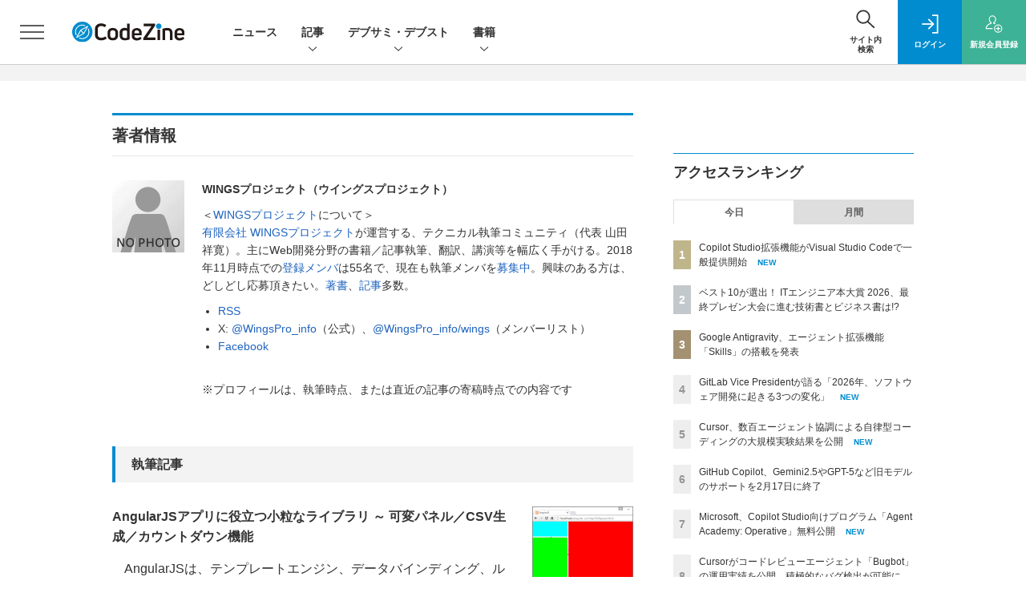

--- FILE ---
content_type: text/html; charset=UTF-8
request_url: https://codezine.jp/author/1495
body_size: 40705
content:
  
    



<!DOCTYPE html>
  <!--[if lte IE 8]>         <html class="no-js lt-ie8" lang="ja"> <![endif]-->
  <!--[if gt IE 8]><!--> <html class="no-js gt-ie9" lang="ja"> <!--<![endif]-->
  <head prefix="og: http://ogp.me/ns# fb: http://ogp.me/ns/fb# article: http://ogp.me/ns/article#">
<script>
var dataLayer = dataLayer || [];
dataLayer.push({
'trackPageview':'CZ/author/1495',
'member' : 'nonmember',

});
</script><!-- Google Tag Manager -->
<script>(function(w,d,s,l,i){w[l]=w[l]||[];w[l].push({'gtm.start':
new Date().getTime(),event:'gtm.js'});var f=d.getElementsByTagName(s)[0],
j=d.createElement(s),dl=l!='dataLayer'?'&l='+l:'';j.async=true;j.src=
'https://www.googletagmanager.com/gtm.js?id='+i+dl;f.parentNode.insertBefore(j,f);
})(window,document,'script','dataLayer','GTM-MDPTG6');
</script>
<!-- End Google Tag Manager -->
  <meta charset="utf-8">
  <title>WINGSプロジェクトについて|CodeZine（コードジン）</title>
  <meta http-equiv="X-UA-Compatible" content="IE=edge">
  <meta name="viewport" content="width=device-width, initial-scale=1.0">
  <meta name="format-detection" content="telephone=no">
  <meta name="description" content="CodeZineは、株式会社翔泳社が運営するソフトウェア開発者向けのWebメディアです。「デベロッパーの成長と課題解決に貢献するメディア」をコンセプトに、現場で役立つ最新情報を日々お届けします。">
  <meta name="keywords" content="プログラミング,開発,ソースコード,Java,.NET,Windows,C++,C#,VB,CodeZine">
  <meta name="ROBOTS" content="NOODP">
  <meta name="robots" content="max-image-preview:large">
  <meta name="application-name" content="CodeZine"/>
  <meta name="msapplication-config" content="browserconfig.xml" />
    <meta property="og:title" content="WINGSプロジェクトについて">
  <meta property="og:type" content="article">
  <meta property="og:url" content="https://codezine.jp/author/1495">
    <meta property="og:image" content="https://codezine.jp/static/common/images/czlogo4fb_ogp.png" />
  <meta property="og:image" content="https://codezine.jp/static/common/images/czlogo4fb_ogp.png" />
      <meta property="og:image:width" content="1200">
  <meta property="og:image:height" content="630">
    <meta property="og:site_name" content="CodeZine">
  <meta property="og:description" content="CodeZineは、株式会社翔泳社が運営するソフトウェア開発者向けのWebメディアです。「デベロッパーの成長と課題解決に貢献するメディア」をコンセプトに、現場で役立つ最新情報を日々お届けします。">
  <meta property="fb:admins" content="">

  <meta name="twitter:card" content="summary_large_image">
  <meta name="twitter:site" content="codezine">
  
      <meta name="cXenseParse:pageclass" content="frontpage"/>
    <link rel="alternate" type="application/rss+xml" href="/rss/new/index.xml" title="RSS new article">
  <link rel="shortcut icon" href="/favicon.ico">
  <link rel="apple-touch-icon" href="/apple-touch-icon.png?v2" sizes="180x180">

          
        <link rel="stylesheet" href="//cz-cdn.shoeisha.jp/static/templates/css/bootstrap.custom.css">
    <link href="//cz-cdn.shoeisha.jp/static/templates/css/main-codezine.css?v1" rel="stylesheet" type="text/css">
    <link href="//cz-cdn.shoeisha.jp/static/templates/css/codezine.css?v1" rel="stylesheet" type="text/css">
    <link href="//cz-cdn.shoeisha.jp/static/templates/css/prettify.css" rel="stylesheet" type="text/css">
    <link rel="stylesheet" href="//cz-cdn.shoeisha.jp/static/templates/css/desert.css" media="screen, projection, tv">
    <link href="//cz-cdn.shoeisha.jp/static/templates/css/scroll-hint.css" rel="stylesheet" type="text/css">
  
       
    <script src="https://securepubads.g.doubleclick.net/tag/js/gpt.js"></script>
  <script>
  window.googletag = window.googletag || {cmd: []};
  </script>
  
  <!--[if lt IE 9]>
  <script src="//cz-cdn.shoeisha.jp/static/common/js/html5.js"></script>
  <![endif]-->
      <script src="//cz-cdn.shoeisha.jp/static/templates/lib/js/bootstrap.min.js"></script>
  <script src="//cz-cdn.shoeisha.jp/static/templates/lib/js/jquery-3.5.1.min.js "></script>
  <script src="//cz-cdn.shoeisha.jp/lib/js/jquery.cookie.js"></script>
  <script src="//cz-cdn.shoeisha.jp/lib/js/bootstrap_jquery.js"></script>

    <script src="//cz-cdn.shoeisha.jp/static/templates/js/dfp.js?v1"></script>
    <script src="//cz-cdn.shoeisha.jp/static/templates/js/codezine.js"></script>
  <script src="//cz-cdn.shoeisha.jp/lib/js/prettify/prettify.js"></script>
  <script src="//cz-cdn.shoeisha.jp/static/templates/js/jquery.magnific-popup.min.js"></script>
    <script src="//cz-cdn.shoeisha.jp/static/templates/js/main.js" defer></script>
  <script src="//cz-cdn.shoeisha.jp/static/templates/js/lazysizes.min.js"></script>
  <script src="//cz-cdn.shoeisha.jp/static/common/js/embed.js"></script>
  <script src="//cz-cdn.shoeisha.jp/static/templates/js/scroll-hint.min.js"></script>
  
  <script type="text/javascript">
    // Ad
    var mobile_flag;
    var view_mode;

        $(function(){
      if ((navigator.userAgent.indexOf('iPhone') > 0 || navigator.userAgent.indexOf('iPod') > 0 || navigator.userAgent.indexOf('Android') > 0)) {
        $('.login_button').removeAttr('data-toggle');
        $('.login_button').attr('href', 'https://shoeisha.jp/users/login/codezine?ref=/author/1495');
      }
    });

    if ((navigator.userAgent.indexOf('iPhone') > 0 || navigator.userAgent.indexOf('iPad') > 0)
    //if ((navigator.userAgent.indexOf('iPhone') > 0 && navigator.userAgent.indexOf('iPad') == -1)
      || navigator.userAgent.indexOf('iPod') > 0 || navigator.userAgent.indexOf('Android') > 0)
        mobile_flag = 1;

    $(function(){
    });
  </script>
      

  <script>
    init_dfp();
  </script>
<!-- Cxense script start -->
<script type="text/javascript">
  

  function cxHasLocalStorage() {
    try { return typeof window.localStorage === 'object' && typeof window.localStorage.getItem === 'function'; } catch (e) { return false; }
  }
  function cx_getOptOutStatus(key) {
    var status = false;
    if (cxHasLocalStorage()) {
      var optedOut = window.localStorage.getItem(key);
      if (optedOut && optedOut === 'true') {
        status = true;
      }
    }
    return status;
  }
  var cX = cX || {};
  cX.callQueue = cX.callQueue || [];
  if (cx_getOptOutStatus('cx_optOut')) {
    cX.callQueue.push(['requireConsent']);
    cX.callQueue.push(['clearIds']);
  }
  cX.CCE = cX.CCE || {}; cX.CCE.callQueue = cX.CCE.callQueue || [];
  cX.callQueue.push(['setSiteId', '1141836886119288444']);

  var cx_props = cx_props || {}; cx_props['k'] = [];
  var cpl = [];
  var spl = [];
  cX.callQueue.push(['invoke', function() {
    var cp = {}, sa = {};
    var cpMaxLen = 40;
    var cpKeyLen = 20;
    try{
      var refhost = cX.library._findRealReferrer().split('/')[2];
      if(refhost && location.hostname !== refhost) {
        cp["referrer_host"] = sa["referrer_host_S"] = refhost.slice(0,cpMaxLen);
      }
    }catch(e){}
    var u = ["utm_source", "utm_medium", "utm_term", "utm_content", "utm_campaign"];
    if((typeof(spl) !== "undefined") && (Object.prototype.toString.call(spl) === "[object Array]")) {
      Array.prototype.push.apply(u, spl);
    }
    if(location.search) location.search.substring(1).split("&").forEach(function(k){
      try{
        var v = k.split("=");
        if(v[0].slice(0,3)==="cx_" && v[1]) {
          sa[v[0].replace(/^cx_/,"")+"_S"] = decodeURIComponent(v[1]).slice(0,cpMaxLen);
        } else if(u.indexOf(v[0].toLowerCase())!==-1 && v[1]) {
          cp[v[0].toLowerCase().slice(0,cpKeyLen)] = sa[v[0].toLowerCase()+"_S"] = decodeURIComponent(v[1]).slice(0,cpMaxLen);
        } else if((typeof(cpl) !== "undefined") && (Object.prototype.toString.call(cpl) === "[object Array]") && (cpl.indexOf(v[0].toLowerCase())!==-1 && v[1])) {
          cp[v[0].toLowerCase().slice(0,cpKeyLen)] = decodeURIComponent(v[1]).slice(0,cpMaxLen);
        }
      }catch(e){}
    });
    if(!cX.getUserId(false)) {
      cp["newuser"] = sa["newuser_S"] = "true";
    }
    else {
      try{
        var t = new Date().getTime() - parseInt(cX.library.m_atfr.match(/altm=(\d+)/)[1]);
        if (t >= 1000*60*30) {
          cX.stopAllSessionAnnotations();
          var da = Math.floor(t/(1000*60*60*24));
          if(da < 1) {
            cp["elapsed"] = sa["elapsed_S"] = "\u0031\u65E5\u4EE5\u5185";
          } else if(da < 7) {
            cp["elapsed"] = sa["elapsed_S"] = String(da)+"\u65E5\u3076\u308A";
          } else if(da < 31) {
            cp["elapsed"] = sa["elapsed_S"] = String(Math.floor(da/7))+"\u9031\u9593\u3076\u308A";
          } else if(da < 365) {
            cp["elapsed"] = sa["elapsed_S"] = String(Math.floor(da/31))+"\u30F6\u6708\u3076\u308A";
          } else {
            cp["elapsed"] = sa["elapsed_S"] = "1\u5E74\u4EE5\u4E0A";
          }
        }
      } catch(e) {}
    }
    var cx_eu = cX.getCookie('eu');
    if (cx_eu){
        cX.setCustomParameters({'status': 'login'});
        cX.addExternalId({'id': cx_eu, 'type': 'sho'});
    }
    if (typeof eU !== 'undefined' && typeof eU.isLoggingIn === 'function') {
        cX.setCustomParameters({'logging_in': eU.isLoggingIn()});
    }

    var originalRef=document.referrer;
    if(originalRef.match(/faeb92b469b40c9d72e4-dc920caace12a27e58d45a42e86d29a2\.ssl\.cf2\.rackcdn\.com\/generic_v[0-9]+\.html/) || originalRef.match(/cdn\.cxpublic\.com\/generic_v[0-9]+\.html/)){
        sa["cx_source_S"] = "cxrecs";
    }
    if(Object.keys(cp).length>0) {
      cX.setCustomParameters(cp);
    }
    if(Object.keys(sa).length>0) {
      cX.startSessionAnnotation(sa);
    }
    try {
      "newuser_S" in cX.library._getSessionAnnotations() && cx_props['k'].push("newuser");
    } catch(e) {}
  }]);

  
  cX.CCE.callQueue.push(['sendPageViewEvent', 'sho', '15407cc43187c9b0981171abc4e9b4dc4e1d7c22']);
</script>
<script type="text/javascript">
(function(d,s,e,t){e=d.createElement(s);e.type='text/java'+s;e.async='async';e.src='https://cdn.cxense.com/cx.cce.js';t=d.getElementsByTagName(s)[0];t.parentNode.insertBefore(e,t);})(document,'script');
</script>
<script>(function(src){var a=document.createElement("script");a.type="text/javascript";a.async=true;a.src=src;var b=document.getElementsByTagName("script")[0];b.parentNode.insertBefore(a,b)})("https://experience-ap.piano.io/xbuilder/experience/load?aid=Msb7A8Ripj");</script>
<!-- Cxense script end -->
<!-- Cxense Customized script start -->
<script type="text/javascript">
  window.cXcustom = window.cXcustom || function() {(window.cXcustom.q = window.cXcustom.q || []).push(arguments)};
  cX.callQueue.push(['invoke', function() {
    var cx_reading_params = {origin: "sho-web", persistedQueryId: "15407cc43187c9b0981171abc4e9b4dc4e1d7c22"};
    cXcustom("scrollDepth", function(pos){cX.sendEvent("scroll", {pos_entire_page:String(pos)+'%'}, cx_reading_params);} , 0, '', false, 1000);
    cXcustom("scrollDepth", function(pos){cX.sendEvent("scroll", {pos_in_article:String(pos)+'%'}, cx_reading_params);}, 1, 'c-article_content', false, 1000);
    cXcustom("clickedTracker", function(func, obj){func("clicked", obj, cx_reading_params)});
    cX.loadScript("/lib/js/cx-custom.js");
  }]);
</script>
<!-- Cxense Customized script end -->
<!-- Facebook Pixel Code -->
<script>!function(f,b,e,v,n,t,s){if(f.fbq)return;n=f.fbq=function(){n.callMethod?n.callMethod.apply(n,arguments):n.queue.push(arguments)};if(!f._fbq)f._fbq=n;n.push=n;n.loaded=!0;n.version='2.0';n.queue=[];t=b.createElement(e);t.async=!0;t.src=v;s=b.getElementsByTagName(e)[0];s.parentNode.insertBefore(t,s)}(window,document,'script','https://connect.facebook.net/en_US/fbevents.js');fbq('init', '1704151296468367'); fbq('track', 'PageView');</script><noscript><img height="1" width="1" src="https://www.facebook.com/tr?id=1704151296468367&ev=PageView&noscript=1"/></noscript>
<!-- End Facebook Pixel Code -->
</head>

<body id="Detail">
<!-- Google Tag Manager (noscript) -->
<noscript><iframe src="https://www.googletagmanager.com/ns.html?id=GTM-MDPTG6"
height="0" width="0" style="display:none;visibility:hidden"></iframe></noscript>
<!-- End Google Tag Manager (noscript) -->
<div id="fb-root"></div>
<script>
// Facebook SDK遅延ロード（ページスピード改善）
(function() {
  function loadFacebookSDK() {
    var d = document, s = 'script', id = 'facebook-jssdk';
    var js, fjs = d.getElementsByTagName(s)[0];
    if (d.getElementById(id)) return;
    js = d.createElement(s); js.id = id;
    js.src = 'https://connect.facebook.net/ja_JP/sdk.js#xfbml=1&version=v3.2';
    fjs.parentNode.insertBefore(js, fjs);
  }

  // ページ読み込み完了後に遅延実行（3秒後）
  if (document.readyState === 'complete') {
    setTimeout(loadFacebookSDK, 3000);
  } else {
    window.addEventListener('load', function() {
      setTimeout(loadFacebookSDK, 3000);
    });
  }
})();
</script>


  <div class="l-page">
  <div class="c-modal c-loginmodal" data-modal="login">
  <div class="c-modal_inner">
    <div class="c-modal_dialog">
      <div class="c-loginmodal_header">
        <div class="c-loginmodal_header_bar">
          <div class="c-loginmodal_header_inner">
            <div class="c-loginmodal_header_logo"><img src="//cz-cdn.shoeisha.jp/static/templates/img/common/logo_codezine.svg" alt="WINGSプロジェクトについて|CodeZine（コードジン）"></div>
            <div class="c-loginmodal_header_id"><img src="//cz-cdn.shoeisha.jp/static/templates/img/common/logo_id.png" alt="SHOEISHA iD"></div>
          </div>
        </div>
      </div>
      <div class="c-loginmodal_body">
        <p id="valid_message"></p>
        <form action="https://codezine.jp/user/login" method="POST">
          <input type="hidden" name="ref" value="/author/1495">
          <div class="c-loginmodal_formgroup">
            <div class="c-loginmodal_formitem row">
              <label for="email" class="col-form-label"><svg class="icon"><use xlink:href="https://codezine.jp/static/templates/img/common/sprite.svg#icon-mail"/></svg>メールアドレス</label>
              <div>
                <input type="email" id="email" name="email" class="form-control" placeholder="sample@codezine.jp" required>
              </div>
            </div>
            <div class="c-loginmodal_formitem row">
              <label for="password" class="col-form-label"><svg class="icon"><use xlink:href="https://codezine.jp/static/templates/img/common/sprite.svg#icon-password"/></svg>パスワード</label>
              <div>
                <input type="password" id="password" name="password" class="form-control" required>
              </div>
              <div class="c-loginmodal_formitem_notes">
                <p><a href="https://shoeisha.jp/users/password">パスワードを忘れた場合はこちら</a></p>
              </div>
            </div>
          </div>
                    <div class="c-loginmodal_login">
            <button type="submit" class="c-btn -fluid">ログイン</button>
          </div>
        </form>
        <div class="c-loginmodal_notes">
          <p>※旧SEメンバーシップ会員の方は、同じ登録情報（メールアドレス＆パスワード）でログインいただけます</p>
        </div>
      </div>
      <div class="c-close c-modal_close"><button type="button" class="c-close_btn c-modal_close_btn" aria-label="閉じる"><span class="c-close_icon c-modal_close_icon"></span></button></div>
    </div>
  </div>
</div>

<script>
  $(function(){
    if (location.hash.indexOf('#login_e') == 0){
      $('#valid_message').html('<font color="red"><b>IDまたはパスワードが違います。</b></font>');
      $('.l-modal_overlay').addClass('is-active');
      $('.c-modal').addClass('is-active');
    }
  });
</script>

    <header class="l-header">
  <div class="l-header_bar">
    <div class="l-header_inner">
      <div class="l-header_togglemenu">
        <span class="">
          <button type="button" class="l-header_togglemenu_btn" data-megamenu="allmenu" aria-label="メニューを開く"><span class="l-header_togglemenu_icon"></span></button>
        </span>
      </div>
      <div class="l-header_logo ga_nav">
                <a href="/"><img src="//cz-cdn.shoeisha.jp/static/templates/img/common/logo_codezine.svg" alt="WINGSプロジェクトについて|CodeZine（コードジン）"></a>
              </div>
      <div class="l-header_globalnav ga_nav">
        <ul class="l-header_globalnav_list">
                    <li class="l-header_globalnav_listitem">
            <a href="/news"  class="l-header_globalnav_link">                          ニュース 
                        </a>          </li>
                    <li class="l-header_globalnav_listitem">
                                      <button type="button" class="l-header_globalnav_btn" data-megamenu="articles">
              記事<svg class="icon"><use xlink:href="https://codezine.jp/static/templates/img/common/sprite.svg#icon-arrow_down"/></svg>
              </button>
                                  </li>
                    <li class="l-header_globalnav_listitem">
                                      <button type="button" class="l-header_globalnav_btn" data-megamenu="event">
              デブサミ・デブスト<svg class="icon"><use xlink:href="https://codezine.jp/static/templates/img/common/sprite.svg#icon-arrow_down"/></svg>
              </button>
                                  </li>
                    <li class="l-header_globalnav_listitem">
                                      <button type="button" class="l-header_globalnav_btn" data-megamenu="books">
              書籍<svg class="icon"><use xlink:href="https://codezine.jp/static/templates/img/common/sprite.svg#icon-arrow_down"/></svg>
              </button>
                                  </li>
                  </ul>
      </div>
      <div class="l-header_functionnav">
        <ul class="l-header_functionnav_list">
          <li class="l-header_functionnav_listitem -search">
          <button type="button" class="l-header_functionnav_btn l-header_search_btn" data-megamenu="search"><span class="l-header_functionnav_btn_inner"><svg class="icon"><use xlink:href="https://codezine.jp/static/templates/img/common/sprite.svg#icon-search"/></svg>
          サイト内<br>検索
          </span>
          <span class="l-header_search_icon"></span></button></li>
          

<script>
  $(function(){


    if (location.hash.indexOf('#login_e') == 0){
      $('#valid_message').html('<font color="red"><b>IDまたはパスワードが違います。</b></font>');
      $('#modal_login').modal('show')
    }
  });
</script>

    <li class="l-header_functionnav_listitem -login">
    <button type="button" class="l-header_functionnav_btn c-modal_trigger" data-modal="login"><span class="l-header_functionnav_btn_inner"><svg class="icon"><use xlink:href="https://codezine.jp/static/templates/img/common/sprite.svg#icon-login"/></svg>ログイン</span></button>
  </li>
  <li class="l-header_functionnav_listitem -regist ga-register-link"><a href="/user/regist/?ref=/author/1495&amp;utm_source=codezine.jp&amp;utm_medium=self&amp;utm_campaign=regist&amp;utm_term=/author/1495" class="l-header_functionnav_btn"><span class="l-header_functionnav_btn_inner"><svg class="icon"><use xlink:href="https://codezine.jp/static/templates/img/common/sprite.svg#icon-regist"/></svg>新規<br class="hidden-up-md">会員登録</span></a></li>
          </ul>
      </div>
    </div>
  </div>
</header>  <div class="l-megamenu ga_nav">
	<div class="l-megamenu_overlay"></div>
	<div class="l-megamenu_item" data-megamenu="allmenu">
		<div
			class="l-megamenu_inner container">
						  
<div class="l-megamenu_functionnav">
  <div class="l-megamenu_functionnav_search">
    <form action="/search/" name="search" method="GET">
      <div class="c-search">
        <input type="search" name="q" placeholder="サイト内検索" title="サイト内検索" class="c-input"><button type="submit" class="c-search_btn"><svg class="icon" aria-label="検索"><use xlink:href="https://codezine.jp/static/templates/img/common/sprite.svg#icon-search"/></svg></button>
      </div>
    </form>
  </div>
  <div class="l-megamenu_functionnav_usermenu d-none d-md-block">
    <ul class="l-megamenu_functionnav_usermenu_list">
      

<script>
  $(function(){


    if (location.hash.indexOf('#login_e') == 0){
      $('#valid_message').html('<font color="red"><b>IDまたはパスワードが違います。</b></font>');
      $('#modal_login').modal('show')
    }
  });
</script>

    <li class="l-footer_functionnav_usermenu_listitem"><button type="button" class="c-btn -fluid -login c-modal_trigger" data-modal="login"><svg class="icon"><use xlink:href="https://codezine.jp/static/templates/img/common/sprite.svg#icon-login"/></svg>ログイン</button></li>
  <li class="l-footer_functionnav_usermenu_listitem ga-register-link"><a href="/user/regist/?ref=/author/1495&amp;utm_source=codezine.jp&amp;utm_medium=self&amp;utm_campaign=regist&amp;utm_term=/author/1495" class="c-btn -fluid -regist"><svg class="icon"><use xlink:href="https://codezine.jp/static/templates/img/common/sprite.svg#icon-regist"/></svg>新規会員登録</a></li>
      </ul>
  </div>
  <div class="l-megamenu_functionnav_links">
    <ul class="l-megamenu_functionnav_links_list">
	  	<li class="l-megamenu_functionnav_links_listitem"><a href="https://x.com/codezine" target="_blank"><img src="//cz-cdn.shoeisha.jp/static/templates/img/icon/icon_x.svg" alt="x"></a></li>
  		<li class="l-megamenu_functionnav_links_listitem"><a href="https://www.facebook.com/profile.php?id=100057613383456" target="_blank"><img src="//cz-cdn.shoeisha.jp/static/templates/img/icon/logo-fb-color.svg" alt="facebook"></a></li>
            <li class="l-megamenu_functionnav_links_listitem"><a href="/ml/backnumber" class="l-megamenu_functionnav_link">メールバックナンバー<svg class="icon hidden-up-md"><use xlink:href="https://codezine.jp/static/templates/img/common/sprite.svg#icon-linkarrow"/></svg></a></li>
    </ul>
  </div>
  <div class="l-megamenu_functionnav_cta">
    <ul class="l-megamenu_functionnav_cta_list">
      <li class="l-megamenu_functionnav_cta_listitem"><a href="/offering" class="c-btn -fluid -outline">寄稿・取材企画募集</a></li>      <li class="l-megamenu_functionnav_cta_listitem"><a href="/ad" class="c-btn -fluid -outline">広告掲載のご案内</a></li>    </ul>
  </div>
</div>

						  
<div class="c-stacknav l-megamenu_stacknav">
  <ul class="c-stacknav_list">
          <li class="c-stacknav_listitem">
      <a href="/news"  class="c-stachnav_heading">ニュース<svg class="icon"><use xlink:href="https://codezine.jp/static/templates/img/common/sprite.svg#icon-linkarrow"/></svg></a>
      <div class="c-stacknav_details">
        <ul class="l-megamenu_medialist row row-cols-sm-2 g-3">
                    <li>
            <div class="l-megamenu_media">
                            <div class="l-megamenu_media_content">
                <p class="l-megamenu_media_heading"><a href="/news/detail/23017">Vercel Marketplaceとv0でAWS DynamoDB、Aurora PostgreSQLなどの利用が可能に</a></p>
              </div>                  
            </div>
          </li>
                  </ul>
      </div>
    </li>
              <li class="c-stacknav_listitem">
      <a href="/article"  class="c-stachnav_heading">新着記事一覧<svg class="icon"><use xlink:href="https://codezine.jp/static/templates/img/common/sprite.svg#icon-linkarrow"/></svg></a>
      <div class="c-stacknav_details">
        <ul class="l-megamenu_medialist row row-cols-sm-2 g-3">
                    <li class="">
            <div class="l-megamenu_media">
              <figure class="l-megamenu_media_img">
              <img data-src="//cz-cdn.shoeisha.jp/static/images/article/22789/22789_th.jpg" alt="" width="200" height="150" class="lazyload">
              <noscript>
                <img src="//cz-cdn.shoeisha.jp/static/images/article/22789/22789_th.jpg" alt="" width="200" height="150">
              </noscript>
              </figure>
              <div class="l-megamenu_media_content">
                <p class="l-megamenu_media_heading">
                <a href="/article/detail/22789">AI時代に残るエンジニアの役割を考える──本質は「課題の設定」と「解決策の実装」
                                </a>
                </p>
              </div>
            </div>
          </li>
                  </ul>

         
        <ul class="c-stacknav_detailslist">
                    <li class="c-stacknav_detailslistitem c-stacknav_accordion">
            <button type="button" class="c-stachnav_detailsheading c-stacknav_accordion_trigger">テーマから記事を探す<svg class="icon"><use xlink:href="https://codezine.jp/static/templates/img/common/sprite.svg#icon-arrow_down"/></svg></button>
            <div class="c-stacknav_details c-stacknav_accordion_details">
              <ul class="c-stacknav_detailslist">
                                <li class="c-stacknav_detailslistitem">
                  <a href="/application/ " class="c-stachnav_detailsheading" data-theme-title="アプリケーション開発" data-theme-click-url="/application" >アプリケーション開発<svg class="icon"><use xlink:href="https://codezine.jp/static/templates/img/common/sprite.svg#icon-linkarrow"/></svg></a>
                  <div class="c-stacknav_details">
                    <ul class="l-megamenu_medialist row g-3">
                                            <li>
                        <div class="l-megamenu_media">
                          <figure class="l-megamenu_media_img">
                          <img data-src="//cz-cdn.shoeisha.jp/static/images/article/22367/22367_th.png" alt="" width="200" height="150" class="lazyload">
                          <noscript>
                            <img src="//cz-cdn.shoeisha.jp/static/images/article/22367/22367_th.png" alt="" width="200" height="150">
                          </noscript>
                          </figure>
                          <div class="l-megamenu_media_content">
                            <p class="l-megamenu_media_heading"><a href="/article/detail/22367" class="ga_theme" data-theme-title="アプリケーション開発" data-theme-click-url="/article/detail/22367">「GIL」　～マンガでプログラミング用語解説</a></p>
                          </div>
                        </div>
                      </li>
                                            <li>
                        <div class="l-megamenu_media">
                          <figure class="l-megamenu_media_img">
                          <img data-src="//cz-cdn.shoeisha.jp/static/images/article/22744/22744_th.jpg" alt="" width="200" height="150" class="lazyload">
                          <noscript>
                            <img src="//cz-cdn.shoeisha.jp/static/images/article/22744/22744_th.jpg" alt="" width="200" height="150">
                          </noscript>
                          </figure>
                          <div class="l-megamenu_media_content">
                            <p class="l-megamenu_media_heading"><a href="/article/detail/22744" class="ga_theme" data-theme-title="アプリケーション開発" data-theme-click-url="/article/detail/22744">仕組みから読み解くLLMエージェントの勘所──生成・探索・最適化をつなぐ実務的開発プロセス</a></p>
                          </div>
                        </div>
                      </li>
                                          </ul>
                  </div>
                </li>
                                <li class="c-stacknav_detailslistitem">
                  <a href="/infrastructure/ " class="c-stachnav_detailsheading" data-theme-title="インフラ" data-theme-click-url="/infrastructure" >インフラ<svg class="icon"><use xlink:href="https://codezine.jp/static/templates/img/common/sprite.svg#icon-linkarrow"/></svg></a>
                  <div class="c-stacknav_details">
                    <ul class="l-megamenu_medialist row g-3">
                                            <li>
                        <div class="l-megamenu_media">
                          <figure class="l-megamenu_media_img">
                          <img data-src="//cz-cdn.shoeisha.jp/static/images/article/22721/22721_ar.png" alt="" width="200" height="150" class="lazyload">
                          <noscript>
                            <img src="//cz-cdn.shoeisha.jp/static/images/article/22721/22721_ar.png" alt="" width="200" height="150">
                          </noscript>
                          </figure>
                          <div class="l-megamenu_media_content">
                            <p class="l-megamenu_media_heading"><a href="/article/detail/22721" class="ga_theme" data-theme-title="インフラ" data-theme-click-url="/article/detail/22721">Kong共同創業者に聞く「エージェント時代のAPI」と「AI活用における日米の違い」</a></p>
                          </div>
                        </div>
                      </li>
                                            <li>
                        <div class="l-megamenu_media">
                          <figure class="l-megamenu_media_img">
                          <img data-src="//cz-cdn.shoeisha.jp/static/images/article/22451/awsupdate_t.png" alt="" width="200" height="150" class="lazyload">
                          <noscript>
                            <img src="//cz-cdn.shoeisha.jp/static/images/article/22451/awsupdate_t.png" alt="" width="200" height="150">
                          </noscript>
                          </figure>
                          <div class="l-megamenu_media_content">
                            <p class="l-megamenu_media_heading"><a href="/article/detail/22451" class="ga_theme" data-theme-title="インフラ" data-theme-click-url="/article/detail/22451">Amazon Qが日本語対応！ カスタムエージェントやBedrock新機能など、開発者が知るべきAWS生成AI最新アップデート3選</a></p>
                          </div>
                        </div>
                      </li>
                                          </ul>
                  </div>
                </li>
                                <li class="c-stacknav_detailslistitem">
                  <a href="/data/ " class="c-stachnav_detailsheading" data-theme-title="データテクノロジー" data-theme-click-url="/data" >データテクノロジー<svg class="icon"><use xlink:href="https://codezine.jp/static/templates/img/common/sprite.svg#icon-linkarrow"/></svg></a>
                  <div class="c-stacknav_details">
                    <ul class="l-megamenu_medialist row g-3">
                                            <li>
                        <div class="l-megamenu_media">
                          <figure class="l-megamenu_media_img">
                          <img data-src="//cz-cdn.shoeisha.jp/static/images/article/22878/22878_ARENA.png" alt="" width="200" height="150" class="lazyload">
                          <noscript>
                            <img src="//cz-cdn.shoeisha.jp/static/images/article/22878/22878_ARENA.png" alt="" width="200" height="150">
                          </noscript>
                          </figure>
                          <div class="l-megamenu_media_content">
                            <p class="l-megamenu_media_heading"><a href="/article/detail/22878" class="ga_theme" data-theme-title="データテクノロジー" data-theme-click-url="/article/detail/22878">GitLab Vice Presidentが語る「2026年、ソフトウェア開発に起きる3つの変化」</a></p>
                          </div>
                        </div>
                      </li>
                                            <li>
                        <div class="l-megamenu_media">
                          <figure class="l-megamenu_media_img">
                          <img data-src="//cz-cdn.shoeisha.jp/static/images/article/22691/security400.png" alt="" width="200" height="150" class="lazyload">
                          <noscript>
                            <img src="//cz-cdn.shoeisha.jp/static/images/article/22691/security400.png" alt="" width="200" height="150">
                          </noscript>
                          </figure>
                          <div class="l-megamenu_media_content">
                            <p class="l-megamenu_media_heading"><a href="/article/detail/22691" class="ga_theme" data-theme-title="データテクノロジー" data-theme-click-url="/article/detail/22691">【「コーダー」から「監督者」へ】「バイブコーディング」で脆弱性を持ち込まないためのマインドセットとツール活用</a></p>
                          </div>
                        </div>
                      </li>
                                          </ul>
                  </div>
                </li>
                                <li class="c-stacknav_detailslistitem">
                  <a href="/process/ " class="c-stachnav_detailsheading" data-theme-title="開発プロセス" data-theme-click-url="/process" >開発プロセス<svg class="icon"><use xlink:href="https://codezine.jp/static/templates/img/common/sprite.svg#icon-linkarrow"/></svg></a>
                  <div class="c-stacknav_details">
                    <ul class="l-megamenu_medialist row g-3">
                                            <li>
                        <div class="l-megamenu_media">
                          <figure class="l-megamenu_media_img">
                          <img data-src="//cz-cdn.shoeisha.jp/static/images/article/22808/22808_th.jpg" alt="" width="200" height="150" class="lazyload">
                          <noscript>
                            <img src="//cz-cdn.shoeisha.jp/static/images/article/22808/22808_th.jpg" alt="" width="200" height="150">
                          </noscript>
                          </figure>
                          <div class="l-megamenu_media_content">
                            <p class="l-megamenu_media_heading"><a href="/article/detail/22808" class="ga_theme" data-theme-title="開発プロセス" data-theme-click-url="/article/detail/22808">なぜQAは「後回し」になるのか？ QAを早期に巻き込むVoicy流“1人目QA”の現場改革</a></p>
                          </div>
                        </div>
                      </li>
                                            <li>
                        <div class="l-megamenu_media">
                          <figure class="l-megamenu_media_img">
                          <img data-src="//cz-cdn.shoeisha.jp/static/images/article/22525/22525_th.jpg" alt="" width="200" height="150" class="lazyload">
                          <noscript>
                            <img src="//cz-cdn.shoeisha.jp/static/images/article/22525/22525_th.jpg" alt="" width="200" height="150">
                          </noscript>
                          </figure>
                          <div class="l-megamenu_media_content">
                            <p class="l-megamenu_media_heading"><a href="/article/detail/22525" class="ga_theme" data-theme-title="開発プロセス" data-theme-click-url="/article/detail/22525">Vibe Coding実用化のカギは「手軽さ」と「周りを巻き込む力」──メルカリKuu氏に学ぶ泥臭い第一歩</a></p>
                          </div>
                        </div>
                      </li>
                                          </ul>
                  </div>
                </li>
                                <li class="c-stacknav_detailslistitem">
                  <a href="/organization/ " class="c-stachnav_detailsheading" data-theme-title="エンジニア組織" data-theme-click-url="/organization" >エンジニア組織<svg class="icon"><use xlink:href="https://codezine.jp/static/templates/img/common/sprite.svg#icon-linkarrow"/></svg></a>
                  <div class="c-stacknav_details">
                    <ul class="l-megamenu_medialist row g-3">
                                            <li>
                        <div class="l-megamenu_media">
                          <figure class="l-megamenu_media_img">
                          <img data-src="//cz-cdn.shoeisha.jp/static/images/article/22510/22510_th.jpg" alt="" width="200" height="150" class="lazyload">
                          <noscript>
                            <img src="//cz-cdn.shoeisha.jp/static/images/article/22510/22510_th.jpg" alt="" width="200" height="150">
                          </noscript>
                          </figure>
                          <div class="l-megamenu_media_content">
                            <p class="l-megamenu_media_heading"><a href="/article/detail/22510" class="ga_theme" data-theme-title="エンジニア組織" data-theme-click-url="/article/detail/22510">必要なのは”エンジニアにとどまらない”プロセス改善──AIが活きる組織とは</a></p>
                          </div>
                        </div>
                      </li>
                                            <li>
                        <div class="l-megamenu_media">
                          <figure class="l-megamenu_media_img">
                          <img data-src="//cz-cdn.shoeisha.jp/static/images/article/21617/th.png" alt="" width="200" height="150" class="lazyload">
                          <noscript>
                            <img src="//cz-cdn.shoeisha.jp/static/images/article/21617/th.png" alt="" width="200" height="150">
                          </noscript>
                          </figure>
                          <div class="l-megamenu_media_content">
                            <p class="l-megamenu_media_heading"><a href="/article/detail/21617" class="ga_theme" data-theme-title="エンジニア組織" data-theme-click-url="/article/detail/21617">Rustの「学習コストが高い」は本当なのか？──‟バージョンアップをためらわない”開発体験のリアル</a></p>
                          </div>
                        </div>
                      </li>
                                          </ul>
                  </div>
                </li>
                                <li class="c-stacknav_detailslistitem">
                  <a href="/product/ " class="c-stachnav_detailsheading" data-theme-title="プロダクト開発" data-theme-click-url="/product" >プロダクト開発<svg class="icon"><use xlink:href="https://codezine.jp/static/templates/img/common/sprite.svg#icon-linkarrow"/></svg></a>
                  <div class="c-stacknav_details">
                    <ul class="l-megamenu_medialist row g-3">
                                            <li>
                        <div class="l-megamenu_media">
                          <figure class="l-megamenu_media_img">
                          <img data-src="//cz-cdn.shoeisha.jp/static/images/article/21338/21338_th.jpg" alt="" width="200" height="150" class="lazyload">
                          <noscript>
                            <img src="//cz-cdn.shoeisha.jp/static/images/article/21338/21338_th.jpg" alt="" width="200" height="150">
                          </noscript>
                          </figure>
                          <div class="l-megamenu_media_content">
                            <p class="l-megamenu_media_heading"><a href="/article/detail/21338" class="ga_theme" data-theme-title="プロダクト開発" data-theme-click-url="/article/detail/21338">スタートアップでQAチームをゼロから築いた3年──1人目QAが学んだ「個→チーム→組織」成長の法則</a></p>
                          </div>
                        </div>
                      </li>
                                            <li>
                        <div class="l-megamenu_media">
                          <figure class="l-megamenu_media_img">
                          <img data-src="//cz-cdn.shoeisha.jp/static/images/article/21327/21327_th.jpg" alt="" width="200" height="150" class="lazyload">
                          <noscript>
                            <img src="//cz-cdn.shoeisha.jp/static/images/article/21327/21327_th.jpg" alt="" width="200" height="150">
                          </noscript>
                          </figure>
                          <div class="l-megamenu_media_content">
                            <p class="l-megamenu_media_heading"><a href="/article/detail/21327" class="ga_theme" data-theme-title="プロダクト開発" data-theme-click-url="/article/detail/21327">なぜあなたのWebサイトは遅いのか？ mizchi氏が語るパフォーマンス改善のポイントとは</a></p>
                          </div>
                        </div>
                      </li>
                                          </ul>
                  </div>
                </li>
                              </ul>
            </div>
          </li> 
          <li class="c-stacknav_detailslistitem c-stacknav_accordion">
            <button type="button" class="c-stachnav_detailsheading c-stacknav_accordion_trigger">連載から探す<svg class="icon"><use xlink:href="https://codezine.jp/static/templates/img/common/sprite.svg#icon-arrow_down"/></svg></button>
            <div class="c-stacknav_details c-stacknav_accordion_details">
              <ul class="c-stacknav_detailslist">
                <li class="c-stacknav_detailslistitem">
                  <a href="/article/corner" class="c-stachnav_detailsheading">連載記事<svg class="icon"><use xlink:href="https://codezine.jp/static/templates/img/common/sprite.svg#icon-linkarrow"/></svg></a>
                  <div class="c-stacknav_details">
                    <ul class="c-stacknav_headinglist">
                                            <li class="c-stacknav_headinglistitem">
                        <p class="c-stacknav_headinglist_heading"><a href="/article/corner/1079">Developers Boost 2025 セッションレポート<svg class="icon"><use xlink:href="https://codezine.jp/static/templates/img/common/sprite.svg#icon-linkarrow"/></svg></a></p>
                        <ul class="l-megamenu_medialist row g-3">
                          <li>
                            <div class="l-megamenu_media">
                              <figure class="l-megamenu_media_img">
                              <img data-src="//cz-cdn.shoeisha.jp/static/images/article/22789/22789_th.jpg" alt="" width="200" height="150" class="lazyload">
                              <noscript>
                                <img src="//cz-cdn.shoeisha.jp/static/images/article/22789/22789_th.jpg" alt="" width="200" height="150">
                              </noscript>
                              </figure>
                              <div class="l-megamenu_media_content">
                                <p class="l-megamenu_media_heading"><a href="/article/detail/22789">AI時代に残るエンジニアの役割を考える──本質は「課題の設定」と「解決策の実装」</a></p>
                              </div>
                            </div>
                          </li>
                        </ul>
                      </li>
                                            <li class="c-stacknav_headinglistitem">
                        <p class="c-stacknav_headinglist_heading"><a href="/article/corner/1050">進化し続けるAIの現状と求められるエンジニアとは？<svg class="icon"><use xlink:href="https://codezine.jp/static/templates/img/common/sprite.svg#icon-linkarrow"/></svg></a></p>
                        <ul class="l-megamenu_medialist row g-3">
                          <li>
                            <div class="l-megamenu_media">
                              <figure class="l-megamenu_media_img">
                              <img data-src="//cz-cdn.shoeisha.jp/static/images/article/22878/22878_ARENA.png" alt="" width="200" height="150" class="lazyload">
                              <noscript>
                                <img src="//cz-cdn.shoeisha.jp/static/images/article/22878/22878_ARENA.png" alt="" width="200" height="150">
                              </noscript>
                              </figure>
                              <div class="l-megamenu_media_content">
                                <p class="l-megamenu_media_heading"><a href="/article/detail/22878">GitLab Vice Presidentが語る「2026年、ソフトウェア開発に起きる3つの変化」</a></p>
                              </div>
                            </div>
                          </li>
                        </ul>
                      </li>
                                            <li class="c-stacknav_headinglistitem">
                        <p class="c-stacknav_headinglist_heading"><a href="/article/corner/1043">Developers Summit 2025 セッションレポート<svg class="icon"><use xlink:href="https://codezine.jp/static/templates/img/common/sprite.svg#icon-linkarrow"/></svg></a></p>
                        <ul class="l-megamenu_medialist row g-3">
                          <li>
                            <div class="l-megamenu_media">
                              <figure class="l-megamenu_media_img">
                              <img data-src="//cz-cdn.shoeisha.jp/static/images/article/21109/21109_th.jpg" alt="" width="200" height="150" class="lazyload">
                              <noscript>
                                <img src="//cz-cdn.shoeisha.jp/static/images/article/21109/21109_th.jpg" alt="" width="200" height="150">
                              </noscript>
                              </figure>
                              <div class="l-megamenu_media_content">
                                <p class="l-megamenu_media_heading"><a href="/article/detail/21109">Chatworkからkubellへ、0→1からのBPaaSプロダクト／開発組織立ち上げへの挑戦</a></p>
                              </div>
                            </div>
                          </li>
                        </ul>
                      </li>
                                            <li class="c-stacknav_headinglistitem">
                        <p class="c-stacknav_headinglist_heading"><a href="/article/corner/461">キーパーソンインタビュー<svg class="icon"><use xlink:href="https://codezine.jp/static/templates/img/common/sprite.svg#icon-linkarrow"/></svg></a></p>
                        <ul class="l-megamenu_medialist row g-3">
                          <li>
                            <div class="l-megamenu_media">
                              <figure class="l-megamenu_media_img">
                              <img data-src="//cz-cdn.shoeisha.jp/static/images/article/7568/7568_t.jpg" alt="" width="200" height="150" class="lazyload">
                              <noscript>
                                <img src="//cz-cdn.shoeisha.jp/static/images/article/7568/7568_t.jpg" alt="" width="200" height="150">
                              </noscript>
                              </figure>
                              <div class="l-megamenu_media_content">
                                <p class="l-megamenu_media_heading"><a href="/article/detail/7568">業務アプリのモバイル対応に求められる「要件」とは何か　―モバイルアプリ開発ツールベンダー座談会（後編）</a></p>
                              </div>
                            </div>
                          </li>
                        </ul>
                      </li>
                                            <li class="c-stacknav_headinglistitem">
                        <p class="c-stacknav_headinglist_heading"><a href="/article/corner/452">マンガで分かるプログラミング用語辞典<svg class="icon"><use xlink:href="https://codezine.jp/static/templates/img/common/sprite.svg#icon-linkarrow"/></svg></a></p>
                        <ul class="l-megamenu_medialist row g-3">
                          <li>
                            <div class="l-megamenu_media">
                              <figure class="l-megamenu_media_img">
                              <img data-src="//cz-cdn.shoeisha.jp/static/images/article/6745/6745_t.gif" alt="" width="200" height="150" class="lazyload">
                              <noscript>
                                <img src="//cz-cdn.shoeisha.jp/static/images/article/6745/6745_t.gif" alt="" width="200" height="150">
                              </noscript>
                              </figure>
                              <div class="l-megamenu_media_content">
                                <p class="l-megamenu_media_heading"><a href="/article/detail/6745">「2進数」　～マンガでプログラミング用語解説</a></p>
                              </div>
                            </div>
                          </li>
                        </ul>
                      </li>
                                            <li class="c-stacknav_headinglistitem">
                        <p class="c-stacknav_headinglist_heading"><a href="/article/corner/1049">ITエンジニア注目トレンドを総まとめ！週間ニュースランキング<svg class="icon"><use xlink:href="https://codezine.jp/static/templates/img/common/sprite.svg#icon-linkarrow"/></svg></a></p>
                        <ul class="l-megamenu_medialist row g-3">
                          <li>
                            <div class="l-megamenu_media">
                              <figure class="l-megamenu_media_img">
                              <img data-src="//cz-cdn.shoeisha.jp/static/images/article/22946/news_ranking_th.png" alt="" width="200" height="150" class="lazyload">
                              <noscript>
                                <img src="//cz-cdn.shoeisha.jp/static/images/article/22946/news_ranking_th.png" alt="" width="200" height="150">
                              </noscript>
                              </figure>
                              <div class="l-megamenu_media_content">
                                <p class="l-megamenu_media_heading"><a href="/article/detail/22946">ITエンジニア注目トレンドを総まとめ！週間ニュースランキングTOP10【12/26～1/8】</a></p>
                              </div>
                            </div>
                          </li>
                        </ul>
                      </li>
                                          </ul>
                  </div>
                </li>
                                <li class="c-stacknav_detailslistitem ga_authorCont"><a href="/author" class="c-stachnav_detailsheading">執筆者一覧<svg class="icon"><use xlink:href="https://codezine.jp/static/templates/img/common/sprite.svg#icon-linkarrow"/></svg></a></li>
              </ul>
            </div>
          </li>
         
      </ul>
      </div>
    </li>

                  <li class="c-stacknav_listitem">
      <div class="c-stachnav_heading">イベント</div>
      <div class="c-stacknav_details">
                <ul class="c-stacknav_detailslist">
          <li class="">
                        <div class="c-stacknav_details">
              <ul class="l-megamenu_medialist row row-cols-sm-2 g-3">
                                <li>
                  <div class="l-megamenu_media">
                    <figure class="l-megamenu_media_img">
                      <img data-src="//cz-cdn.shoeisha.jp/static/common/images/czlogo4fb_ogp.png" alt="" width="200" height="150" class="lazyload">
                      <noscript>
                        <img src="//cz-cdn.shoeisha.jp/static/common/images/czlogo4fb_ogp.png" alt="" width="200" height="150">
                      </noscript>
                    </figure>
                    <div class="l-megamenu_media_content">
                      <p class="l-megamenu_media_heading"><a href="/devonline/archive/29">Developers Boost 2025 講演資料まとめ</a></p>
                    </div>
                  </div>
                </li>
                                <li>
                  <div class="l-megamenu_media">
                    <figure class="l-megamenu_media_img">
                      <img data-src="//cz-cdn.shoeisha.jp/static/common/images/czlogo4fb_ogp.png" alt="" width="200" height="150" class="lazyload">
                      <noscript>
                        <img src="//cz-cdn.shoeisha.jp/static/common/images/czlogo4fb_ogp.png" alt="" width="200" height="150">
                      </noscript>
                    </figure>
                    <div class="l-megamenu_media_content">
                      <p class="l-megamenu_media_heading"><a href="/devonline/archive/28">Developers X Summit 2025 講演資料まとめ</a></p>
                    </div>
                  </div>
                </li>
                                <li>
                  <div class="l-megamenu_media">
                    <figure class="l-megamenu_media_img">
                      <img data-src="//cz-cdn.shoeisha.jp/static/common/images/czlogo4fb_ogp.png" alt="" width="200" height="150" class="lazyload">
                      <noscript>
                        <img src="//cz-cdn.shoeisha.jp/static/common/images/czlogo4fb_ogp.png" alt="" width="200" height="150">
                      </noscript>
                    </figure>
                    <div class="l-megamenu_media_content">
                      <p class="l-megamenu_media_heading"><a href="/devonline/archive/27">Developers Summit 2025 FUKUOKA 講演関連資料まとめ</a></p>
                    </div>
                  </div>
                </li>
                                <li>
                  <div class="l-megamenu_media">
                    <figure class="l-megamenu_media_img">
                      <img data-src="//cz-cdn.shoeisha.jp/static/common/images/czlogo4fb_ogp.png" alt="" width="200" height="150" class="lazyload">
                      <noscript>
                        <img src="//cz-cdn.shoeisha.jp/static/common/images/czlogo4fb_ogp.png" alt="" width="200" height="150">
                      </noscript>
                    </figure>
                    <div class="l-megamenu_media_content">
                      <p class="l-megamenu_media_heading"><a href="/devonline/archive/26">Developers Summit 2025 KANSAI 講演関連資料まとめ</a></p>
                    </div>
                  </div>
                </li>
                                <li>
                  <div class="l-megamenu_media">
                    <figure class="l-megamenu_media_img">
                      <img data-src="//cz-cdn.shoeisha.jp/static/common/images/czlogo4fb_ogp.png" alt="" width="200" height="150" class="lazyload">
                      <noscript>
                        <img src="//cz-cdn.shoeisha.jp/static/common/images/czlogo4fb_ogp.png" alt="" width="200" height="150">
                      </noscript>
                    </figure>
                    <div class="l-megamenu_media_content">
                      <p class="l-megamenu_media_heading"><a href="/devonline/archive/25">Developers Summit 2025 Summer 講演資料まとめ</a></p>
                    </div>
                  </div>
                </li>
                                <li>
                  <div class="l-megamenu_media">
                    <figure class="l-megamenu_media_img">
                      <img data-src="//cz-cdn.shoeisha.jp/static/common/images/czlogo4fb_ogp.png" alt="" width="200" height="150" class="lazyload">
                      <noscript>
                        <img src="//cz-cdn.shoeisha.jp/static/common/images/czlogo4fb_ogp.png" alt="" width="200" height="150">
                      </noscript>
                    </figure>
                    <div class="l-megamenu_media_content">
                      <p class="l-megamenu_media_heading"><a href="/devonline/archive/24">Women Developers Summit 2025 講演資料まとめ</a></p>
                    </div>
                  </div>
                </li>
                            </ul>
            </div>
          </li>
        </ul>
      </div>
    </li>
    
                  <li class="c-stacknav_listitem">
            <div class="c-stachnav_heading">CodeZine BOOKS</div>
      <div class="c-stacknav_details">
                <ul class="c-stacknav_detailslist">
          <li class="">
                        <div class="c-stacknav_details">
              <ul class="l-megamenu_medialist row row-cols-sm-2 g-3">
                              <li>
                  <div class="l-megamenu_media">
                    <figure class="l-megamenu_media_img">
                      <img data-src="//cz-cdn.shoeisha.jp/static/images/article/22917/22917_share.png" alt="" width="200" height="150" class="lazyload">
                      <noscript>
                        <img src="//cz-cdn.shoeisha.jp/static/images/article/22917/22917_share.png" alt="" width="200" height="150">
                      </noscript>
                    </figure>
                    <div class="l-megamenu_media_content">
                      <p class="l-megamenu_media_heading"><a href="/news/detail/22917">ベスト10が選出！ ITエンジニア本大賞 2026、最終プレゼン大会に進む技術書とビジネス書は!?</a></p>
                    </div>
                  </div>
                </li>
                              <li>
                  <div class="l-megamenu_media">
                    <figure class="l-megamenu_media_img">
                      <img data-src="//cz-cdn.shoeisha.jp/static/images/article/22758/22758_share.jpg" alt="" width="200" height="150" class="lazyload">
                      <noscript>
                        <img src="//cz-cdn.shoeisha.jp/static/images/article/22758/22758_share.jpg" alt="" width="200" height="150">
                      </noscript>
                    </figure>
                    <div class="l-megamenu_media_content">
                      <p class="l-megamenu_media_heading"><a href="/news/detail/22758">1/10まで全文無料公開『暗号技術のすべて』 誰もが密かに憧れている「暗号」の仕組みを解説</a></p>
                    </div>
                  </div>
                </li>
                              <li>
                  <div class="l-megamenu_media">
                    <figure class="l-megamenu_media_img">
                      <img data-src="//cz-cdn.shoeisha.jp/static/images/article/22698/22698_share.png" alt="" width="200" height="150" class="lazyload">
                      <noscript>
                        <img src="//cz-cdn.shoeisha.jp/static/images/article/22698/22698_share.png" alt="" width="200" height="150">
                      </noscript>
                    </figure>
                    <div class="l-megamenu_media_content">
                      <p class="l-megamenu_media_heading"><a href="/news/detail/22698">翔泳社のSEshopで40％ポイント還元、年末年始のセール開催　技術書などPDF版が約1,800点対象</a></p>
                    </div>
                  </div>
                </li>
                              <li>
                  <div class="l-megamenu_media">
                    <figure class="l-megamenu_media_img">
                      <img data-src="//cz-cdn.shoeisha.jp/static/images/article/22686/22686_share.png" alt="" width="200" height="150" class="lazyload">
                      <noscript>
                        <img src="//cz-cdn.shoeisha.jp/static/images/article/22686/22686_share.png" alt="" width="200" height="150">
                      </noscript>
                    </figure>
                    <div class="l-megamenu_media_content">
                      <p class="l-megamenu_media_heading"><a href="/news/detail/22686">APIファーストな開発手法のベストプラクティスを解説した実践入門書　『APIファースト』発売</a></p>
                    </div>
                  </div>
                </li>
                              <li>
                  <div class="l-megamenu_media">
                    <figure class="l-megamenu_media_img">
                      <img data-src="//cz-cdn.shoeisha.jp/static/images/article/22814/22814_share.png" alt="" width="200" height="150" class="lazyload">
                      <noscript>
                        <img src="//cz-cdn.shoeisha.jp/static/images/article/22814/22814_share.png" alt="" width="200" height="150">
                      </noscript>
                    </figure>
                    <div class="l-megamenu_media_content">
                      <p class="l-megamenu_media_heading"><a href="/news/detail/22814">いつか技術書を書きたい人、執筆の裏側を知りたくない？「技術書の話をしよう。」第3回が12/24に開催</a></p>
                    </div>
                  </div>
                </li>
                              <li>
                  <div class="l-megamenu_media">
                    <figure class="l-megamenu_media_img">
                      <img data-src="//cz-cdn.shoeisha.jp/static/images/article/22626/22626_thumb.jpg" alt="" width="200" height="150" class="lazyload">
                      <noscript>
                        <img src="//cz-cdn.shoeisha.jp/static/images/article/22626/22626_thumb.jpg" alt="" width="200" height="150">
                      </noscript>
                    </figure>
                    <div class="l-megamenu_media_content">
                      <p class="l-megamenu_media_heading"><a href="/article/detail/22626">Gitで「コミット」してみよう！　初心者でも確実に基本操作を学べる入門書から解説</a></p>
                    </div>
                  </div>
                </li>
                            </ul>
            </div>
          </li>
        </ul>
      </div>
    </li>
            
  </ul>
</div>

						  
<div class="l-megamenu_sitemap">
  <div class="l-megamenu_sitemap_primary">
    <div class="l-megamenu_sitemap_list row g-4">
           
            
            <div class="col-4">
              <div class="l-megamenu_sitemap_listitem">
          <p class="l-megamenu_sitemap_heading"><a href="/news" >ニュース</a></p>
        </div>
      </div>
       
           
            <div class="col-8">
        <div class="l-megamenu_sitemap_listitem">
          <p class="l-megamenu_sitemap_heading"><a href="/article">記事</a></p>
          <ul class="l-megamenu_sitemap_linklist row row-cols-2 gx-4 gy-2">
                          <li class="l-megamenu_sitemap_linklistitem"><a href="/application/ ">アプリケーション開発</a></li>
                          <li class="l-megamenu_sitemap_linklistitem"><a href="/infrastructure/ ">インフラ</a></li>
                          <li class="l-megamenu_sitemap_linklistitem"><a href="/data/ ">データテクノロジー</a></li>
                          <li class="l-megamenu_sitemap_linklistitem"><a href="/process/ ">開発プロセス</a></li>
                          <li class="l-megamenu_sitemap_linklistitem"><a href="/organization/ ">エンジニア組織</a></li>
                          <li class="l-megamenu_sitemap_linklistitem"><a href="/product/ ">プロダクト開発</a></li>
                          <li class="l-megamenu_sitemap_linklistitem"><a href="/programming/ ">プログラミング</a></li>
                          <li class="l-megamenu_sitemap_linklistitem"><a href="/case/ ">事例</a></li>
                          <li class="l-megamenu_sitemap_linklistitem"><a href="/innovation/ ">イノベーション</a></li>
                      </ul>
        </div>
      </div>
             
           
            
            <div class="col-4">
              <div class="l-megamenu_sitemap_listitem">
          <p class="l-megamenu_sitemap_heading"><a href="https://event.shoeisha.jp/devsumi" target="_blank">デブサミ・デブスト</a></p>
        </div>
      </div>
       
           
            
            <div class="col-4">
              <div class="l-megamenu_sitemap_listitem">
          <p class="l-megamenu_sitemap_heading"><a href="https://codezine.jp/book/se-techbook" target="_blank">書籍</a></p>
        </div>
      </div>
       
        </div>
  </div>

    
</div>
			  
<div class="l-megamenu_shoeisha">
    <div class="footer-logo">
  <p class="l-megamenu_shoeisha_logo">
    <a href="https://www.shoeisha.co.jp/">
        <img data-src="//cz-cdn.shoeisha.jp/static/templates/img/common/logo_shoeisha_rev.svg" alt="翔泳社" class="lazyload">
    <noscript>
    <img src="//cz-cdn.shoeisha.jp/static/templates/img/common/logo_shoeisha_rev.svg" alt="翔泳社">
    </noscript>
        </a>
  </p>
  <p class="l-footer_shoeisha_logo"><a href="https://privacymark.jp/" target="_blank">
  <img data-src="//cz-cdn.shoeisha.jp/static/templates/img/common/logo-pm.png" alt="プライバシーマーク" class="lazyload">
  <noscript>
    <img src="//cz-cdn.shoeisha.jp/static/templates/img/common/logo-pm.png" alt="プライバシーマーク">
  </noscript>
  </a></p>
    </div>
  <div class="l-megamenu_shoeisha_body">
      <div class="l-megamenu_shoeisha_linklists">
      <ul class="l-megamenu_shoeisha_linklist row row-cols-1 row-cols-xs-2 gy-2 -cta">
        <li><a href="/offering" class="c-btn -fluid -outline">寄稿・取材企画募集</a></li>        <li><a href="/ad" class="c-btn -fluid -outline">広告掲載のご案内</a></li>      </ul>
      <ul class="l-megamenu_shoeisha_linklist row row-cols-1 row-cols-xs-2 gy-2 -link">
        <li><a href="/help/faq">CodeZineについて</a></li>
        <li><a href="/ml/backnumber">メールバックナンバー</a></li>
      </ul>
      <ul class="l-megamenu_shoeisha_linklist row row-cols-1 row-cols-xs-2 row-cols-sm-3 row-cols-md-auto gy-2">
                <li><a href="/help" >ヘルプ</a></li>
                <li><a href="/help/aboutlink" >著作権・リンク</a></li>
                <li><a href="https://shoeisha.jp" target="_blank">会員情報管理</a></li>
                <li><a href="https://shoeisha.jp/help/im" target="_blank">免責事項</a></li>
                <li><a href="https://www.shoeisha.co.jp" target="_blank">会社概要</a></li>
                <li><a href="https://shoeisha.jp/help/agreement" target="_blank">サービス利用規約</a></li>
                <li><a href="https://shoeisha.jp/help/policy" target="_blank">プライバシーポリシー</a></li>
                <li><a href="https://www.shoeisha.co.jp/optout" target="_blank">外部送信</a></li>
              </ul>
    </div>
    </div>
</div>

		</div>
		<div class="c-close l-megamenu_close">
			<button type="button" class="c-close_btn l-megamenu_close_btn" aria-label="メニューを閉じる">
				<span class="c-close_icon l-megamenu_close_icon"></span>
			</button>
		</div>
	</div>

										<div class="l-megamenu_item" data-megamenu="articles">
				<div class="l-megamenu_tab">
					<div class="l-megamenu_tab_header">
						<ul class="l-megamenu_tab_list">
							<li class="l-megamenu_tab_listitem">
								<button type="button" class="l-megamenu_tab_btn" data-megamenu="articles_theme">テーマから探す</button>
							</li>
							<li class="l-megamenu_tab_listitem">
								<button type="button" class="l-megamenu_tab_btn" data-megamenu="articles_style">連載から探す</button>
							</li>
						</ul>
					</div>
					<div class="l-megamenu_tab_panel">
						<div class="l-megamenu_tab_panelitem" data-megamenu="articles_theme">
							<div class="l-megamenu_inner container">
								<div class="l-megamenu_functionbar">
									<p class="l-megamenu_functionbar_new">
										<a href="/article" class="c-btn">新着記事一覧を見る</a>
									</p>
									<div class="l-megamenu_functionbar_search">
										<form action="/search/" name="search" method="GET">
											<div class="c-search">
												<input type="search" name="q" placeholder="サイト内検索" title="サイト内検索" class="c-input"><button type="submit" class="c-search_btn">
													<svg class="icon" aria-label="検索"><use xlink:href="https://codezine.jp/static/templates/img/common/sprite.svg#icon-search"/></svg>
												</button>
											</div>
										</form>
									</div>
									<div class="l-megamenu_functionbar_usermenu">
										<ul class="l-megamenu_articlegrid_link">
																							<li class="/offering">
													<a href="/offering" class="c-btn -fluid -outline">寄稿・取材企画募集</a>
												</li>
																																</ul>
									</div>
								</div>
								<div class="l-megamenu_articlegrid row row-cols-3 g-4">
																			<div>
											<div class="l-megamenu_articlegrid_item">
												<p class="l-megamenu_articlegrid_heading">
													<a href="/application/">アプリケーション開発</a>
												</p>
																									<div class="l-megamenu_media">
														<figure class="l-megamenu_media_img">
															<img data-src="//cz-cdn.shoeisha.jp/static/images/article/22367/22367_th.png" alt="" width="200" height="150" class="lazyload">
															<noscript>
																<img src="//cz-cdn.shoeisha.jp/static/images/article/22367/22367_th.png" alt="" width="200" height="150">
															</noscript>
														</figure>
														<div class="l-megamenu_media_content">
															<p class="l-megamenu_media_heading">
																<a href="/article/detail/22367">「GIL」　～マンガでプログラミング用語解説</a>
															</p>
														</div>
													</div>
																							</div>
										</div>
																			<div>
											<div class="l-megamenu_articlegrid_item">
												<p class="l-megamenu_articlegrid_heading">
													<a href="/infrastructure/">インフラ</a>
												</p>
																									<div class="l-megamenu_media">
														<figure class="l-megamenu_media_img">
															<img data-src="//cz-cdn.shoeisha.jp/static/images/article/22721/22721_ar.png" alt="" width="200" height="150" class="lazyload">
															<noscript>
																<img src="//cz-cdn.shoeisha.jp/static/images/article/22721/22721_ar.png" alt="" width="200" height="150">
															</noscript>
														</figure>
														<div class="l-megamenu_media_content">
															<p class="l-megamenu_media_heading">
																<a href="/article/detail/22721">Kong共同創業者に聞く「エージェント時代のAPI」と「AI活用における日米の違い」</a>
															</p>
														</div>
													</div>
																							</div>
										</div>
																			<div>
											<div class="l-megamenu_articlegrid_item">
												<p class="l-megamenu_articlegrid_heading">
													<a href="/data/">データテクノロジー</a>
												</p>
																									<div class="l-megamenu_media">
														<figure class="l-megamenu_media_img">
															<img data-src="//cz-cdn.shoeisha.jp/static/images/article/22878/22878_ARENA.png" alt="" width="200" height="150" class="lazyload">
															<noscript>
																<img src="//cz-cdn.shoeisha.jp/static/images/article/22878/22878_ARENA.png" alt="" width="200" height="150">
															</noscript>
														</figure>
														<div class="l-megamenu_media_content">
															<p class="l-megamenu_media_heading">
																<a href="/article/detail/22878">GitLab Vice Presidentが語る「2026年、ソフトウェア開発に起きる3つの変化」</a>
															</p>
														</div>
													</div>
																							</div>
										</div>
																			<div>
											<div class="l-megamenu_articlegrid_item">
												<p class="l-megamenu_articlegrid_heading">
													<a href="/process/">開発プロセス</a>
												</p>
																									<div class="l-megamenu_media">
														<figure class="l-megamenu_media_img">
															<img data-src="//cz-cdn.shoeisha.jp/static/images/article/22808/22808_th.jpg" alt="" width="200" height="150" class="lazyload">
															<noscript>
																<img src="//cz-cdn.shoeisha.jp/static/images/article/22808/22808_th.jpg" alt="" width="200" height="150">
															</noscript>
														</figure>
														<div class="l-megamenu_media_content">
															<p class="l-megamenu_media_heading">
																<a href="/article/detail/22808">なぜQAは「後回し」になるのか？ QAを早期に巻き込むVoicy流“1人目QA”の現場改革</a>
															</p>
														</div>
													</div>
																							</div>
										</div>
																			<div>
											<div class="l-megamenu_articlegrid_item">
												<p class="l-megamenu_articlegrid_heading">
													<a href="/organization/">エンジニア組織</a>
												</p>
																									<div class="l-megamenu_media">
														<figure class="l-megamenu_media_img">
															<img data-src="//cz-cdn.shoeisha.jp/static/images/article/22510/22510_th.jpg" alt="" width="200" height="150" class="lazyload">
															<noscript>
																<img src="//cz-cdn.shoeisha.jp/static/images/article/22510/22510_th.jpg" alt="" width="200" height="150">
															</noscript>
														</figure>
														<div class="l-megamenu_media_content">
															<p class="l-megamenu_media_heading">
																<a href="/article/detail/22510">必要なのは”エンジニアにとどまらない”プロセス改善──AIが活きる組織とは</a>
															</p>
														</div>
													</div>
																							</div>
										</div>
																			<div>
											<div class="l-megamenu_articlegrid_item">
												<p class="l-megamenu_articlegrid_heading">
													<a href="/product/">プロダクト開発</a>
												</p>
																									<div class="l-megamenu_media">
														<figure class="l-megamenu_media_img">
															<img data-src="//cz-cdn.shoeisha.jp/static/images/article/21338/21338_th.jpg" alt="" width="200" height="150" class="lazyload">
															<noscript>
																<img src="//cz-cdn.shoeisha.jp/static/images/article/21338/21338_th.jpg" alt="" width="200" height="150">
															</noscript>
														</figure>
														<div class="l-megamenu_media_content">
															<p class="l-megamenu_media_heading">
																<a href="/article/detail/21338">スタートアップでQAチームをゼロから築いた3年──1人目QAが学んだ「個→チーム→組織」成長の法則</a>
															</p>
														</div>
													</div>
																							</div>
										</div>
																			<div>
											<div class="l-megamenu_articlegrid_item">
												<p class="l-megamenu_articlegrid_heading">
													<a href="/programming/">プログラミング</a>
												</p>
																									<div class="l-megamenu_media">
														<figure class="l-megamenu_media_img">
															<img data-src="//cz-cdn.shoeisha.jp/static/images/article/22848/22848_th.png" alt="" width="200" height="150" class="lazyload">
															<noscript>
																<img src="//cz-cdn.shoeisha.jp/static/images/article/22848/22848_th.png" alt="" width="200" height="150">
															</noscript>
														</figure>
														<div class="l-megamenu_media_content">
															<p class="l-megamenu_media_heading">
																<a href="/article/detail/22848">React 19.2新機能ガイド──cacheSignalの導入とuseIdの改善点解説</a>
															</p>
														</div>
													</div>
																							</div>
										</div>
																			<div>
											<div class="l-megamenu_articlegrid_item">
												<p class="l-megamenu_articlegrid_heading">
													<a href="/case/">事例</a>
												</p>
																									<div class="l-megamenu_media">
														<figure class="l-megamenu_media_img">
															<img data-src="//cz-cdn.shoeisha.jp/static/images/article/22719/22719_th.jpg" alt="" width="200" height="150" class="lazyload">
															<noscript>
																<img src="//cz-cdn.shoeisha.jp/static/images/article/22719/22719_th.jpg" alt="" width="200" height="150">
															</noscript>
														</figure>
														<div class="l-megamenu_media_content">
															<p class="l-megamenu_media_heading">
																<a href="/article/detail/22719">35年動く巨大システムをどう変える？ 三菱UFJ銀行が挑む「VS Code×生成AI」によるメインフレーム開発革命</a>
															</p>
														</div>
													</div>
																							</div>
										</div>
																			<div>
											<div class="l-megamenu_articlegrid_item">
												<p class="l-megamenu_articlegrid_heading">
													<a href="/innovation/">イノベーション</a>
												</p>
																									<div class="l-megamenu_media">
														<figure class="l-megamenu_media_img">
															<img data-src="//cz-cdn.shoeisha.jp/static/images/article/22318/22318_t.jpg" alt="" width="200" height="150" class="lazyload">
															<noscript>
																<img src="//cz-cdn.shoeisha.jp/static/images/article/22318/22318_t.jpg" alt="" width="200" height="150">
															</noscript>
														</figure>
														<div class="l-megamenu_media_content">
															<p class="l-megamenu_media_heading">
																<a href="/article/detail/22318">25年の航海を経て、エンジニアは「ビジネスの主役」へ──漆原茂氏が語る、技術者の哲学とAI時代の羅針盤</a>
															</p>
														</div>
													</div>
																							</div>
										</div>
																	</div>
							</div>
						</div>
					</div>

					<div class="l-megamenu_tab_panelitem" data-megamenu="articles_style">
						<div class="l-megamenu_inner container">
							<div class="l-megamenu_articles_style_inner g-4">
								<div class="l-megamenu_articles_style_primary">
									<p class="l-megamenu_articles_style_heading">
										<a href="/article/corner">連載記事</a>
									</p>
									<div class="l-megamenu_articlegrid row row-cols-2 g-4">

																					<div>
												<div class="l-megamenu_articlegrid_item">
													<p class="l-megamenu_articlegrid_heading">
														<a href="/article/corner/1079">Developers Boost 2025 セッションレポート</a>
													</p>
													<div class="l-megamenu_media">
														<figure class="l-megamenu_media_img">
															<img data-src="//cz-cdn.shoeisha.jp/static/images/article/22789/22789_th.jpg" alt="" width="200" height="150" class="lazyload">
															<noscript>
																<img src="//cz-cdn.shoeisha.jp/static/images/article/22789/22789_th.jpg" alt="" width="200" height="150">
															</noscript>

														</figure>
														<div class="l-megamenu_media_content">
															<p class="l-megamenu_media_heading">
																<a href="/article/detail/22789">AI時代に残るエンジニアの役割を考える──本質は「課題の設定」と「解決策の実装」</a>
															</p>
														</div>
													</div>
												</div>
											</div>
																					<div>
												<div class="l-megamenu_articlegrid_item">
													<p class="l-megamenu_articlegrid_heading">
														<a href="/article/corner/1050">進化し続けるAIの現状と求められるエンジニアとは？</a>
													</p>
													<div class="l-megamenu_media">
														<figure class="l-megamenu_media_img">
															<img data-src="//cz-cdn.shoeisha.jp/static/images/article/22878/22878_ARENA.png" alt="" width="200" height="150" class="lazyload">
															<noscript>
																<img src="//cz-cdn.shoeisha.jp/static/images/article/22878/22878_ARENA.png" alt="" width="200" height="150">
															</noscript>

														</figure>
														<div class="l-megamenu_media_content">
															<p class="l-megamenu_media_heading">
																<a href="/article/detail/22878">GitLab Vice Presidentが語る「2026年、ソフトウェア開発に起きる3つの変化」</a>
															</p>
														</div>
													</div>
												</div>
											</div>
																					<div>
												<div class="l-megamenu_articlegrid_item">
													<p class="l-megamenu_articlegrid_heading">
														<a href="/article/corner/1043">Developers Summit 2025 セッションレポート</a>
													</p>
													<div class="l-megamenu_media">
														<figure class="l-megamenu_media_img">
															<img data-src="//cz-cdn.shoeisha.jp/static/images/article/21109/21109_th.jpg" alt="" width="200" height="150" class="lazyload">
															<noscript>
																<img src="//cz-cdn.shoeisha.jp/static/images/article/21109/21109_th.jpg" alt="" width="200" height="150">
															</noscript>

														</figure>
														<div class="l-megamenu_media_content">
															<p class="l-megamenu_media_heading">
																<a href="/article/detail/21109">Chatworkからkubellへ、0→1からのBPaaSプロダクト／開発組織立ち上げへの挑戦</a>
															</p>
														</div>
													</div>
												</div>
											</div>
																					<div>
												<div class="l-megamenu_articlegrid_item">
													<p class="l-megamenu_articlegrid_heading">
														<a href="/article/corner/461">キーパーソンインタビュー</a>
													</p>
													<div class="l-megamenu_media">
														<figure class="l-megamenu_media_img">
															<img data-src="//cz-cdn.shoeisha.jp/static/images/article/7568/7568_t.jpg" alt="" width="200" height="150" class="lazyload">
															<noscript>
																<img src="//cz-cdn.shoeisha.jp/static/images/article/7568/7568_t.jpg" alt="" width="200" height="150">
															</noscript>

														</figure>
														<div class="l-megamenu_media_content">
															<p class="l-megamenu_media_heading">
																<a href="/article/detail/7568">業務アプリのモバイル対応に求められる「要件」とは何か　―モバイルアプリ開発ツールベンダー座談会（後編）</a>
															</p>
														</div>
													</div>
												</div>
											</div>
																					<div>
												<div class="l-megamenu_articlegrid_item">
													<p class="l-megamenu_articlegrid_heading">
														<a href="/article/corner/452">マンガで分かるプログラミング用語辞典</a>
													</p>
													<div class="l-megamenu_media">
														<figure class="l-megamenu_media_img">
															<img data-src="//cz-cdn.shoeisha.jp/static/images/article/6745/6745_t.gif" alt="" width="200" height="150" class="lazyload">
															<noscript>
																<img src="//cz-cdn.shoeisha.jp/static/images/article/6745/6745_t.gif" alt="" width="200" height="150">
															</noscript>

														</figure>
														<div class="l-megamenu_media_content">
															<p class="l-megamenu_media_heading">
																<a href="/article/detail/6745">「2進数」　～マンガでプログラミング用語解説</a>
															</p>
														</div>
													</div>
												</div>
											</div>
																					<div>
												<div class="l-megamenu_articlegrid_item">
													<p class="l-megamenu_articlegrid_heading">
														<a href="/article/corner/1049">ITエンジニア注目トレンドを総まとめ！週間ニュースランキング</a>
													</p>
													<div class="l-megamenu_media">
														<figure class="l-megamenu_media_img">
															<img data-src="//cz-cdn.shoeisha.jp/static/images/article/22946/news_ranking_th.png" alt="" width="200" height="150" class="lazyload">
															<noscript>
																<img src="//cz-cdn.shoeisha.jp/static/images/article/22946/news_ranking_th.png" alt="" width="200" height="150">
															</noscript>

														</figure>
														<div class="l-megamenu_media_content">
															<p class="l-megamenu_media_heading">
																<a href="/article/detail/22946">ITエンジニア注目トレンドを総まとめ！週間ニュースランキングTOP10【12/26～1/8】</a>
															</p>
														</div>
													</div>
												</div>
											</div>
										
									</div>
								</div>
								<div class="l-megamenu_articles_style_secondary">
									<div class="l-megamenu_articles_style_primary">
										<p class="l-megamenu_articles_style_heading">
											<a href="/author">人気記事の執筆者</a>
										</p>
										<div class="l-megamenu_articlegrid row row-cols-2 g-4">
											<a href="/author/2182">
<div class="l-megamenu_articlegrid_item">
    <div class="l-megamenu_media">
    <figure class="l-megamenu_media_img">
    <img src="//cz-cdn.shoeisha.jp/static/images/author/2182/profile_huanshenyi.jpg" width="90" height="90" alt="" />
    </figure>
    <div class="l-megamenu_media_content">
      <p class="l-megamenu_media_heading">上田 瀟逸（ハリネズミ）</p>
    </div>
  </div>
</div>
</a>
<a href="/author/2166">
<div class="l-megamenu_articlegrid_item">
    <div class="l-megamenu_media">
    <figure class="l-megamenu_media_img">
    <img src="//cz-cdn.shoeisha.jp/static/images/author/2166/名称未設定のデザイン.jpg" width="90" height="90" alt="" />
    </figure>
    <div class="l-megamenu_media_content">
      <p class="l-megamenu_media_heading">中野 佑輔（編集部）</p>
    </div>
  </div>
</div>
</a>
<a href="/author/243">
<div class="l-megamenu_articlegrid_item">
    <div class="l-megamenu_media">
    <figure class="l-megamenu_media_img">
    <img src="//cz-cdn.shoeisha.jp/static/images/author/243/img.png" width="90" height="90" alt="" />
    </figure>
    <div class="l-megamenu_media_content">
      <p class="l-megamenu_media_heading">柳井 政和</p>
    </div>
  </div>
</div>
</a>
<a href="/author/591">
<div class="l-megamenu_articlegrid_item">
    <div class="l-megamenu_media">
    <figure class="l-megamenu_media_img">
    <img src="//cz-cdn.shoeisha.jp/static/images/author/591/mori.jpeg" width="90" height="90" alt="" />
    </figure>
    <div class="l-megamenu_media_content">
      <p class="l-megamenu_media_heading">森 英信</p>
    </div>
  </div>
</div>
</a>
<a href="/author/2163">
<div class="l-megamenu_articlegrid_item">
    <div class="l-megamenu_media">
    <figure class="l-megamenu_media_img">
    <img src="//cz-cdn.shoeisha.jp/static/images/author/2163/natsuno.png" width="90" height="90" alt="" />
    </figure>
    <div class="l-megamenu_media_content">
      <p class="l-megamenu_media_heading">夏野 かおる</p>
    </div>
  </div>
</div>
</a>

										</div>
									</div>
								</div>
								<div class="l-megamenu_articles_style_cta">
									<ul class="l-megamenu_articles_style_cta_link">
																					<li>
												<a href="/offering" class="c-btn -fluid -outline">寄稿・取材企画募集</a>
											</li>
																															<li>
												<a href="/ad" class="c-btn -fluid -outline">広告掲載のご案内</a>
											</li>
																			</ul>
								</div>
							</div>
						</div>
					</div>

				</div>
				<div class="c-close l-megamenu_close">
					<button type="button" class="c-close_btn l-megamenu_close_btn" aria-label="メニューを閉じる">
						<span class="c-close_icon l-megamenu_close_icon"></span>
					</button>
				</div>
			</div>
												<div class="l-megamenu_item" data-megamenu="event">
					<div class="l-megamenu_inner container">
						<div class="l-megamenu_event_inner">
							<div class="l-megamenu_event_overview">

								<div class="row row-cols-2 align-items-center">
									<div class="col">
										<a href="https://event.shoeisha.jp/devsumi"  target="_blank" >
											<img data-src="//cz-cdn.shoeisha.jp/static/templates/img/common/logo_devsumi_rev.svg" alt="イベント" class="lazyload">
											<noscript>
												<img src="//cz-cdn.shoeisha.jp/static/templates/img/common/logo_devsumi_rev.svg" alt="イベント">
											</noscript>
										</a>
									</div>
									<div class="col">
										<a href="https://event.shoeisha.jp/devsumi"  target="_blank" >
											<img data-src="//cz-cdn.shoeisha.jp/static/templates/img/common/logo_devboost_rev.svg" alt="イベント" class="lazyload">
											<noscript>
												<img src="//cz-cdn.shoeisha.jp/static/templates/img/common/logo_devboost_rev.svg" alt="イベント">
											</noscript>
										</a>
									</div>
								</div>

								<div class="l-megamenu_academy_overview_text">
									<p>CodeZine編集部では、現場で活躍するデベロッパーをスターにするためのカンファレンス「Developers Summit」や、エンジニアの生きざまをブーストするためのイベント「Developers Boost」など、さまざまなカンファレンスを企画・運営しています。</p>
								</div>
								<div class="l-megamenu_event_features">
									<ul class="l-megamenu_event_features_list">
																																											<li class="l-megamenu_event_features_listitem d-flex flex-column justify-content-end">
																																								<p class="l-megamenu_event_listitem_link">
															<a href="https://event.shoeisha.jp/devsumi"  target="_blank" class="c-btn -fluid">イベント特設サイト</a>
														</p>
																									</li>
																																																			</ul>
								</div>
							</div>
															<div class="l-megamenu_event_eventbox">
									<div class="l-megamenu_event_index">
										<p class="l-megamenu_academy_heading">講演資料・動画まとめページ</p>

										<div class="row row-cols-2 align-items-center">
																						<div class="col mt-2">
  												<a href="/devonline/archive/29">
													<figure class="c-eventbannerlist_img">
														<img src="//cz-cdn.shoeisha.jp/static/images/event/29/devboost2025_1200.png">
													</figure>
													<p class="l-megamenu_media_heading">
														Developers Boost 2025 講演資料まとめ
													</p>
												</a>
											</div>
																						<div class="col mt-2">
  												<a href="/devonline/archive/28">
													<figure class="c-eventbannerlist_img">
														<img src="//cz-cdn.shoeisha.jp/static/images/event/28/1200.png">
													</figure>
													<p class="l-megamenu_media_heading">
														Developers X Summit 2025 講演資料まとめ
													</p>
												</a>
											</div>
																						<div class="col mt-2">
  												<a href="/devonline/archive/27">
													<figure class="c-eventbannerlist_img">
														<img src="//cz-cdn.shoeisha.jp/static/images/event/27/1200_fukuoka.png">
													</figure>
													<p class="l-megamenu_media_heading">
														Developers Summit 2025 FUKUOKA 講演関連資料まとめ
													</p>
												</a>
											</div>
																						<div class="col mt-2">
  												<a href="/devonline/archive/26">
													<figure class="c-eventbannerlist_img">
														<img src="//cz-cdn.shoeisha.jp/static/images/event/26/devsumikansai2025_1200.png">
													</figure>
													<p class="l-megamenu_media_heading">
														Developers Summit 2025 KANSAI 講演関連資料まとめ
													</p>
												</a>
											</div>
																						<div class="col mt-2">
  												<a href="/devonline/archive/25">
													<figure class="c-eventbannerlist_img">
														<img src="//cz-cdn.shoeisha.jp/static/images/event/25/1200.png">
													</figure>
													<p class="l-megamenu_media_heading">
														Developers Summit 2025 Summer 講演資料まとめ
													</p>
												</a>
											</div>
																						<div class="col mt-2">
  												<a href="/devonline/archive/24">
													<figure class="c-eventbannerlist_img">
														<img src="//cz-cdn.shoeisha.jp/static/images/event/24/devsumi-women-2025_1200.png">
													</figure>
													<p class="l-megamenu_media_heading">
														Women Developers Summit 2025 講演資料まとめ
													</p>
												</a>
											</div>
																					</div>
									</div>
								</div>
													</div>
					</div>
					<div class="c-close l-megamenu_close">
						<button type="button" class="c-close_btn l-megamenu_close_btn" aria-label="メニューを閉じる">
							<span class="c-close_icon l-megamenu_close_icon"></span>
						</button>
					</div>
				</div>
															<div class="l-megamenu_item" data-megamenu="books">
					<div class="l-megamenu_inner container">
						<div class="l-megamenu_event_inner">
							<div class="l-megamenu_event_overview">
								<p class="l-megamenu_event_overview_logo">
									<a href="https://codezine.jp/book/se-techbook"  target="_blank" >
										<img data-src="//cz-cdn.shoeisha.jp/static/templates/img/BooksTOP_1000x270.png" alt="CodeZine BOOKS" class="lazyload">
										<noscript>
											<img src="//cz-cdn.shoeisha.jp/static/templates/img/BooksTOP_1000x270.png" alt="CodeZine BOOKS">
										</noscript>
									</a>
								</p>

								<div class="l-megamenu_academy_overview_text">
									<p>翔泳社では、「独習」「徹底入門」「スラスラわかる」「絵で見てわかる」「一年生」などの人気シリーズをはじめ、言語や開発手法、最新技術を解説した書籍を多数手がけています。プロジェクトマネジメントやチームビルティングといった管理職向けの書籍も豊富です。<br><br>ITエンジニアとしてのスキルアップ・リスキリングに、ぜひお役立てください。</p>
								</div>
								<div class="l-megamenu_event_features">
									<ul
										class="l-megamenu_event_features_list">
																																											<li class="l-megamenu_event_features_listitem d-flex flex-column justify-content-end">
																																								<p class="l-megamenu_event_listitem_link">
															<a href="https://codezine.jp/book/se-techbook"  target="_blank" class="c-btn -fluid"> 特集はこちら</a>
														</p>
																									</li>
																														</ul>
								</div>
							</div>
															<div class="l-megamenu_academy_academybox">

										<p class="l-megamenu_academy_heading">書籍に関する記事を見る</p>
										<div class="l-megamenu_articlegrid row row-cols-2 g-4">
																							<div>
													<div class="l-megamenu_articlegrid_item">
														<p class="l-megamenu_articlegrid_heading">
															<a href="/article/corner/1">CodeZineニュース</a>
														</p>
														<div class="l-megamenu_media">
															<figure class="l-megamenu_media_img">
																<img data-src="//cz-cdn.shoeisha.jp/static/images/article/22917/22917_share.png" alt="" width="200" height="150" class="lazyload">
																<noscript>
																	<img src="//cz-cdn.shoeisha.jp/static/images/article/22917/22917_share.png" alt="" width="200" height="150">
																</noscript>
															</figure>
															<div class="l-megamenu_media_content">
																<p class="l-megamenu_media_heading">
																	<a href="/news/detail/22917">ベスト10が選出！ ITエンジニア本大賞 2026、最終プレゼン大会に進む技術書とビジネス書は!?</a>
																</p>
															</div>
														</div>
													</div>
												</div>
																							<div>
													<div class="l-megamenu_articlegrid_item">
														<p class="l-megamenu_articlegrid_heading">
															<a href="/article/corner/580">翔泳社 新刊紹介</a>
														</p>
														<div class="l-megamenu_media">
															<figure class="l-megamenu_media_img">
																<img data-src="//cz-cdn.shoeisha.jp/static/images/article/22758/22758_share.jpg" alt="" width="200" height="150" class="lazyload">
																<noscript>
																	<img src="//cz-cdn.shoeisha.jp/static/images/article/22758/22758_share.jpg" alt="" width="200" height="150">
																</noscript>
															</figure>
															<div class="l-megamenu_media_content">
																<p class="l-megamenu_media_heading">
																	<a href="/news/detail/22758">1/10まで全文無料公開『暗号技術のすべて』 誰もが密かに憧れている「暗号」の仕組みを解説</a>
																</p>
															</div>
														</div>
													</div>
												</div>
																							<div>
													<div class="l-megamenu_articlegrid_item">
														<p class="l-megamenu_articlegrid_heading">
															<a href="/article/corner/1">CodeZineニュース</a>
														</p>
														<div class="l-megamenu_media">
															<figure class="l-megamenu_media_img">
																<img data-src="//cz-cdn.shoeisha.jp/static/images/article/22698/22698_share.png" alt="" width="200" height="150" class="lazyload">
																<noscript>
																	<img src="//cz-cdn.shoeisha.jp/static/images/article/22698/22698_share.png" alt="" width="200" height="150">
																</noscript>
															</figure>
															<div class="l-megamenu_media_content">
																<p class="l-megamenu_media_heading">
																	<a href="/news/detail/22698">翔泳社のSEshopで40％ポイント還元、年末年始のセール開催　技術書などPDF版が約1,800点対象</a>
																</p>
															</div>
														</div>
													</div>
												</div>
																							<div>
													<div class="l-megamenu_articlegrid_item">
														<p class="l-megamenu_articlegrid_heading">
															<a href="/article/corner/580">翔泳社 新刊紹介</a>
														</p>
														<div class="l-megamenu_media">
															<figure class="l-megamenu_media_img">
																<img data-src="//cz-cdn.shoeisha.jp/static/images/article/22686/22686_share.png" alt="" width="200" height="150" class="lazyload">
																<noscript>
																	<img src="//cz-cdn.shoeisha.jp/static/images/article/22686/22686_share.png" alt="" width="200" height="150">
																</noscript>
															</figure>
															<div class="l-megamenu_media_content">
																<p class="l-megamenu_media_heading">
																	<a href="/news/detail/22686">APIファーストな開発手法のベストプラクティスを解説した実践入門書　『APIファースト』発売</a>
																</p>
															</div>
														</div>
													</div>
												</div>
																							<div>
													<div class="l-megamenu_articlegrid_item">
														<p class="l-megamenu_articlegrid_heading">
															<a href="/article/corner/1">CodeZineニュース</a>
														</p>
														<div class="l-megamenu_media">
															<figure class="l-megamenu_media_img">
																<img data-src="//cz-cdn.shoeisha.jp/static/images/article/22814/22814_share.png" alt="" width="200" height="150" class="lazyload">
																<noscript>
																	<img src="//cz-cdn.shoeisha.jp/static/images/article/22814/22814_share.png" alt="" width="200" height="150">
																</noscript>
															</figure>
															<div class="l-megamenu_media_content">
																<p class="l-megamenu_media_heading">
																	<a href="/news/detail/22814">いつか技術書を書きたい人、執筆の裏側を知りたくない？「技術書の話をしよう。」第3回が12/24に開催</a>
																</p>
															</div>
														</div>
													</div>
												</div>
																							<div>
													<div class="l-megamenu_articlegrid_item">
														<p class="l-megamenu_articlegrid_heading">
															<a href="/article/corner/870">翔泳社の本</a>
														</p>
														<div class="l-megamenu_media">
															<figure class="l-megamenu_media_img">
																<img data-src="//cz-cdn.shoeisha.jp/static/images/article/22626/22626_thumb.jpg" alt="" width="200" height="150" class="lazyload">
																<noscript>
																	<img src="//cz-cdn.shoeisha.jp/static/images/article/22626/22626_thumb.jpg" alt="" width="200" height="150">
																</noscript>
															</figure>
															<div class="l-megamenu_media_content">
																<p class="l-megamenu_media_heading">
																	<a href="/article/detail/22626">Gitで「コミット」してみよう！　初心者でも確実に基本操作を学べる入門書から解説</a>
																</p>
															</div>
														</div>
													</div>
												</div>
																					</div>
								</div>
													</div>
					</div>
					<div class="c-close l-megamenu_close">
						<button type="button" class="c-close_btn l-megamenu_close_btn" aria-label="メニューを閉じる">
							<span class="c-close_icon l-megamenu_close_icon"></span>
						</button>
					</div>
				</div>

							<div class="l-megamenu_item" data-megamenu="search">
		<div class="l-megamenu_inner container">
			<div class="l-megamenu_search_function">
				<form action="/search/" name="search" method="GET">
					<div class="c-search">
						<input type="search" name="q" placeholder="サイト内検索" title="サイト内検索" class="c-input l-megamenu_search_input"><button type="submit" class="c-search_btn">
							<svg class="icon" aria-label="検索"><use xlink:href="https://codezine.jp/static/templates/img/common/sprite.svg#icon-search"/></svg>
						</button>
					</div>
				</form>
			</div>
		</div>
		<div class="c-close l-megamenu_close">
			<button type="button" class="c-close_btn l-megamenu_close_btn" aria-label="メニューを閉じる">
				<span class="c-close_icon l-megamenu_close_icon"></span>
			</button>
		</div>
	</div>

</div>
  
      
<div class="l-superbanner">
  <div class="l-superbanner_item">
  <script>
      var ua = navigator.userAgent;
      if ((ua.indexOf('iPhone') > 0 || ua.indexOf('iPod') > 0 || (ua.indexOf('Android') > 0 && ua.indexOf('Mobile') > 0) || ua.indexOf('Windows Phone') > 0 || ua.indexOf('BlackBerry') > 0)) {
        
        document.write('<div class="" id="div-gpt-ad-1659428980688-0" style="text-align:center; min-width: 320px; min-height: 45px;">');
        document.write('<script>googletag.cmd.push(function() { googletag.display("div-gpt-ad-1659428980688-0"); });<\/script>' );
        document.write('</div>');

        googletag.cmd.push(function() {
          googletag.pubads().addEventListener('slotRenderEnded', function(e) {
            var ad_id = e.slot.getSlotElementId();
            if (ad_id == 'div-gpt-ad-1659428980688-0') {
              var ad = $('#'+ad_id).find('iframe');
                            if ($(ad).width() == 728) {
                var ww = $(window).width();
                ww = ww*0.90;

                var style = document.createElement("style");
                document.head.appendChild( style );
                var sheet = style.sheet;
                sheet.insertRule( "#div-gpt-ad-1659428980688-0 iframe {-moz-transform: scale("+ww/728+","+ww/728+");-moz-transform-origin: 0 0;-webkit-transform: scale("+ww/728+","+ww/728+");-webkit-transform-origin: 0 0;-o-transform: scale("+ww/728+","+ww/728+");-o-transform-origin: 0 0;-ms-transform: scale("+ww/728+","+ww/728+");-ms-transform-origin: 0 0;}", 0 );
                sheet.insertRule( "#div-gpt-ad-1659428980688-0 div{ height:"+(90*ww/728)+"px;width:"+728+"px;}", 0 );
              } else {
                                if ($(window).width() < 340) {
                  var ww = $(window).width();
                  ww = ww*0.875;

                  var style = document.createElement("style");
                  document.head.appendChild( style );
                  var sheet = style.sheet;
                  sheet.insertRule( "#div-gpt-ad-1659428980688-0 iframe {-moz-transform: scale("+ww/320+","+ww/320+");-moz-transform-origin: 0 0;-webkit-transform: scale("+ww/320+","+ww/320+");-webkit-transform-origin: 0 0;-o-transform: scale("+ww/320+","+ww/320+");-o-transform-origin: 0 0;-ms-transform: scale("+ww/320+","+ww/320+");-ms-transform-origin: 0 0;}", 0 );
                  sheet.insertRule( "#div-gpt-ad-1659428980688-0 div{ height:"+(180*ww/320)+"px;width:"+320+"px;}", 0 );
                }
              }
            }
          });
        });

              } else {
        document.write('<div class="" id="div-gpt-ad-1602750411524-0">');
        document.write('<script>googletag.cmd.push(function() { googletag.display("div-gpt-ad-1602750411524-0"); });<\/script>' );
        document.write('</div>');
      }
  </script>
  </div>
</div>
  
      <div class="l-body container">
        <div class="row gx-0 gx-md-6">

                    <main id="main" class="l-main col-md-8">
            <div class="l-main_inner">
          
                    
                <div class="c-primarysection_header -description">
                  <h1 class="c-primarysection_heading">著者情報</h1>
                </div>
	<div class="blank-temp">
	<div class="row">
	<div class="col-2"> <figure> <img src="//cz-cdn.shoeisha.jp/static/images/author/img_nophoto.gif" width="90" alt="" border="0"> </figure></div>
        <div class="col-10 small"><p class="authorName"><strong>WINGSプロジェクト（ウイングスプロジェクト）</strong></p>
      <div class="author-profile"><p>＜<a href="https://wings.msn.to/" style="background-color: rgb(255, 255, 255);" target="_blank" title="WINGSプロジェクト">WINGSプロジェクト</a>について＞<br />
<a href="https://wings.msn.to/index.php/-/B-13/" style="background-color: rgb(255, 255, 255);" target="_blank" title="有限会社 WINGSプロジェクト">有限会社 WINGSプロジェクト</a>が運営する、テクニカル執筆コミュニティ（代表 山田祥寛）。主にWeb開発分野の書籍／記事執筆、翻訳、講演等を幅広く手がける。2018年11月時点での<a href="https://wings.msn.to/index.php/-/B-02/" style="background-color: rgb(255, 255, 255);" target="_blank" title="登録メンバ">登録メンバ</a>は55名で、現在も執筆メンバを<a href="https://wings.msn.to/index.php/-/A-11/" style="background-color: rgb(255, 255, 255);" target="_blank" title="募集中">募集中</a>。興味のある方は、どしどし応募頂きたい。<a href="https://wings.msn.to/index.php/-/A-08/" style="background-color: rgb(255, 255, 255);" target="_blank" title="著書">著書</a>、<a href="https://wings.msn.to/index.php/-/A-02/" style="background-color: rgb(255, 255, 255);" target="_blank">記事</a>多数。</p>

<ul>
  <li>
  <a href="https://wings.msn.to/contents/rss.php" target="_blank" title="RSS">RSS</a>
  </li>
  <li>
  X: <a href="https://x.com/WingsPro_info" target="_blank"title="@WingsPro_info">@WingsPro_info</a>（公式）、<a href="https://x.com/WingsPro_info/lists/wings" target="_blank" title="@WingsPro_info/wings">@WingsPro_info/wings</a>（メンバーリスト）
  </li>
  <li>
  <a href="https://www.facebook.com/WINGSProject" target="_blank" title="Facebook">Facebook</a>
  </li>
</ul></div>
      <br>
      <div class="copyright">※プロフィールは、執筆時点、または直近の記事の寄稿時点での内容です</div></div>
	</div>

	<section class="c-primarysection -level2">
		<div class="c-primarysection_header">
                      <h2 class="c-primarysection_heading">執筆記事</h2>
                    </div>
 <div class="c-articleindex">
<ul class="c-articleindex_list">
    <li id="9587" class="c-articleindex_listitem">
    <div class="c-articleindex_item">
        <div class="c-articleindex_item_content">
            <p class="c-articleindex_item_heading"><a href="/article/detail/9587">AngularJSアプリに役立つ小粒なライブラリ ～ 可変パネル／CSV生成／カウントダウン機能</a></p>
                            <p class="c-articleindex_item_description">　AngularJSは、テンプレートエンジン、データバインディング、ルーティング、DIコンテナーなどなど、Webアプリのフロントエンドを開発する...</p>
                                                    
            <div class="c-articleindex_item_tags">
                <ul class="c-taglist">
                                    <li><a href="/article/t/JavaScript" class="c-tag">JavaScript</a></li>
                                </ul>
            </div>
            <p class="c-featureindex_item_date float-end"><time datetime="2016-09-05">2016/09/05</time></p>
                        
                    </div>
                <div class="c-articleindex_item_img">
        <figure>
                                          <img src="//cz-cdn.shoeisha.jp/static/images/article/9587/9587_t.gif" alt="9587_t.gif">
                                  </figure>
                            <div class="c-articleindex_item_review">
            <div class="c-review"><svg class="icon c-review_icon"><use xlink:href="https://codezine.jp/static/templates/img/common/sprite.svg#icon-review"/></svg><span class="c-review_count">0</span></div>
        </div>
         
        </div>
            </div>
    </li>
                                        
                            <li id="9566" class="c-articleindex_listitem">
    <div class="c-articleindex_item">
        <div class="c-articleindex_item_content">
            <p class="c-articleindex_item_heading"><a href="/article/detail/9566">AngularJSアプリの入力生産性を向上する3種のライブラリ</a></p>
                            <p class="c-articleindex_item_description">　AngularJSは、テンプレートエンジン、データバインディング、ルーティング、DIコンテナーなどなど、Webアプリのフロントエンドを開発する...</p>
                                                    
            <div class="c-articleindex_item_tags">
                <ul class="c-taglist">
                                    <li><a href="/article/t/JavaScript" class="c-tag">JavaScript</a></li>
                                </ul>
            </div>
            <p class="c-featureindex_item_date float-end"><time datetime="2016-08-04">2016/08/04</time></p>
                        
                    </div>
                <div class="c-articleindex_item_img">
        <figure>
                                          <img src="//cz-cdn.shoeisha.jp/static/images/article/9566/9566_t.gif" alt="9566_t.gif">
                                  </figure>
                            <div class="c-articleindex_item_review">
            <div class="c-review"><svg class="icon c-review_icon"><use xlink:href="https://codezine.jp/static/templates/img/common/sprite.svg#icon-review"/></svg><span class="c-review_count">0</span></div>
        </div>
         
        </div>
            </div>
    </li>
                                        
                            <li id="9438" class="c-articleindex_listitem">
    <div class="c-articleindex_item">
        <div class="c-articleindex_item_content">
            <p class="c-articleindex_item_heading"><a href="/article/detail/9438">AngularJSアプリでイベントカレンダーを実装する - UI Bootstrap／UI Calendar</a></p>
                            <p class="c-articleindex_item_description">　AngularJSは、テンプレートエンジン、データバインディング、ルーティング、DIコンテナーなどなど、Webアプリのフロントエンドを開発する...</p>
                                                    
            <div class="c-articleindex_item_tags">
                <ul class="c-taglist">
                                    <li><a href="/article/t/JavaScript" class="c-tag">JavaScript</a></li>
                                </ul>
            </div>
            <p class="c-featureindex_item_date float-end"><time datetime="2016-05-23">2016/05/23</time></p>
                        
                    </div>
                <div class="c-articleindex_item_img">
        <figure>
                                          <img src="//cz-cdn.shoeisha.jp/static/images/article/9438/9438_t.gif" alt="9438_t.gif">
                                  </figure>
                            <div class="c-articleindex_item_review">
            <div class="c-review"><svg class="icon c-review_icon"><use xlink:href="https://codezine.jp/static/templates/img/common/sprite.svg#icon-review"/></svg><span class="c-review_count">0</span></div>
        </div>
         
        </div>
            </div>
    </li>
                                        
                    <div class="hidden-up-md">
              <script>
var ua = navigator.userAgent;
if ((ua.indexOf("iPhone") > 0 || ua.indexOf("iPod") > 0 || (screen.availWidth <= 768 && ua.indexOf("iPad") > 0) || (ua.indexOf("Android") > 0 && ua.indexOf("Mobile") > 0) || ua.indexOf("Windows Phone") > 0 || ua.indexOf("BlackBerry") > 0)) {    document.write("<div id='ad_rectangle_sp' class='text-center mt-4 mb-4'><div id='div-gpt-ad-1659429002935-0'>");
    document.write("<script>googletag.cmd.push(function() { googletag.display('div-gpt-ad-1659429002935-0'); });<\/script></div></div>" );
}
</script>
            </div>
                            <li id="9371" class="c-articleindex_listitem">
    <div class="c-articleindex_item">
        <div class="c-articleindex_item_content">
            <p class="c-articleindex_item_heading"><a href="/article/detail/9371">AngularJSアプリで日付／時刻を入力するライブラリ - UI Bootstrap（Datepicker／Timepicker）</a></p>
                            <p class="c-articleindex_item_description">　AngularJSは、テンプレートエンジン、データバインディング、ルーティング、DIコンテナーなどなど、Webアプリのフロントエンドを開発する...</p>
                                                    
            <div class="c-articleindex_item_tags">
                <ul class="c-taglist">
                                    <li><a href="/article/t/JavaScript" class="c-tag">JavaScript</a></li>
                                </ul>
            </div>
            <p class="c-featureindex_item_date float-end"><time datetime="2016-04-25">2016/04/25</time></p>
                        
                    </div>
                <div class="c-articleindex_item_img">
        <figure>
                                          <img src="//cz-cdn.shoeisha.jp/static/images/article/9371/9371_t.gif" alt="9371_t.gif">
                                  </figure>
                            <div class="c-articleindex_item_review">
            <div class="c-review"><svg class="icon c-review_icon"><use xlink:href="https://codezine.jp/static/templates/img/common/sprite.svg#icon-review"/></svg><span class="c-review_count">0</span></div>
        </div>
         
        </div>
            </div>
    </li>
                                        
                            <li id="9345" class="c-articleindex_listitem">
    <div class="c-articleindex_item">
        <div class="c-articleindex_item_content">
            <p class="c-articleindex_item_heading"><a href="/article/detail/9345">AngularJSアプリに地図を導入する - Angular Google Maps</a></p>
                            <p class="c-articleindex_item_description">　AngularJSは、テンプレートエンジン、データバインディング、ルーティング、DIコンテナーなどなど、Webアプリのフロントエンドを開発する...</p>
                                                    
            <div class="c-articleindex_item_tags">
                <ul class="c-taglist">
                                    <li><a href="/article/t/JavaScript" class="c-tag">JavaScript</a></li>
                                </ul>
            </div>
            <p class="c-featureindex_item_date float-end"><time datetime="2016-04-14">2016/04/14</time></p>
                        
                    </div>
                <div class="c-articleindex_item_img">
        <figure>
                                          <img src="//cz-cdn.shoeisha.jp/static/images/article/9345/9345_t.gif" alt="9345_t.gif">
                                  </figure>
                            <div class="c-articleindex_item_review">
            <div class="c-review"><svg class="icon c-review_icon"><use xlink:href="https://codezine.jp/static/templates/img/common/sprite.svg#icon-review"/></svg><span class="c-review_count">0</span></div>
        </div>
         
        </div>
            </div>
    </li>
                                        
                            <li id="9296" class="c-articleindex_listitem">
    <div class="c-articleindex_item">
        <div class="c-articleindex_item_content">
            <p class="c-articleindex_item_heading"><a href="/article/detail/9296">Markdownテキストを整形するAngular Markedとコードをハイライト整形するAngular Highlightjs</a></p>
                            <p class="c-articleindex_item_description">　AngularJSは、テンプレートエンジン、データバインディング、ルーティング、DIコンテナーなどなど、Webアプリのフロントエンドを開発する...</p>
                                                    
            <div class="c-articleindex_item_tags">
                <ul class="c-taglist">
                                    <li><a href="/article/t/JavaScript" class="c-tag">JavaScript</a></li>
                                </ul>
            </div>
            <p class="c-featureindex_item_date float-end"><time datetime="2016-03-24">2016/03/24</time></p>
                        
                    </div>
                <div class="c-articleindex_item_img">
        <figure>
                                          <img src="//cz-cdn.shoeisha.jp/static/images/article/9296/9296_t.gif" alt="9296_t.gif">
                                  </figure>
                            <div class="c-articleindex_item_review">
            <div class="c-review"><svg class="icon c-review_icon"><use xlink:href="https://codezine.jp/static/templates/img/common/sprite.svg#icon-review"/></svg><span class="c-review_count">0</span></div>
        </div>
         
        </div>
            </div>
    </li>
                                        
                            <script>
var ua = navigator.userAgent;
if ((ua.indexOf("iPhone") > 0 || ua.indexOf("iPod") > 0 || (screen.availWidth <= 768 && ua.indexOf("iPad") > 0) || (ua.indexOf("Android") > 0 && ua.indexOf("Mobile") > 0) || ua.indexOf("Windows Phone") > 0 || ua.indexOf("BlackBerry") > 0)) {    document.write("<div id='ad_rectangle_sp' class='text-center mt-4 mb-4'><div id='div-gpt-ad-1659429002935-0'>");
    document.write("<script>googletag.cmd.push(function() { googletag.display('div-gpt-ad-1659429002935-0'); });<\/script></div></div>" );
}
</script>
            <style>
.c-medialist iframe {
height: 70px;
}
</style>
<section class="c-secondarysection hidden-up-md">
<div class="c-secondarysection ad-special-wrap-sp" style="display: none;">
    <div class="c-secondarysection_header">
        <p style="font-size:2rem;" class="c-secondarysection_heading">Special Contents</p>
        <p class="c-secondarysection_heading_small">AD</p>
    </div>
    <div class="c-secondarysection_body">
        <ul class="c-medialist row g-3">
        <script>
        var ua = navigator.userAgent;
        if ((ua.indexOf("iPhone") > 0 || ua.indexOf("iPod") > 0 || (screen.availWidth <= 768 && ua.indexOf("iPad") > 0) || (ua.indexOf("Android") > 0 && ua.indexOf("Mobile") > 0) || ua.indexOf("Windows Phone") > 0 || ua.indexOf("BlackBerry") > 0)) {
            var dfp_special = [
                            ['div-gpt-ad-1659428355200-0'],
                            ['div-gpt-ad-1659428310387-0'],
                            ['div-gpt-ad-1659428242755-0'],
                          ];
            dfp_special = dfp_shuffle_array( dfp_special );
            for (var i = 0; dfp_special.length > i; i++) {
                document.write("<li id='ad_special_" + dfp_special[i][0] + "'>");
                document.write('<div id="' +  dfp_special[i][0] + '"><scri' + 'pt>googletag.cmd.push(function() { googletag.display(\'' + dfp_special[i][0] + '\');});<\/script></div>' );
                document.write('</li>');
            }

            $(window).on('load', function() {
                // 中身が無い広告でslotOnloadを通らない場合がある
                var show_ad = 0;
                dfp_special.map(function(ad_id) {
                var ad_special_flag = 0;
                var ad = $('#'+ad_id[0]).find('iframe').last();
                var contents = ad.contents();
                if (contents.find('body').length === 0 || !contents.find('body').html()) {
                    $('#ad_special_' + ad_id[0]).remove();
                    $('#ad_special_' + ad_id[0]).attr('class', 'noad');
                } else {
                    show_ad++;
                }
                });

                if (show_ad > 0) {
                $('.ad-special-wrap-sp').show();
                }
            });

        } else {
            $('.ad-special-wrap-sp').hide();
        }
        </script>
        </ul>
    </div>
</div>
</section>
                                <li id="9201" class="c-articleindex_listitem">
    <div class="c-articleindex_item">
        <div class="c-articleindex_item_content">
            <p class="c-articleindex_item_heading"><a href="/article/detail/9201">AngularJSアプリ開発に役立つ小粒なライブラリ ～ ストレージ／イベント処理／入力値検証</a></p>
                            <p class="c-articleindex_item_description">　AngularJSは、テンプレートエンジン、データバインディング、ルーティング、DIコンテナーなどなど、Webアプリのフロントエンドを開発する...</p>
                                                    
            <div class="c-articleindex_item_tags">
                <ul class="c-taglist">
                                    <li><a href="/article/t/JavaScript" class="c-tag">JavaScript</a></li>
                                </ul>
            </div>
            <p class="c-featureindex_item_date float-end"><time datetime="2016-02-04">2016/02/04</time></p>
                        
                    </div>
                <div class="c-articleindex_item_img">
        <figure>
                                          <img src="//cz-cdn.shoeisha.jp/static/images/article/9201/9201_t.gif" alt="9201_t.gif">
                                  </figure>
                            <div class="c-articleindex_item_review">
            <div class="c-review"><svg class="icon c-review_icon"><use xlink:href="https://codezine.jp/static/templates/img/common/sprite.svg#icon-review"/></svg><span class="c-review_count">0</span></div>
        </div>
         
        </div>
            </div>
    </li>
                                        
                            <li id="9172" class="c-articleindex_listitem">
    <div class="c-articleindex_item">
        <div class="c-articleindex_item_content">
            <p class="c-articleindex_item_heading"><a href="/article/detail/9172">画像／音声ファイルを操作するAngularJSライブラリ ～ カルーセル／フルスクリーンモード／再生プレイヤー</a></p>
                            <p class="c-articleindex_item_description">　AngularJSは、テンプレートエンジン、データバインディング、ルーティング、DIコンテナーなどなど、Webアプリのフロントエンドを開発する...</p>
                                                    
            <div class="c-articleindex_item_tags">
                <ul class="c-taglist">
                                    <li><a href="/article/t/JavaScript" class="c-tag">JavaScript</a></li>
                                </ul>
            </div>
            <p class="c-featureindex_item_date float-end"><time datetime="2016-01-14">2016/01/14</time></p>
                        
                    </div>
                <div class="c-articleindex_item_img">
        <figure>
                                          <img src="//cz-cdn.shoeisha.jp/static/images/article/9172/9172_t.gif" alt="9172_t.gif">
                                  </figure>
                            <div class="c-articleindex_item_review">
            <div class="c-review"><svg class="icon c-review_icon"><use xlink:href="https://codezine.jp/static/templates/img/common/sprite.svg#icon-review"/></svg><span class="c-review_count">0</span></div>
        </div>
         
        </div>
            </div>
    </li>
                                        
                            <li id="9144" class="c-articleindex_listitem">
    <div class="c-articleindex_item">
        <div class="c-articleindex_item_content">
            <p class="c-articleindex_item_heading"><a href="/article/detail/9144">ユーザー通知に役立つAngularJSウィジェット ～ ツールチップ／トースト／プログレスバー</a></p>
                            <p class="c-articleindex_item_description">　AngularJSは、テンプレートエンジン、データバインディング、ルーティング、DIコンテナーなどなど、Webアプリのフロントエンドを開発する...</p>
                                                    
            <div class="c-articleindex_item_tags">
                <ul class="c-taglist">
                                    <li><a href="/article/t/JavaScript" class="c-tag">JavaScript</a></li>
                                </ul>
            </div>
            <p class="c-featureindex_item_date float-end"><time datetime="2016-01-04">2016/01/04</time></p>
                        
                    </div>
                <div class="c-articleindex_item_img">
        <figure>
                                          <img src="//cz-cdn.shoeisha.jp/static/images/article/9144/9114_t.gif" alt="9114_t.gif">
                                  </figure>
                            <div class="c-articleindex_item_review">
            <div class="c-review"><svg class="icon c-review_icon"><use xlink:href="https://codezine.jp/static/templates/img/common/sprite.svg#icon-review"/></svg><span class="c-review_count">0</span></div>
        </div>
         
        </div>
            </div>
    </li>
                                        
                                    <section class="c-secondarysection hidden-up-md">
            <div class="c-secondarysection ad-job-board-wrap-sp" style="display: none;">
            <div class="c-secondarysection_header">
                <p style="font-size:2rem;" class="c-secondarysection_heading">キャリアインタビュー</p>
                <p class="c-secondarysection_heading_small">AD</p>
            </div>
            <div class="c-secondarysection_body">
                <ul class="c-medialist row g-3">
                <script type="text/javascript">
                var ua = navigator.userAgent;
                if ((ua.indexOf("iPhone") > 0 || ua.indexOf("iPod") > 0 || (screen.availWidth <= 768 && ua.indexOf("iPad") > 0) || (ua.indexOf("Android") > 0 && ua.indexOf("Mobile") > 0) || ua.indexOf("Windows Phone") > 0 || ua.indexOf("BlackBerry") > 0)) {
                    var dfp_job_board = [
                                            ['div-gpt-ad-1659428398256-0'],
                                            ['div-gpt-ad-1659428375682-0'],
                                          ];
                    dfp_job_board = dfp_shuffle_array( dfp_job_board );

                    for (var i = 0; dfp_job_board.length > i; i++) {
                        document.write('<li id="' + dfp_job_board[i][0] + '">');
                        document.write('<div id="ad_job_board_' +  dfp_job_board[i][0] + '"><scri' + 'pt>googletag.cmd.push(function() {googletag.display(\'' + dfp_job_board[i][0] + '\');});<\/script></div>' );
                        document.write('</li>');
                    }

                    $(window).on('load', function() {
                        // 中身が無い広告でslotOnloadを通らない場合がある
                        var show_ad = 0;
                        dfp_job_board.map(function(ad_id) {
                        var ad = $('#'+ad_id[0]).find('iframe').last();
                        var contents = ad.contents();
                        if (contents.find('body').length === 0 || !contents.find('body').html()) {
                            $('#' + ad_id[0]).remove();
                            //$('#' + ad_id[0]).attr('class', 'noad');
                        } else {
                            show_ad++;
                        }
                        });

                        if (show_ad > 0) {
                        $('.ad-job-board-wrap-sp').show();
                        }
                    });
                } else {
                    $('.ad-job-board-wrap-sp').hide();
                }
                </script>
                </ul>
            </div>
            </div>

</section>            <li id="9114" class="c-articleindex_listitem">
    <div class="c-articleindex_item">
        <div class="c-articleindex_item_content">
            <p class="c-articleindex_item_heading"><a href="/article/detail/9114">AngularJSアプリのデータを視覚的に魅せるモジュールたち ～ チャートからタイムラインまで</a></p>
                            <p class="c-articleindex_item_description">　AngularJSは、テンプレートエンジン、データバインディング、ルーティング、DIコンテナーなどなど、Webアプリのフロントエンドを開発する...</p>
                                                    
            <div class="c-articleindex_item_tags">
                <ul class="c-taglist">
                                    <li><a href="/article/t/JavaScript" class="c-tag">JavaScript</a></li>
                                </ul>
            </div>
            <p class="c-featureindex_item_date float-end"><time datetime="2015-12-15">2015/12/15</time></p>
                        
                    </div>
                <div class="c-articleindex_item_img">
        <figure>
                                          <img src="//cz-cdn.shoeisha.jp/static/images/article/9114/9114_t.gif" alt="9114_t.gif">
                                  </figure>
                            <div class="c-articleindex_item_review">
            <div class="c-review"><svg class="icon c-review_icon"><use xlink:href="https://codezine.jp/static/templates/img/common/sprite.svg#icon-review"/></svg><span class="c-review_count">0</span></div>
        </div>
         
        </div>
            </div>
    </li>
                                        
                            <li id="9104" class="c-articleindex_listitem">
    <div class="c-articleindex_item">
        <div class="c-articleindex_item_content">
            <p class="c-articleindex_item_heading"><a href="/article/detail/9104">UI BootstrapでリッチなパネルUIを実装しよう ～ タブパネルからダイアログ、アコーディオンパネルまで</a></p>
                            <p class="c-articleindex_item_description">　AngularJSは、テンプレートエンジン、データバインディング、ルーティング、DIコンテナーなどなど、Webアプリのフロントエンドを開発する...</p>
                                                    
            <div class="c-articleindex_item_tags">
                <ul class="c-taglist">
                                    <li><a href="/article/t/JavaScript" class="c-tag">JavaScript</a></li>
                                </ul>
            </div>
            <p class="c-featureindex_item_date float-end"><time datetime="2015-12-09">2015/12/09</time></p>
                        
                    </div>
                <div class="c-articleindex_item_img">
        <figure>
                                          <img src="//cz-cdn.shoeisha.jp/static/images/article/9104/9104_t.gif" alt="9104_t.gif">
                                  </figure>
                            <div class="c-articleindex_item_review">
            <div class="c-review"><svg class="icon c-review_icon"><use xlink:href="https://codezine.jp/static/templates/img/common/sprite.svg#icon-review"/></svg><span class="c-review_count">0</span></div>
        </div>
         
        </div>
            </div>
    </li>
                                        
                            <li id="9048" class="c-articleindex_listitem">
    <div class="c-articleindex_item">
        <div class="c-articleindex_item_content">
            <p class="c-articleindex_item_heading"><a href="/article/detail/9048">AngularJSアプリで使えるフィルター80個てんこもり（Angular Filter）</a></p>
                            <p class="c-articleindex_item_description">　AngularJSは、テンプレートエンジン、データバインディング、ルーティング、DIコンテナーなどなど、Webアプリのフロントエンドを開発する...</p>
                                                    
            <div class="c-articleindex_item_tags">
                <ul class="c-taglist">
                                    <li><a href="/article/t/JavaScript" class="c-tag">JavaScript</a></li>
                                </ul>
            </div>
            <p class="c-featureindex_item_date float-end"><time datetime="2015-11-10">2015/11/10</time></p>
                        
                    </div>
                <div class="c-articleindex_item_img">
        <figure>
                                          <img src="//cz-cdn.shoeisha.jp/static/images/article/9048/9048_t.png" alt="9048_t.png">
                                  </figure>
                            <div class="c-articleindex_item_review">
            <div class="c-review"><svg class="icon c-review_icon"><use xlink:href="https://codezine.jp/static/templates/img/common/sprite.svg#icon-review"/></svg><span class="c-review_count">0</span></div>
        </div>
         
        </div>
            </div>
    </li>
                                        
                        </ul>
</div></section>
  
<!--pagenation-->
<div class="d-flex flex-wrap justify-content-center justify-content-sm-end justify-content-md-end align-items-center my-4">
<p class="text-right mr-md-3 mr-sm-3 mr-0 small">18件中1～12件を表示</p>
    <nav aria-label="Page navigation">
        <ul class="pagination justify-content-center justify-content-sm-end justify-content-md-end pagination">
        <li class="disabled page-item"><a class="page-link" href="#" tabindex="-1" aria-disabled="true">&laquo;</a></li><li class="active page-item" aria-current="page"><a class="page-link" href="#"><span>1</span></a></li><li class="page-item"><a class="page-link" href="https://codezine.jp/author/1495?p=2">2</a></li><li class="page-item"><a class="page-link" href="https://codezine.jp/author/1495?p=2" rel="next">&raquo;</a></li>
        </ul>
    </nav>
    <!--/d-flex-->
</div>
<!--a href="/author/" class="btn btn-default">著者一覧に戻る</a-->
  <a href="#" onclick="history.back(); return false;" class="c-btn -fluid -outline">戻る</a>
	</section>
</div>

<script>
document.addEventListener('DOMContentLoaded', function() {
  document.querySelectorAll('a').forEach(function(link) {
    if (link.textContent.trim().match(/^https?:\/\//)) {
      link.style.fontWeight = 'bold';
    }
  });
});
</script>

<script>
var ua = navigator.userAgent;
if ((ua.indexOf("iPhone") > 0 || ua.indexOf("iPod") > 0 || (screen.availWidth <= 768 && ua.indexOf("iPad") > 0) || (ua.indexOf("Android") > 0 && ua.indexOf("Mobile") > 0) || ua.indexOf("Windows Phone") > 0 || ua.indexOf("BlackBerry") > 0)) {    document.write("<div id='ad_rectangle_sp' class='text-center mt-4 mb-4'><div id='div-gpt-ad-1659429002935-0'>");
    document.write("<script>googletag.cmd.push(function() { googletag.display('div-gpt-ad-1659429002935-0'); });<\/script></div></div>" );
}
</script>


<div style="margin: 2.2em auto">
<!-- Cxense Module: ECzineリニューアルSpotlight -->
<div id="cx_69cdd2905e39c0e0dfd10e736ffc525a977bef15"></div>
<script type="text/javascript">
    var cX = window.cX = window.cX || {}; cX.callQueue = cX.callQueue || [];
    cX.CCE = cX.CCE || {}; cX.CCE.callQueue = cX.CCE.callQueue || [];
    cX.CCE.callQueue.push(['run',{
        widgetId: "69cdd2905e39c0e0dfd10e736ffc525a977bef15",
        targetElementId: "cx_69cdd2905e39c0e0dfd10e736ffc525a977bef15"
    }]);
</script>
<!-- Cxense Module End --></div>
<section class="c-primarysection">
  <div class="c-primarysection_header">
    <h2 class="c-primarysection_heading">おすすめ</h2>
  </div>
  <div id="cx_2283467231a618b735ca4102910ae2ba3751ee09" class="c-primarysection_body">
  <!-- Cxense Module: New module -->
  <script type="text/javascript">
      var cX = window.cX = window.cX || {}; cX.callQueue = cX.callQueue || [];
      cX.CCE = cX.CCE || {}; cX.CCE.callQueue = cX.CCE.callQueue || [];
      cX.CCE.callQueue.push(['run',{
          widgetId: "2283467231a618b735ca4102910ae2ba3751ee09",
          targetElementId: "cx_2283467231a618b735ca4102910ae2ba3751ee09"
      }]);
  </script>
  <!-- Cxense Module End -->
  </div>
</section>
<div class="hidden-down-md">
  <div style="margin: 2.2em auto">
        </div>
  <section class="c-primarysection hidden-down-md">
  <div class="c-primarysection_header">
    <h2 class="c-primarysection_heading">アクセスランキング</h2>
  </div>
  <div class="c-primarysection_body">
    <div class="c-ranking row row-cols-2 g-4">
      <div>
        <ol class="c-ranking_list row gy-3">
                                  <li class="c-ranking_listitem -rank-1">
              <dl class="c-ranking_item">
                <dt class="c-ranking_rank">1</dt>
                <dd class="c-ranking_content"><a href="/news/detail/23000">Copilot Studio拡張機能がVisual Studio Codeで一般提供開始</a>
                <em class="c-ranking_content_new">NEW</em>                </dd>
              </dl>
            </li>
                                  <li class="c-ranking_listitem -rank-2">
              <dl class="c-ranking_item">
                <dt class="c-ranking_rank">2</dt>
                <dd class="c-ranking_content"><a href="/news/detail/22917">ベスト10が選出！ ITエンジニア本大賞 2026、最終プレゼン大会に進む技術書とビジネス書は!?</a>
                                </dd>
              </dl>
            </li>
                                  <li class="c-ranking_listitem -rank-3">
              <dl class="c-ranking_item">
                <dt class="c-ranking_rank">3</dt>
                <dd class="c-ranking_content"><a href="/news/detail/22977">Google Antigravity、エージェント拡張機能「Skills」の搭載を発表</a>
                                </dd>
              </dl>
            </li>
                                  <li class="c-ranking_listitem">
              <dl class="c-ranking_item">
                <dt class="c-ranking_rank">4</dt>
                <dd class="c-ranking_content"><a href="/article/detail/22878">GitLab Vice Presidentが語る「2026年、ソフトウェア開発に起きる3つの変化」</a>
                <em class="c-ranking_content_new">NEW</em>                </dd>
              </dl>
            </li>
                                  <li class="c-ranking_listitem">
              <dl class="c-ranking_item">
                <dt class="c-ranking_rank">5</dt>
                <dd class="c-ranking_content"><a href="/news/detail/22998">Cursor、数百エージェント協調による自律型コーディングの大規模実験結果を公開</a>
                <em class="c-ranking_content_new">NEW</em>                </dd>
              </dl>
            </li>
                  </ol>
      </div>
      <div>
        <ol class="c-ranking_list row gy-3" start="6">
                                  <li class="c-ranking_listitem">
              <dl class="c-ranking_item">
                <dt class="c-ranking_rank">6</dt>
                <dd class="c-ranking_content"><a href="/news/detail/22982">GitHub Copilot、Gemini2.5やGPT-5など旧モデルのサポートを2月17日に終了</a>
                                </dd>
              </dl>
            </li>
                                  <li class="c-ranking_listitem">
              <dl class="c-ranking_item">
                <dt class="c-ranking_rank">7</dt>
                <dd class="c-ranking_content"><a href="/news/detail/22999">Microsoft、Copilot Studio向けプログラム「Agent Academy: Operative」無料公開</a>
                <em class="c-ranking_content_new">NEW</em>                </dd>
              </dl>
            </li>
                                  <li class="c-ranking_listitem">
              <dl class="c-ranking_item">
                <dt class="c-ranking_rank">8</dt>
                <dd class="c-ranking_content"><a href="/news/detail/23008">Cursorがコードレビューエージェント「Bugbot」の運用実績を公開、積極的なバグ検出が可能に</a>
                <em class="c-ranking_content_new">NEW</em>                </dd>
              </dl>
            </li>
                                  <li class="c-ranking_listitem">
              <dl class="c-ranking_item">
                <dt class="c-ranking_rank">9</dt>
                <dd class="c-ranking_content"><a href="/news/detail/22989">Google Driveでパスワード保護Officeファイルの直接編集が可能に</a>
                <em class="c-ranking_content_new">NEW</em>                </dd>
              </dl>
            </li>
                                  <li class="c-ranking_listitem">
              <dl class="c-ranking_item">
                <dt class="c-ranking_rank">10</dt>
                <dd class="c-ranking_content"><a href="/news/detail/23004">Google、55言語に対応した新しい翻訳モデル「TranslateGemma」を公開</a>
                <em class="c-ranking_content_new">NEW</em>                </dd>
              </dl>
            </li>
                  </ol>
      </div>
    </div>
  </div>
</section>

<section class="c-primarysection hidden-up-md">
  <div class="c-primarysection_header">
    <h2 class="c-primarysection_heading">アクセスランキング</h2>
  </div>
  <div class="c-primarysection_body">
    <div class="c-tab">
      <div class="c-tab_header">
        <ul class="c-tab_list">
          <li class="c-tab_listitem"><button type="button" class="c-tab_btn is-active" data-tab="daily">今日</button></li>
          <li class="c-tab_listitem"><button type="button" class="c-tab_btn" data-tab="weekly">月間</button></li>
        </ul>
      </div>
      <div class="c-tab_panel">
        <div class="c-tab_panelitem is-active" data-tab="daily">
          <div class="c-ranking">
            <ol class="c-ranking_list row gy-3">
                                        <li class="c-ranking_listitem -rank-1">
                <dl class="c-ranking_item">
                  <dt class="c-ranking_rank">1</dt>
                  <dd class="c-ranking_content"><a href="/news/detail/23000">Copilot Studio拡張機能がVisual Studio Codeで一般提供開始</a>
                  <em class="c-ranking_content_new">NEW</em>                  </dd>
                </dl>
              </li>
                                        <li class="c-ranking_listitem -rank-2">
                <dl class="c-ranking_item">
                  <dt class="c-ranking_rank">2</dt>
                  <dd class="c-ranking_content"><a href="/news/detail/22917">ベスト10が選出！ ITエンジニア本大賞 2026、最終プレゼン大会に進む技術書とビジネス書は!?</a>
                                    </dd>
                </dl>
              </li>
                                        <li class="c-ranking_listitem -rank-3">
                <dl class="c-ranking_item">
                  <dt class="c-ranking_rank">3</dt>
                  <dd class="c-ranking_content"><a href="/news/detail/22977">Google Antigravity、エージェント拡張機能「Skills」の搭載を発表</a>
                                    </dd>
                </dl>
              </li>
                                        <li class="c-ranking_listitem">
                <dl class="c-ranking_item">
                  <dt class="c-ranking_rank">4</dt>
                  <dd class="c-ranking_content"><a href="/article/detail/22878">GitLab Vice Presidentが語る「2026年、ソフトウェア開発に起きる3つの変化」</a>
                  <em class="c-ranking_content_new">NEW</em>                  </dd>
                </dl>
              </li>
                                        <li class="c-ranking_listitem">
                <dl class="c-ranking_item">
                  <dt class="c-ranking_rank">5</dt>
                  <dd class="c-ranking_content"><a href="/news/detail/22998">Cursor、数百エージェント協調による自律型コーディングの大規模実験結果を公開</a>
                  <em class="c-ranking_content_new">NEW</em>                  </dd>
                </dl>
              </li>
                                        <li class="c-ranking_listitem">
                <dl class="c-ranking_item">
                  <dt class="c-ranking_rank">6</dt>
                  <dd class="c-ranking_content"><a href="/news/detail/22982">GitHub Copilot、Gemini2.5やGPT-5など旧モデルのサポートを2月17日に終了</a>
                                    </dd>
                </dl>
              </li>
                                        <li class="c-ranking_listitem">
                <dl class="c-ranking_item">
                  <dt class="c-ranking_rank">7</dt>
                  <dd class="c-ranking_content"><a href="/news/detail/22999">Microsoft、Copilot Studio向けプログラム「Agent Academy: Operative」無料公開</a>
                  <em class="c-ranking_content_new">NEW</em>                  </dd>
                </dl>
              </li>
                                        <li class="c-ranking_listitem">
                <dl class="c-ranking_item">
                  <dt class="c-ranking_rank">8</dt>
                  <dd class="c-ranking_content"><a href="/news/detail/23008">Cursorがコードレビューエージェント「Bugbot」の運用実績を公開、積極的なバグ検出が可能に</a>
                  <em class="c-ranking_content_new">NEW</em>                  </dd>
                </dl>
              </li>
                                        <li class="c-ranking_listitem">
                <dl class="c-ranking_item">
                  <dt class="c-ranking_rank">9</dt>
                  <dd class="c-ranking_content"><a href="/news/detail/22989">Google Driveでパスワード保護Officeファイルの直接編集が可能に</a>
                  <em class="c-ranking_content_new">NEW</em>                  </dd>
                </dl>
              </li>
                                        <li class="c-ranking_listitem">
                <dl class="c-ranking_item">
                  <dt class="c-ranking_rank">10</dt>
                  <dd class="c-ranking_content"><a href="/news/detail/23004">Google、55言語に対応した新しい翻訳モデル「TranslateGemma」を公開</a>
                  <em class="c-ranking_content_new">NEW</em>                  </dd>
                </dl>
              </li>
                        </ol>
          </div>
        </div>
        <div class="c-tab_panelitem" data-tab="weekly">
          <div class="c-ranking">
            <ol class="c-ranking_list row gy-3">
                                        <li class="c-ranking_listitem -rank-1">
                <dl class="c-ranking_item">
                  <dt class="c-ranking_rank">1</dt>
                  <dd class="c-ranking_content"><a href="/article/detail/22685">開発工数の8割減を実現させた「バイブコーディング」実装論、ジュニアエンジニアが上流工程をこなす新しい開発フローとは？</a>
                                    </dd>
                </dl>
              </li>
                                        <li class="c-ranking_listitem -rank-2">
                <dl class="c-ranking_item">
                  <dt class="c-ranking_rank">2</dt>
                  <dd class="c-ranking_content"><a href="/article/detail/22677">Claude Skillsとは？ AIエージェント開発における新たなベストプラクティスをやさしく解説</a>
                                    </dd>
                </dl>
              </li>
                                        <li class="c-ranking_listitem -rank-3">
                <dl class="c-ranking_item">
                  <dt class="c-ranking_rank">3</dt>
                  <dd class="c-ranking_content"><a href="/article/detail/22719">35年動く巨大システムをどう変える？ 三菱UFJ銀行が挑む「VS Code×生成AI」によるメインフレーム開発革命</a>
                                    </dd>
                </dl>
              </li>
                                        <li class="c-ranking_listitem">
                <dl class="c-ranking_item">
                  <dt class="c-ranking_rank">4</dt>
                  <dd class="c-ranking_content"><a href="/news/detail/22977">Google Antigravity、エージェント拡張機能「Skills」の搭載を発表</a>
                                    </dd>
                </dl>
              </li>
                                        <li class="c-ranking_listitem">
                <dl class="c-ranking_item">
                  <dt class="c-ranking_rank">5</dt>
                  <dd class="c-ranking_content"><a href="/news/detail/22860">Docker、1000超のHardened Imagesを無償・オープンソース公開</a>
                                    </dd>
                </dl>
              </li>
                                        <li class="c-ranking_listitem">
                <dl class="c-ranking_item">
                  <dt class="c-ranking_rank">6</dt>
                  <dd class="c-ranking_content"><a href="/article/detail/22812">Python 3.14の新機能――フリースレッドPythonの正式サポートと高速化などを解説</a>
                                    </dd>
                </dl>
              </li>
                                        <li class="c-ranking_listitem">
                <dl class="c-ranking_item">
                  <dt class="c-ranking_rank">7</dt>
                  <dd class="c-ranking_content"><a href="/article/detail/22681">実践！ Claude Skillsで業務を自動化する──カスタムSkillsの設計と実装</a>
                                    </dd>
                </dl>
              </li>
                                        <li class="c-ranking_listitem">
                <dl class="c-ranking_item">
                  <dt class="c-ranking_rank">8</dt>
                  <dd class="c-ranking_content"><a href="/news/detail/22758">1/10まで全文無料公開『暗号技術のすべて』 誰もが密かに憧れている「暗号」の仕組みを解説</a>
                                    </dd>
                </dl>
              </li>
                                        <li class="c-ranking_listitem">
                <dl class="c-ranking_item">
                  <dt class="c-ranking_rank">9</dt>
                  <dd class="c-ranking_content"><a href="/article/detail/22638">レガシーシステムの刷新のたびに繰り返すテスト地獄──金融業界のテスト自動化、最前線は？</a>
                                    </dd>
                </dl>
              </li>
                                        <li class="c-ranking_listitem">
                <dl class="c-ranking_item">
                  <dt class="c-ranking_rank">10</dt>
                  <dd class="c-ranking_content"><a href="/news/detail/22917">ベスト10が選出！ ITエンジニア本大賞 2026、最終プレゼン大会に進む技術書とビジネス書は!?</a>
                                    </dd>
                </dl>
              </li>
                        </ol>
          </div>
        </div>
      </div>
    </div>
  </div>
</section>

</div>
<script>
// 著者プロフィール内のURLリンクを太字にする
document.addEventListener('DOMContentLoaded', function() {
  document.querySelectorAll('.author-profile a').forEach(function(link) {
    if (link.textContent.trim().match(/^https?:\/\//)) {
      link.style.fontWeight = 'bold';
    }
  });
});
</script>

          
          
                      </div>
          </main>  <!-- / .main -->
          <div class="hidden-up-md">
  
    <section class="c-secondarysection">
    <div class="c-boxsection_header">
  <h2 class="c-boxsection_heading">イベント</h2>
</div>
<div class="c-boxsection_body">
  <div class="c-boxsection_description">
    <p>CodeZine編集部では、現場で活躍するデベロッパーをスターにするためのカンファレンス「Developers Summit」や、エンジニアの生きざまをブーストするためのイベント「Developers Boost」など、さまざまなカンファレンスを企画・運営しています。</p>
  </div>
    <div class="c-boxsection_eventindex">
    <div class="c-boxsection_eventindex_list">
              <div class="c-boxsection_eventindex_listitem_overview">
          <p class="c-boxsection_eventindex_listitem_logo">
            <a href="https://event.shoeisha.jp/devsumi" target="_blank">
            <img data-src="https://event.shoeisha.jp/static/images/conference/1/images/1200.png" alt="Developers Summit（デベロッパーズサミット）" class="lazyload">
            <noscript>
              <img src="https://event.shoeisha.jp/static/images/conference/1/images/1200.png" alt="Developers Summit（デベロッパーズサミット）">
            </noscript>
            </a>
          </p>
            
          <div class="c-boxsection_eventindex_listitem_description">
            <p><a href="https://event.shoeisha.jp/devsumi" target="_blank"></a></p>
          </div>
                  </div>
    </div>
  </div>  
  </div>  </section>
      <div class="c-division c-ctabox">
      <p class="c-ctabox_logo"><img src="//cz-cdn.shoeisha.jp/static/templates/img/common/logo_codezine.svg" alt=""></p>
    <p class="c-ctabox_heading">新規会員登録<em class="c-ctabox_heading_badge">無料</em>のご案内</p>
    <ul class="c-ctabox_list">
      <li>・全ての過去記事が閲覧できます</li>
      <li>・会員限定メルマガを受信できます</li>
    </ul>
    <p class="c-ctabox_mail"><a href="/ml/backnumber"><svg class="icon"><use xlink:href="https://codezine.jp/static/templates/img/common/sprite.svg#icon-mail"/></svg>メールバックナンバー</a></p>
    

<script>
  $(function(){


    if (location.hash.indexOf('#login_e') == 0){
      $('#valid_message').html('<font color="red"><b>IDまたはパスワードが違います。</b></font>');
      $('#modal_login').modal('show')
    }
  });
</script>

  <ul class="c-ctabox_link">
    <li class="ga-register-link"><a href="/user/regist/?ref=/author/1495&amp;utm_source=codezine.jp&amp;utm_medium=self&amp;utm_campaign=regist&amp;utm_term=/author/1495" class="c-btn -fluid -regist"><svg class="icon"><use xlink:href="https://codezine.jp/static/templates/img/common/sprite.svg#icon-regist"/></svg>新規会員登録<em class="c-btn_badge">無料</em></a></li>
    <li><button type="button" class="c-btn -fluid -login c-modal_trigger" data-modal="login"><svg class="icon"><use xlink:href="https://codezine.jp/static/templates/img/common/sprite.svg#icon-login"/></svg>ログイン</button></li>
  </ul>

  </div>
    <section class="c-primarysection hidden-down-md">
  <div class="c-primarysection_header">
    <h2 class="c-primarysection_heading">アクセスランキング</h2>
  </div>
  <div class="c-primarysection_body">
    <div class="c-ranking row row-cols-2 g-4">
      <div>
        <ol class="c-ranking_list row gy-3">
                                  <li class="c-ranking_listitem -rank-1">
              <dl class="c-ranking_item">
                <dt class="c-ranking_rank">1</dt>
                <dd class="c-ranking_content"><a href="/news/detail/23000">Copilot Studio拡張機能がVisual Studio Codeで一般提供開始</a>
                <em class="c-ranking_content_new">NEW</em>                </dd>
              </dl>
            </li>
                                  <li class="c-ranking_listitem -rank-2">
              <dl class="c-ranking_item">
                <dt class="c-ranking_rank">2</dt>
                <dd class="c-ranking_content"><a href="/news/detail/22917">ベスト10が選出！ ITエンジニア本大賞 2026、最終プレゼン大会に進む技術書とビジネス書は!?</a>
                                </dd>
              </dl>
            </li>
                                  <li class="c-ranking_listitem -rank-3">
              <dl class="c-ranking_item">
                <dt class="c-ranking_rank">3</dt>
                <dd class="c-ranking_content"><a href="/news/detail/22977">Google Antigravity、エージェント拡張機能「Skills」の搭載を発表</a>
                                </dd>
              </dl>
            </li>
                                  <li class="c-ranking_listitem">
              <dl class="c-ranking_item">
                <dt class="c-ranking_rank">4</dt>
                <dd class="c-ranking_content"><a href="/article/detail/22878">GitLab Vice Presidentが語る「2026年、ソフトウェア開発に起きる3つの変化」</a>
                <em class="c-ranking_content_new">NEW</em>                </dd>
              </dl>
            </li>
                                  <li class="c-ranking_listitem">
              <dl class="c-ranking_item">
                <dt class="c-ranking_rank">5</dt>
                <dd class="c-ranking_content"><a href="/news/detail/22998">Cursor、数百エージェント協調による自律型コーディングの大規模実験結果を公開</a>
                <em class="c-ranking_content_new">NEW</em>                </dd>
              </dl>
            </li>
                  </ol>
      </div>
      <div>
        <ol class="c-ranking_list row gy-3" start="6">
                                  <li class="c-ranking_listitem">
              <dl class="c-ranking_item">
                <dt class="c-ranking_rank">6</dt>
                <dd class="c-ranking_content"><a href="/news/detail/22982">GitHub Copilot、Gemini2.5やGPT-5など旧モデルのサポートを2月17日に終了</a>
                                </dd>
              </dl>
            </li>
                                  <li class="c-ranking_listitem">
              <dl class="c-ranking_item">
                <dt class="c-ranking_rank">7</dt>
                <dd class="c-ranking_content"><a href="/news/detail/22999">Microsoft、Copilot Studio向けプログラム「Agent Academy: Operative」無料公開</a>
                <em class="c-ranking_content_new">NEW</em>                </dd>
              </dl>
            </li>
                                  <li class="c-ranking_listitem">
              <dl class="c-ranking_item">
                <dt class="c-ranking_rank">8</dt>
                <dd class="c-ranking_content"><a href="/news/detail/23008">Cursorがコードレビューエージェント「Bugbot」の運用実績を公開、積極的なバグ検出が可能に</a>
                <em class="c-ranking_content_new">NEW</em>                </dd>
              </dl>
            </li>
                                  <li class="c-ranking_listitem">
              <dl class="c-ranking_item">
                <dt class="c-ranking_rank">9</dt>
                <dd class="c-ranking_content"><a href="/news/detail/22989">Google Driveでパスワード保護Officeファイルの直接編集が可能に</a>
                <em class="c-ranking_content_new">NEW</em>                </dd>
              </dl>
            </li>
                                  <li class="c-ranking_listitem">
              <dl class="c-ranking_item">
                <dt class="c-ranking_rank">10</dt>
                <dd class="c-ranking_content"><a href="/news/detail/23004">Google、55言語に対応した新しい翻訳モデル「TranslateGemma」を公開</a>
                <em class="c-ranking_content_new">NEW</em>                </dd>
              </dl>
            </li>
                  </ol>
      </div>
    </div>
  </div>
</section>

<section class="c-primarysection hidden-up-md">
  <div class="c-primarysection_header">
    <h2 class="c-primarysection_heading">アクセスランキング</h2>
  </div>
  <div class="c-primarysection_body">
    <div class="c-tab">
      <div class="c-tab_header">
        <ul class="c-tab_list">
          <li class="c-tab_listitem"><button type="button" class="c-tab_btn is-active" data-tab="daily">今日</button></li>
          <li class="c-tab_listitem"><button type="button" class="c-tab_btn" data-tab="weekly">月間</button></li>
        </ul>
      </div>
      <div class="c-tab_panel">
        <div class="c-tab_panelitem is-active" data-tab="daily">
          <div class="c-ranking">
            <ol class="c-ranking_list row gy-3">
                                        <li class="c-ranking_listitem -rank-1">
                <dl class="c-ranking_item">
                  <dt class="c-ranking_rank">1</dt>
                  <dd class="c-ranking_content"><a href="/news/detail/23000">Copilot Studio拡張機能がVisual Studio Codeで一般提供開始</a>
                  <em class="c-ranking_content_new">NEW</em>                  </dd>
                </dl>
              </li>
                                        <li class="c-ranking_listitem -rank-2">
                <dl class="c-ranking_item">
                  <dt class="c-ranking_rank">2</dt>
                  <dd class="c-ranking_content"><a href="/news/detail/22917">ベスト10が選出！ ITエンジニア本大賞 2026、最終プレゼン大会に進む技術書とビジネス書は!?</a>
                                    </dd>
                </dl>
              </li>
                                        <li class="c-ranking_listitem -rank-3">
                <dl class="c-ranking_item">
                  <dt class="c-ranking_rank">3</dt>
                  <dd class="c-ranking_content"><a href="/news/detail/22977">Google Antigravity、エージェント拡張機能「Skills」の搭載を発表</a>
                                    </dd>
                </dl>
              </li>
                                        <li class="c-ranking_listitem">
                <dl class="c-ranking_item">
                  <dt class="c-ranking_rank">4</dt>
                  <dd class="c-ranking_content"><a href="/article/detail/22878">GitLab Vice Presidentが語る「2026年、ソフトウェア開発に起きる3つの変化」</a>
                  <em class="c-ranking_content_new">NEW</em>                  </dd>
                </dl>
              </li>
                                        <li class="c-ranking_listitem">
                <dl class="c-ranking_item">
                  <dt class="c-ranking_rank">5</dt>
                  <dd class="c-ranking_content"><a href="/news/detail/22998">Cursor、数百エージェント協調による自律型コーディングの大規模実験結果を公開</a>
                  <em class="c-ranking_content_new">NEW</em>                  </dd>
                </dl>
              </li>
                                        <li class="c-ranking_listitem">
                <dl class="c-ranking_item">
                  <dt class="c-ranking_rank">6</dt>
                  <dd class="c-ranking_content"><a href="/news/detail/22982">GitHub Copilot、Gemini2.5やGPT-5など旧モデルのサポートを2月17日に終了</a>
                                    </dd>
                </dl>
              </li>
                                        <li class="c-ranking_listitem">
                <dl class="c-ranking_item">
                  <dt class="c-ranking_rank">7</dt>
                  <dd class="c-ranking_content"><a href="/news/detail/22999">Microsoft、Copilot Studio向けプログラム「Agent Academy: Operative」無料公開</a>
                  <em class="c-ranking_content_new">NEW</em>                  </dd>
                </dl>
              </li>
                                        <li class="c-ranking_listitem">
                <dl class="c-ranking_item">
                  <dt class="c-ranking_rank">8</dt>
                  <dd class="c-ranking_content"><a href="/news/detail/23008">Cursorがコードレビューエージェント「Bugbot」の運用実績を公開、積極的なバグ検出が可能に</a>
                  <em class="c-ranking_content_new">NEW</em>                  </dd>
                </dl>
              </li>
                                        <li class="c-ranking_listitem">
                <dl class="c-ranking_item">
                  <dt class="c-ranking_rank">9</dt>
                  <dd class="c-ranking_content"><a href="/news/detail/22989">Google Driveでパスワード保護Officeファイルの直接編集が可能に</a>
                  <em class="c-ranking_content_new">NEW</em>                  </dd>
                </dl>
              </li>
                                        <li class="c-ranking_listitem">
                <dl class="c-ranking_item">
                  <dt class="c-ranking_rank">10</dt>
                  <dd class="c-ranking_content"><a href="/news/detail/23004">Google、55言語に対応した新しい翻訳モデル「TranslateGemma」を公開</a>
                  <em class="c-ranking_content_new">NEW</em>                  </dd>
                </dl>
              </li>
                        </ol>
          </div>
        </div>
        <div class="c-tab_panelitem" data-tab="weekly">
          <div class="c-ranking">
            <ol class="c-ranking_list row gy-3">
                                        <li class="c-ranking_listitem -rank-1">
                <dl class="c-ranking_item">
                  <dt class="c-ranking_rank">1</dt>
                  <dd class="c-ranking_content"><a href="/article/detail/22685">開発工数の8割減を実現させた「バイブコーディング」実装論、ジュニアエンジニアが上流工程をこなす新しい開発フローとは？</a>
                                    </dd>
                </dl>
              </li>
                                        <li class="c-ranking_listitem -rank-2">
                <dl class="c-ranking_item">
                  <dt class="c-ranking_rank">2</dt>
                  <dd class="c-ranking_content"><a href="/article/detail/22677">Claude Skillsとは？ AIエージェント開発における新たなベストプラクティスをやさしく解説</a>
                                    </dd>
                </dl>
              </li>
                                        <li class="c-ranking_listitem -rank-3">
                <dl class="c-ranking_item">
                  <dt class="c-ranking_rank">3</dt>
                  <dd class="c-ranking_content"><a href="/article/detail/22719">35年動く巨大システムをどう変える？ 三菱UFJ銀行が挑む「VS Code×生成AI」によるメインフレーム開発革命</a>
                                    </dd>
                </dl>
              </li>
                                        <li class="c-ranking_listitem">
                <dl class="c-ranking_item">
                  <dt class="c-ranking_rank">4</dt>
                  <dd class="c-ranking_content"><a href="/news/detail/22977">Google Antigravity、エージェント拡張機能「Skills」の搭載を発表</a>
                                    </dd>
                </dl>
              </li>
                                        <li class="c-ranking_listitem">
                <dl class="c-ranking_item">
                  <dt class="c-ranking_rank">5</dt>
                  <dd class="c-ranking_content"><a href="/news/detail/22860">Docker、1000超のHardened Imagesを無償・オープンソース公開</a>
                                    </dd>
                </dl>
              </li>
                                        <li class="c-ranking_listitem">
                <dl class="c-ranking_item">
                  <dt class="c-ranking_rank">6</dt>
                  <dd class="c-ranking_content"><a href="/article/detail/22812">Python 3.14の新機能――フリースレッドPythonの正式サポートと高速化などを解説</a>
                                    </dd>
                </dl>
              </li>
                                        <li class="c-ranking_listitem">
                <dl class="c-ranking_item">
                  <dt class="c-ranking_rank">7</dt>
                  <dd class="c-ranking_content"><a href="/article/detail/22681">実践！ Claude Skillsで業務を自動化する──カスタムSkillsの設計と実装</a>
                                    </dd>
                </dl>
              </li>
                                        <li class="c-ranking_listitem">
                <dl class="c-ranking_item">
                  <dt class="c-ranking_rank">8</dt>
                  <dd class="c-ranking_content"><a href="/news/detail/22758">1/10まで全文無料公開『暗号技術のすべて』 誰もが密かに憧れている「暗号」の仕組みを解説</a>
                                    </dd>
                </dl>
              </li>
                                        <li class="c-ranking_listitem">
                <dl class="c-ranking_item">
                  <dt class="c-ranking_rank">9</dt>
                  <dd class="c-ranking_content"><a href="/article/detail/22638">レガシーシステムの刷新のたびに繰り返すテスト地獄──金融業界のテスト自動化、最前線は？</a>
                                    </dd>
                </dl>
              </li>
                                        <li class="c-ranking_listitem">
                <dl class="c-ranking_item">
                  <dt class="c-ranking_rank">10</dt>
                  <dd class="c-ranking_content"><a href="/news/detail/22917">ベスト10が選出！ ITエンジニア本大賞 2026、最終プレゼン大会に進む技術書とビジネス書は!?</a>
                                    </dd>
                </dl>
              </li>
                        </ol>
          </div>
        </div>
      </div>
    </div>
  </div>
</section>

</div>

<aside class="l-sidebar col-md-4">
  <div class="l-sidebar_inner">
  
  
<script type="text/javascript">
  $(function() {
    var ua = navigator.userAgent;
    if ((ua.indexOf("iPhone") > 0 || ua.indexOf("iPod") > 0 || (screen.availWidth <= 768 && ua.indexOf("iPad") > 0) || (ua.indexOf("Android") > 0 && ua.indexOf("Mobile") > 0) || ua.indexOf("Windows Phone") > 0 || ua.indexOf("BlackBerry") > 0)) {
      $('#ad_rectangle').addClass('c-division hidden-up-md text-center');
    }
  });
</script>

<div id="ad_rectangle" class="asideAD">
<script>
var ua = navigator.userAgent;
if ((ua.indexOf("iPhone") > 0 || ua.indexOf("iPod") > 0 || (screen.availWidth <= 768 && ua.indexOf("iPad") > 0) || (ua.indexOf("Android") > 0 && ua.indexOf("Mobile") > 0) || ua.indexOf("Windows Phone") > 0 || ua.indexOf("BlackBerry") > 0)) {
} else {
    document.write("<div class='_resize_rec' id='div-gpt-ad-1659429002935-0'><script>googletag.cmd.push(function() { googletag.display('div-gpt-ad-1659429002935-0'); });<\/script></div>");
}
</script>
</div>

<script type="text/javascript">
  (function() {
    function _resize_rec(){
        var style = document.createElement("style");
        document.head.appendChild( style );
        var sheet = style.sheet;
        var ww = $(window).width();
        var hh = $('#'+"div-gpt-ad-1659429002935-0").height();
        sheet.insertRule( "._resize_rec {-moz-transform: scale("+ww/1024+","+ww/1024+");-moz-transform-origin: 0 0;-webkit-transform: scale("+ww/1024+","+ww/1024+");-webkit-transform-origin: 0 0;-o-transform: scale("+ww/1024+","+ww/1024+");-o-transform-origin: 0 0;-ms-transform: scale("+ww/1024+","+ww/1024+");-ms-transform-origin: 0 0;}", 0 );
        sheet.insertRule( "._resize_rec { height:"+(hh*ww/1024)+"px;width:"+1024+"px;}", 0 );

    }
    if (screen.availWidth > 768 && screen.availWidth < 1024){
      $(window).on('load', function() {
        _resize_rec();
      });
    }
  })();
</script>
  <style>
.c-medialist iframe {
  height: 70px;
}
</style>
    <div class="c-secondarysection ad-special-wrap" style="display: none;">
      <div class="c-secondarysection_header">
        <p class="c-secondarysection_heading">Special Contents</p>
        <p class="c-secondarysection_heading_small">AD</p>
      </div>
      <div class="c-secondarysection_body">
        <ul class="c-medialist row g-3">
        <script>
        var ua = navigator.userAgent;
        if ((ua.indexOf('iPhone') > 0 || ua.indexOf('iPod') > 0 || (ua.indexOf('Android') > 0 && ua.indexOf('Mobile') > 0) || ua.indexOf('Windows Phone') > 0 || ua.indexOf('BlackBerry') > 0)) {
          $('.ad-special-wrap').hide();
        } else {
          var dfp_special = [
                            ['div-gpt-ad-1659428355200-0'],
                            ['div-gpt-ad-1659428310387-0'],
                            ['div-gpt-ad-1659428242755-0'],
                        ];

          dfp_special = dfp_shuffle_array( dfp_special );
          for (var i = 0; dfp_special.length > i; i++) {
            document.write("<li class='_resize_tie' id='ad_special_" + dfp_special[i][0] + "'>");
            document.write('<div id="' +  dfp_special[i][0] + '"><scri' + 'pt>googletag.cmd.push(function() { googletag.display(\'' + dfp_special[i][0] + '\');});<\/script></div>' );
            document.write('</li>');
          }

          $(window).on('load', function() {
            // 中身が無い広告でslotOnloadを通らない場合がある
            var show_ad = 0;
            dfp_special.map(function(ad_id) {
              var ad_special_flag = 0;
              var ad = $('#'+ad_id[0]).find('iframe').last();
              var contents = ad.contents();
              if (contents.find('body').length === 0 || !contents.find('body').html()) {
                $('#ad_special_' + ad_id[0]).remove();
                $('#ad_special_' + ad_id[0]).attr('class', 'noad');
              } else {
                show_ad++;
              }
            });

            if (show_ad > 0) {
              $('.ad-special-wrap').show();
            }
          });
        }

        </script>

        </ul>
      </div>
    </div>

<script type="text/javascript">
  (function() {
    function _resize_tie(){
        var style = document.createElement("style");
        document.head.appendChild( style );
        var sheet = style.sheet;
        var ww = $(window).width();
        sheet.insertRule( "._resize_tie {-moz-transform: scale("+ww/1024+","+ww/1024+");-moz-transform-origin: 0 0;-webkit-transform: scale("+ww/1024+","+ww/1024+");-webkit-transform-origin: 0 0;-o-transform: scale("+ww/1024+","+ww/1024+");-o-transform-origin: 0 0;-ms-transform: scale("+ww/1024+","+ww/1024+");-ms-transform-origin: 0 0;}", 0 );
        sheet.insertRule( "._resize_tie { height:"+(72*ww/1024)+"px;width:"+1024+"px;}", 0 );

    }
    if (screen.availWidth > 768 && screen.availWidth < 1024){
      _resize_tie();
    }
  })();
</script>

  <div class="c-secondarysection ad-job-board-wrap" style="display: none;">
  <div class="c-secondarysection_header">
    <p class="c-secondarysection_heading">キャリアインタビュー</p>
    <p class="c-secondarysection_heading_small">AD</p>
  </div>
  <div class="c-secondarysection_body">
    <ul class="c-medialist row g-3">
    <script type="text/javascript">
    var ua = navigator.userAgent;
    if ((ua.indexOf('iPhone') > 0 || ua.indexOf('iPod') > 0 || (ua.indexOf('Android') > 0 && ua.indexOf('Mobile') > 0) || ua.indexOf('Windows Phone') > 0 || ua.indexOf('BlackBerry') > 0)) {
      $('.ad-job-board-wrap').hide();
    } else {
      var dfp_job_board = [
                ['div-gpt-ad-1659428398256-0'],
                ['div-gpt-ad-1659428375682-0'],
              ];

      dfp_job_board = dfp_shuffle_array( dfp_job_board );
      for (var i = 0; dfp_job_board.length > i; i++) {
        document.write('<li class="_resize_job" id="' + dfp_job_board[i][0] + '">');
        document.write('<div id="ad_job_board_' +  dfp_job_board[i][0] + '"><script>googletag.cmd.push(function() { googletag.display(\'' + dfp_job_board[i][0] + '\');});<\/script></div>' );
        document.write('</li>');
      }

      $(window).on('load', function() {
        // 中身が無い広告でslotOnloadを通らない場合がある
        var show_ad = 0;
        dfp_job_board.map(function(ad_id) {
          var ad = $('#'+ad_id[0]).find('iframe').last();
          var contents = ad.contents();
          if (contents.find('body').length === 0 || !contents.find('body').html()) {
            $('#' + ad_id[0]).remove();
            //$('#' + ad_id[0]).attr('class', 'noad');
          } else {
            show_ad++;
          }
        });
        if (show_ad > 0) {
          $('.ad-job-board-wrap').show();
        }
      });
    }
    </script>
    </ul>
  </div>
</div>
<script type="text/javascript">
  (function() {
    function _resize_job(){
        var style = document.createElement("style");
        document.head.appendChild( style );
        var sheet = style.sheet;
        var ww = $(window).width();
        sheet.insertRule( "._resize_job {-moz-transform: scale("+ww/1024+","+ww/1024+");-moz-transform-origin: 0 0;-webkit-transform: scale("+ww/1024+","+ww/1024+");-webkit-transform-origin: 0 0;-o-transform: scale("+ww/1024+","+ww/1024+");-o-transform-origin: 0 0;-ms-transform: scale("+ww/1024+","+ww/1024+");-ms-transform-origin: 0 0;}", 0 );
        sheet.insertRule( "._resize_job { height:"+(68*ww/1024)+"px;width:"+1024+"px;}", 0 );

    }
    if (screen.availWidth > 768 && screen.availWidth < 1024){
      _resize_job();
    }
  })();
</script>

      <div class="c-secondarysection">
      <div class="c-secondarysection_header">
        <p class="c-secondarysection_heading">アクセスランキング</p>
      </div>
      <div class="c-secondarysection_body">
        <div class="c-tab">
          <div class="c-tab_header">
            <ul class="c-tab_list">
              <li class="c-tab_listitem"><button type="button" class="c-tab_btn is-active" data-tab="daily">今日</button></li>
              <li class="c-tab_listitem"><button type="button" class="c-tab_btn" data-tab="weekly">月間</button></li>
            </ul>
          </div>
          <div class="c-tab_panel">
            <div class="c-tab_panelitem is-active" data-tab="daily">
              <div class="c-ranking">
                <ol class="c-ranking_list row gy-3">
                                                          <li class="c-ranking_listitem -rank-1">
                      <dl class="c-ranking_item">
                        <dt class="c-ranking_rank">1</dt>
                        <dd class="c-ranking_content"><a href="/news/detail/23000">Copilot Studio拡張機能がVisual Studio Codeで一般提供開始</a>
                        <em class="c-ranking_content_new">NEW</em>                        </dd>
                      </dl>
                    </li>
                                                          <li class="c-ranking_listitem -rank-2">
                      <dl class="c-ranking_item">
                        <dt class="c-ranking_rank">2</dt>
                        <dd class="c-ranking_content"><a href="/news/detail/22917">ベスト10が選出！ ITエンジニア本大賞 2026、最終プレゼン大会に進む技術書とビジネス書は!?</a>
                                                </dd>
                      </dl>
                    </li>
                                                          <li class="c-ranking_listitem -rank-3">
                      <dl class="c-ranking_item">
                        <dt class="c-ranking_rank">3</dt>
                        <dd class="c-ranking_content"><a href="/news/detail/22977">Google Antigravity、エージェント拡張機能「Skills」の搭載を発表</a>
                                                </dd>
                      </dl>
                    </li>
                                                          <li class="c-ranking_listitem">
                      <dl class="c-ranking_item">
                        <dt class="c-ranking_rank">4</dt>
                        <dd class="c-ranking_content"><a href="/article/detail/22878">GitLab Vice Presidentが語る「2026年、ソフトウェア開発に起きる3つの変化」</a>
                        <em class="c-ranking_content_new">NEW</em>                        </dd>
                      </dl>
                    </li>
                                                          <li class="c-ranking_listitem">
                      <dl class="c-ranking_item">
                        <dt class="c-ranking_rank">5</dt>
                        <dd class="c-ranking_content"><a href="/news/detail/22998">Cursor、数百エージェント協調による自律型コーディングの大規模実験結果を公開</a>
                        <em class="c-ranking_content_new">NEW</em>                        </dd>
                      </dl>
                    </li>
                                                          <li class="c-ranking_listitem">
                      <dl class="c-ranking_item">
                        <dt class="c-ranking_rank">6</dt>
                        <dd class="c-ranking_content"><a href="/news/detail/22982">GitHub Copilot、Gemini2.5やGPT-5など旧モデルのサポートを2月17日に終了</a>
                                                </dd>
                      </dl>
                    </li>
                                                          <li class="c-ranking_listitem">
                      <dl class="c-ranking_item">
                        <dt class="c-ranking_rank">7</dt>
                        <dd class="c-ranking_content"><a href="/news/detail/22999">Microsoft、Copilot Studio向けプログラム「Agent Academy: Operative」無料公開</a>
                        <em class="c-ranking_content_new">NEW</em>                        </dd>
                      </dl>
                    </li>
                                                          <li class="c-ranking_listitem">
                      <dl class="c-ranking_item">
                        <dt class="c-ranking_rank">8</dt>
                        <dd class="c-ranking_content"><a href="/news/detail/23008">Cursorがコードレビューエージェント「Bugbot」の運用実績を公開、積極的なバグ検出が可能に</a>
                        <em class="c-ranking_content_new">NEW</em>                        </dd>
                      </dl>
                    </li>
                                                          <li class="c-ranking_listitem">
                      <dl class="c-ranking_item">
                        <dt class="c-ranking_rank">9</dt>
                        <dd class="c-ranking_content"><a href="/news/detail/22989">Google Driveでパスワード保護Officeファイルの直接編集が可能に</a>
                        <em class="c-ranking_content_new">NEW</em>                        </dd>
                      </dl>
                    </li>
                                                          <li class="c-ranking_listitem">
                      <dl class="c-ranking_item">
                        <dt class="c-ranking_rank">10</dt>
                        <dd class="c-ranking_content"><a href="/news/detail/23004">Google、55言語に対応した新しい翻訳モデル「TranslateGemma」を公開</a>
                        <em class="c-ranking_content_new">NEW</em>                        </dd>
                      </dl>
                    </li>
                                  </ol>
              </div>
            </div>
            <div class="c-tab_panelitem" data-tab="weekly">
              <div class="c-ranking">
                <ol class="c-ranking_list row gy-3">
                                                          <li class="c-ranking_listitem -rank-1">
                      <dl class="c-ranking_item">
                        <dt class="c-ranking_rank">1</dt>
                        <dd class="c-ranking_content"><a href="/article/detail/22685">開発工数の8割減を実現させた「バイブコーディング」実装論、ジュニアエンジニアが上流工程をこなす新しい開発フローとは？</a>
                                                </dd>
                      </dl>
                    </li>
                                                          <li class="c-ranking_listitem -rank-2">
                      <dl class="c-ranking_item">
                        <dt class="c-ranking_rank">2</dt>
                        <dd class="c-ranking_content"><a href="/article/detail/22677">Claude Skillsとは？ AIエージェント開発における新たなベストプラクティスをやさしく解説</a>
                                                </dd>
                      </dl>
                    </li>
                                                          <li class="c-ranking_listitem -rank-3">
                      <dl class="c-ranking_item">
                        <dt class="c-ranking_rank">3</dt>
                        <dd class="c-ranking_content"><a href="/article/detail/22719">35年動く巨大システムをどう変える？ 三菱UFJ銀行が挑む「VS Code×生成AI」によるメインフレーム開発革命</a>
                                                </dd>
                      </dl>
                    </li>
                                                          <li class="c-ranking_listitem">
                      <dl class="c-ranking_item">
                        <dt class="c-ranking_rank">4</dt>
                        <dd class="c-ranking_content"><a href="/news/detail/22977">Google Antigravity、エージェント拡張機能「Skills」の搭載を発表</a>
                                                </dd>
                      </dl>
                    </li>
                                                          <li class="c-ranking_listitem">
                      <dl class="c-ranking_item">
                        <dt class="c-ranking_rank">5</dt>
                        <dd class="c-ranking_content"><a href="/news/detail/22860">Docker、1000超のHardened Imagesを無償・オープンソース公開</a>
                                                </dd>
                      </dl>
                    </li>
                                                          <li class="c-ranking_listitem">
                      <dl class="c-ranking_item">
                        <dt class="c-ranking_rank">6</dt>
                        <dd class="c-ranking_content"><a href="/article/detail/22812">Python 3.14の新機能――フリースレッドPythonの正式サポートと高速化などを解説</a>
                                                </dd>
                      </dl>
                    </li>
                                                          <li class="c-ranking_listitem">
                      <dl class="c-ranking_item">
                        <dt class="c-ranking_rank">7</dt>
                        <dd class="c-ranking_content"><a href="/article/detail/22681">実践！ Claude Skillsで業務を自動化する──カスタムSkillsの設計と実装</a>
                                                </dd>
                      </dl>
                    </li>
                                                          <li class="c-ranking_listitem">
                      <dl class="c-ranking_item">
                        <dt class="c-ranking_rank">8</dt>
                        <dd class="c-ranking_content"><a href="/news/detail/22758">1/10まで全文無料公開『暗号技術のすべて』 誰もが密かに憧れている「暗号」の仕組みを解説</a>
                                                </dd>
                      </dl>
                    </li>
                                                          <li class="c-ranking_listitem">
                      <dl class="c-ranking_item">
                        <dt class="c-ranking_rank">9</dt>
                        <dd class="c-ranking_content"><a href="/article/detail/22638">レガシーシステムの刷新のたびに繰り返すテスト地獄──金融業界のテスト自動化、最前線は？</a>
                                                </dd>
                      </dl>
                    </li>
                                                          <li class="c-ranking_listitem">
                      <dl class="c-ranking_item">
                        <dt class="c-ranking_rank">10</dt>
                        <dd class="c-ranking_content"><a href="/news/detail/22917">ベスト10が選出！ ITエンジニア本大賞 2026、最終プレゼン大会に進む技術書とビジネス書は!?</a>
                                                </dd>
                      </dl>
                    </li>
                  
                </ol>
              </div>
            </div>
          </div>
        </div>
      </div>
    </div>

      <div class="c-division c-ctabox">
      <p class="c-ctabox_logo"><img src="//cz-cdn.shoeisha.jp/static/templates/img/common/logo_codezine.svg" alt=""></p>
      <p class="c-ctabox_heading">新規会員登録<em class="c-ctabox_heading_badge">無料</em>のご案内</p>
      <ul class="c-ctabox_list">
        <li>・全ての過去記事が閲覧できます</li>
        <li>・会員限定メルマガを受信できます</li>
      </ul>
      <p class="c-ctabox_mail"><a href="/ml/backnumber"><svg class="icon"><use xlink:href="https://codezine.jp/static/templates/img/common/sprite.svg#icon-mail"/></svg>メールバックナンバー</a></p>

      

<script>
  $(function(){


    if (location.hash.indexOf('#login_e') == 0){
      $('#valid_message').html('<font color="red"><b>IDまたはパスワードが違います。</b></font>');
      $('#modal_login').modal('show')
    }
  });
</script>

    <ul class="c-ctabox_link">
    <li class="ga-register-link"><a href="/user/regist/?ref=/author/1495&amp;utm_source=codezine.jp&amp;utm_medium=self&amp;utm_campaign=regist&amp;utm_term=/author/1495" class="c-btn -fluid -regist"><svg class="icon"><use xlink:href="https://codezine.jp/static/templates/img/common/sprite.svg#icon-regist"/></svg>新規会員登録<em class="c-btn_badge">無料</em></a></li>
    <li><button type="button" class="c-btn -fluid -login c-modal_trigger" data-modal="login"><svg class="icon"><use xlink:href="https://codezine.jp/static/templates/img/common/sprite.svg#icon-login"/></svg>ログイン</button></li>
  </ul>
      </div>
  
      <div class="c-secondarysection">
      <div class="c-secondarysection_header">
        <p class="c-secondarysection_heading">新着記事</p>
      </div>
      <div class="c-secondarysection_body">
        <div class="c-tab">
          <div class="c-tab_header">
            <ul class="c-tab_list">
              <li class="c-tab_listitem"><button type="button" class="c-tab_btn is-active" data-tab="article">記事</button></li>
              <li class="c-tab_listitem"><button type="button" class="c-tab_btn" data-tab="news">ニュース</button></li>
            </ul>
          </div>
          <div class="c-tab_panel">
            <div class="c-tab_panelitem is-active" data-tab="article">
              <div class="c-newsindex">
                <ul class="c-newsindex_list row gy-3">
                                    <li class="c-newsindex_listitem">
                      <dl class="c-newsindex_item">
                        <dt class="c-newsindex_date"><time datetime="2020-06-17T10:00">2026/01/16 12:00</time></dt>
                        <dd class="c-newsindex_content"><a href="/article/detail/22789">AI時代に残るエンジニアの役割を考える──本質は「課題の設定」と「解決策の実装」</a>
                        <em class="c-newsindex_content_new">NEW</em>                        </dd>
                      </dl>
                    </li>
                                    <li class="c-newsindex_listitem">
                      <dl class="c-newsindex_item">
                        <dt class="c-newsindex_date"><time datetime="2020-06-17T10:00">2026/01/16 09:00</time></dt>
                        <dd class="c-newsindex_content"><a href="/article/detail/22878">GitLab Vice Presidentが語る「2026年、ソフトウェア開発に起きる3つの変化」</a>
                        <em class="c-newsindex_content_new">NEW</em>                        </dd>
                      </dl>
                    </li>
                                    <li class="c-newsindex_listitem">
                      <dl class="c-newsindex_item">
                        <dt class="c-newsindex_date"><time datetime="2020-06-17T10:00">2026/01/15 08:00</time></dt>
                        <dd class="c-newsindex_content"><a href="/article/detail/21445">キャリアの選択肢は一つじゃない　EMとテックリード、それぞれの歩き方</a>
                                                </dd>
                      </dl>
                    </li>
                                    <li class="c-newsindex_listitem">
                      <dl class="c-newsindex_item">
                        <dt class="c-newsindex_date"><time datetime="2020-06-17T10:00">2026/01/14 08:00</time></dt>
                        <dd class="c-newsindex_content"><a href="/article/detail/22934">コスト増大やベンダーロックイン、日本の現場課題にOpenTelemetryはどう答えるか？ 創始者Ted Young氏インタビュー</a>
                                                </dd>
                      </dl>
                    </li>
                                    <li class="c-newsindex_listitem">
                      <dl class="c-newsindex_item">
                        <dt class="c-newsindex_date"><time datetime="2020-06-17T10:00">2026/01/13 11:00</time></dt>
                        <dd class="c-newsindex_content"><a href="/article/detail/22367">「GIL」　～マンガでプログラミング用語解説</a>
                                                </dd>
                      </dl>
                    </li>
                                </ul>
              </div>
            </div>
            <div class="c-tab_panelitem" data-tab="news">
              <div class="c-newsindex">
                <ul class="c-newsindex_list row gy-3">
                                      <li class="c-newsindex_listitem">
                      <dl class="c-newsindex_item">
                        <dt class="c-newsindex_date"><time datetime="2020-06-17T10:00">2026/01/17 18:00</time></dt>
                        <dd class="c-newsindex_content"><a href="/news/detail/23017">Vercel Marketplaceとv0でAWS DynamoDB、Aurora PostgreSQLなどの利用が可能に</a>
                        <em class="c-newsindex_content_new">NEW</em>                        </dd>
                      </dl>
                    </li>
                                      <li class="c-newsindex_listitem">
                      <dl class="c-newsindex_item">
                        <dt class="c-newsindex_date"><time datetime="2020-06-17T10:00">2026/01/17 14:00</time></dt>
                        <dd class="c-newsindex_content"><a href="/news/detail/22996">Kaggle、AIモデル評価用「Community Benchmarks」を公開</a>
                        <em class="c-newsindex_content_new">NEW</em>                        </dd>
                      </dl>
                    </li>
                                      <li class="c-newsindex_listitem">
                      <dl class="c-newsindex_item">
                        <dt class="c-newsindex_date"><time datetime="2020-06-17T10:00">2026/01/17 12:00</time></dt>
                        <dd class="c-newsindex_content"><a href="/news/detail/23008">Cursorがコードレビューエージェント「Bugbot」の運用実績を公開、積極的なバグ検出が可能に</a>
                        <em class="c-newsindex_content_new">NEW</em>                        </dd>
                      </dl>
                    </li>
                                      <li class="c-newsindex_listitem">
                      <dl class="c-newsindex_item">
                        <dt class="c-newsindex_date"><time datetime="2020-06-17T10:00">2026/01/17 11:00</time></dt>
                        <dd class="c-newsindex_content"><a href="/news/detail/23015">Bolt、AI依存から脱却するウェブデザインの技術について紹介</a>
                        <em class="c-newsindex_content_new">NEW</em>                        </dd>
                      </dl>
                    </li>
                                      <li class="c-newsindex_listitem">
                      <dl class="c-newsindex_item">
                        <dt class="c-newsindex_date"><time datetime="2020-06-17T10:00">2026/01/17 11:00</time></dt>
                        <dd class="c-newsindex_content"><a href="/news/detail/22998">Cursor、数百エージェント協調による自律型コーディングの大規模実験結果を公開</a>
                        <em class="c-newsindex_content_new">NEW</em>                        </dd>
                      </dl>
                    </li>
                                  </ul>
              </div>
            </div>
          </div>
        </div>
        <p class="c-secondarysection_link"><a href="/article" class="c-btn -fluid">新着記事一覧を見る</a></p>
      </div>
    </div>


  <script type="text/javascript">
  $(function() {
    var ua = navigator.userAgent;
    if ((ua.indexOf("iPhone") > 0 || ua.indexOf("iPod") > 0 || (screen.availWidth <= 768 && ua.indexOf("iPad") > 0) || (ua.indexOf("Android") > 0 && ua.indexOf("Mobile") > 0) || ua.indexOf("Windows Phone") > 0 || ua.indexOf("BlackBerry") > 0)) {
      $('#ad_rectangle2').addClass('c-secondarysection hidden-up-md text-center');
    }
  });
</script>
<div id="ad_rectangle2" class="asideAD c-secondarysection">
  <!-- EC_RB_Right2_300x299 -->
<script>
var ua = navigator.userAgent;
if ((ua.indexOf("iPhone") > 0 || ua.indexOf("iPod") > 0 || (screen.availWidth <= 768 && ua.indexOf("iPad") > 0) || (ua.indexOf("Android") > 0 && ua.indexOf("Mobile") > 0) || ua.indexOf("Windows Phone") > 0 || ua.indexOf("BlackBerry") > 0)) {
} else {
    document.write("<div class='_resize_rec' id='div-gpt-ad-1659429311055-0'><script>googletag.cmd.push(function() { googletag.display('div-gpt-ad-1659429311055-0'); });<\/script></div>");
}
</script>
</div>
<!-- / .asideAD -->

<script type="text/javascript">
  (function() {
    function _resize_rec(){
        var style = document.createElement("style");
        document.head.appendChild( style );
        var sheet = style.sheet;
        var ww = $(window).width();
        sheet.insertRule( "._resize_rec {-moz-transform: scale("+ww/1024+","+ww/1024+");-moz-transform-origin: 0 0;-webkit-transform: scale("+ww/1024+","+ww/1024+");-webkit-transform-origin: 0 0;-o-transform: scale("+ww/1024+","+ww/1024+");-o-transform-origin: 0 0;-ms-transform: scale("+ww/1024+","+ww/1024+");-ms-transform-origin: 0 0;}", 0 );
        sheet.insertRule( "._resize_rec { height:"+(250*ww/1024)+"px;width:"+1024+"px;}", 0 );

    }
    if (screen.availWidth > 768 && screen.availWidth < 1024){
        _resize_rec();
    }
  })();
</script>
<div class="c-secondarysection">
  <div class="c-secondarysection_header">
    <p class="c-secondarysection_heading">イベント</p>
  </div>
  <div class="c-secondarysection_body">
    <div class="c-eventindex">
      <ul class="c-eventindex_list">
        <li class="c-eventindex_listitem">
          <p class="c-eventindex_listitem_logo">
        				          </p>
          <div class="c-eventbannerlist">
            <ul class="row g-3">
              <li>
                <a href="https://event.shoeisha.jp/devsumi" target="_blank">
                  <figure class="c-eventbannerlist_img">
                    <img data-src="https://event.shoeisha.jp/static/images/conference/1/images/1200.png" alt="Developers Summit（デベロッパーズサミット）" class="lazyload" width="500" height="300">
                    <noscript>
                      <img src="https://event.shoeisha.jp/static/images/conference/1/images/1200.png" alt="Developers Summit（デベロッパーズサミット）" width="500" height="300">
                    </noscript>
                  </figure>
                </a>
              </li>
            </ul>
          </div>
        </li>
      </ul>
      <p class="c-secondarysection_link"><a href="https://event.shoeisha.jp/devsumi" target="_blank"class="c-btn -fluid">
      <svg class="icon"><use xlink:href="https://codezine.jp/static/templates/img/common/sprite.svg#icon-calendar"></use></svg>    
      今後の予定を見る</a></p>
    </div>
  </div>
</div>

</div>
</aside>
<!-- / aside -->
          
        </div>
      </div>
<footer class="l-footer">  <div class="l-footer_inner container">
    <div class="l-footer_siteinfo">
      <p class="l-footer_siteinfo_logo"><a href="/"><img src="//cz-cdn.shoeisha.jp/static/templates/img/common/logo_codezine.svg" alt="CodeZine（コードジン）"></a></p>
      <p class="l-footer_siteinfo_description">CodeZineは、株式会社翔泳社が運営するソフトウェア開発者向けのWebメディアです。「デベロッパーの成長と課題解決に貢献するメディア」をコンセプトに、現場で役立つ最新情報を日々お届けします。</p>
    </div>

          
<div class="l-footer_functionnav">
  <div class="l-footer_functionnav_search">
    <form action="/search/" name="search" method="GET">
      <div class="c-search">
        <input type="search" name="q" placeholder="サイト内検索" title="サイト内検索" class="c-input"><button type="submit" class="c-search_btn"><svg class="icon" aria-label="検索"><use xlink:href="https://codezine.jp/static/templates/img/common/sprite.svg#icon-search"/></svg></button>
      </div>
    </form>
  </div>
  <div class="l-footer_functionnav_usermenu d-none d-md-block">
    <ul class="l-footer_functionnav_usermenu_list">
      

<script>
  $(function(){


    if (location.hash.indexOf('#login_e') == 0){
      $('#valid_message').html('<font color="red"><b>IDまたはパスワードが違います。</b></font>');
      $('#modal_login').modal('show')
    }
  });
</script>

    <li class="l-footer_functionnav_usermenu_listitem"><button type="button" class="c-btn -fluid -login c-modal_trigger" data-modal="login"><svg class="icon"><use xlink:href="https://codezine.jp/static/templates/img/common/sprite.svg#icon-login"/></svg>ログイン</button></li>
  <li class="l-footer_functionnav_usermenu_listitem ga-register-link"><a href="/user/regist/?ref=/author/1495&amp;utm_source=codezine.jp&amp;utm_medium=self&amp;utm_campaign=regist&amp;utm_term=/author/1495" class="c-btn -fluid -regist"><svg class="icon"><use xlink:href="https://codezine.jp/static/templates/img/common/sprite.svg#icon-regist"/></svg>新規会員登録</a></li>
      </ul>
  </div>
  <div class="l-footer_functionnav_links">
    <ul class="l-footer_functionnav_links_list">
	  	<li class="l-footer_functionnav_links_listitem"><a href="https://x.com/codezine" target="_blank"><img src="//cz-cdn.shoeisha.jp/static/templates/img/icon/icon_x.svg" alt="x"></a></li>
  		<li class="l-footer_functionnav_links_listitem"><a href="https://www.facebook.com/profile.php?id=100057613383456" target="_blank"><img src="//cz-cdn.shoeisha.jp/static/templates/img/icon/logo-fb-color.svg" alt="facebook"></a></li>
            <li class="l-footer_functionnav_links_listitem"><a href="/ml/backnumber" class="l-footer_functionnav_link">メールバックナンバー<svg class="icon hidden-up-md"><use xlink:href="https://codezine.jp/static/templates/img/common/sprite.svg#icon-linkarrow"/></svg></a></li>
    </ul>
  </div>
  <div class="l-footer_functionnav_cta">
    <ul class="l-footer_functionnav_cta_list">
      <li class="l-footer_functionnav_cta_listitem"><a href="/offering" class="c-btn -fluid -outline">寄稿・取材企画募集</a></li>      <li class="l-footer_functionnav_cta_listitem"><a href="/ad" class="c-btn -fluid -outline">広告掲載のご案内</a></li>    </ul>
  </div>
</div>


          
<div class="c-stacknav l-footer_stacknav">
    <ul class="l-footer_service_list row row-cols-2 row-cols-sm-4 g-3">
              <li class="c-stacknav_listitem">
        <a href="/news"  class="c-stachnav_heading">ニュース<svg class="icon"><use xlink:href="https://codezine.jp/static/templates/img/common/sprite.svg#icon-linkarrow"/></svg></a>
      </li>
              <li class="c-stacknav_listitem">
        <a href="/article"  class="c-stachnav_heading">記事<svg class="icon"><use xlink:href="https://codezine.jp/static/templates/img/common/sprite.svg#icon-linkarrow"/></svg></a>
      </li>
              <li class="c-stacknav_listitem">
        <a href="https://event.shoeisha.jp/devsumi" target="_blank" class="c-stachnav_heading">デブサミ・デブスト<svg class="icon"><use xlink:href="https://codezine.jp/static/templates/img/common/sprite.svg#icon-linkarrow"/></svg></a>
      </li>
              <li class="c-stacknav_listitem">
        <a href="https://codezine.jp/book/se-techbook" target="_blank" class="c-stachnav_heading">書籍<svg class="icon"><use xlink:href="https://codezine.jp/static/templates/img/common/sprite.svg#icon-linkarrow"/></svg></a>
      </li>
        </ul>
    <ul class="c-stacknav_list">

    <li class="c-stacknav_listitem">
      <p class="c-stachnav_heading">翔泳社のWebメディア</p>
      <div class="c-stacknav_details">
        <ul class="l-footer_service_list row row-cols-2 row-cols-sm-4 g-3">
                                                  <li class="l-footer_service_listitem"><a href="https://markezine.jp/"><img src="//cz-cdn.shoeisha.jp/static/templates/img/common/logo_markezine.svg" alt="MarkeZine"></a></li>
                                        <li class="l-footer_service_listitem"><a href="https://enterprisezine.jp/"><img src="//cz-cdn.shoeisha.jp/static/templates/img/common/logo_enterprisezine.svg" alt="EnterpriseZine"></a></li>
                                        <li class="l-footer_service_listitem"><a href="https://eczine.jp/"><img src="//cz-cdn.shoeisha.jp/static/templates/img/common/logo_eczine.svg" alt="ECzine"></a></li>
                                        <li class="l-footer_service_listitem"><a href="https://bizzine.jp/"><img src="//cz-cdn.shoeisha.jp/static/templates/img/common/logo_bizzine.svg" alt="Biz/Zine"></a></li>
                                        <li class="l-footer_service_listitem"><a href="https://edtechzine.jp/"><img src="//cz-cdn.shoeisha.jp/static/templates/img/common/logo_edtechzine.svg" alt="EdTechZine"></a></li>
                                        <li class="l-footer_service_listitem"><a href="https://saleszine.jp/"><img src="//cz-cdn.shoeisha.jp/static/templates/img/common/logo_saleszine.svg" alt="SalesZine"></a></li>
                                        <li class="l-footer_service_listitem"><a href="https://creatorzine.jp/"><img src="//cz-cdn.shoeisha.jp/static/templates/img/common/logo_creatorzine.svg" alt="CreatorZine"></a></li>
                                        <li class="l-footer_service_listitem"><a href="https://hrzine.jp/"><img src="//cz-cdn.shoeisha.jp/static/templates/img/common/logo_hrzine.svg?v1" alt="HRzine"></a></li>
                                        <li class="l-footer_service_listitem"><a href="https://productzine.jp/"><img src="//cz-cdn.shoeisha.jp/static/templates/img/common/logo_productzine.svg" alt="ProductZine"></a></li>
                                        <li class="l-footer_service_listitem"><a href="https://aidiver.jp/"><img src="//cz-cdn.shoeisha.jp/static/templates/img/common/logo_aidiver.svg" alt="AIdiver"></a></li>
                                        <li class="l-footer_service_listitem"><a href="https://www.seshop.com/"><img src="//cz-cdn.shoeisha.jp/static/templates/img/common/logo_seshop.svg" alt="SEshop.com"></a></li>
                            </ul>
      </div>
    </li>
  </ul>
</div>


          
<div class="l-footer_sitemap">
  <div class="l-footer_sitemap_primary">
    <div class="l-footer_sitemap_list row g-4">
           
            
            <div class="col-2">
              <div class="l-footer_sitemap_listitem">
          <p class="l-footer_sitemap_heading"><a href="/news" >ニュース</a></p>
        </div>
      </div>
       
           
            
            <div class="col-2">
              <div class="l-footer_sitemap_listitem">
          <p class="l-footer_sitemap_heading"><a href="/article" >記事</a></p>
        </div>
      </div>
       
           
            
            <div class="col-2">
              <div class="l-footer_sitemap_listitem">
          <p class="l-footer_sitemap_heading"><a href="https://event.shoeisha.jp/devsumi" target="_blank">デブサミ・デブスト</a></p>
        </div>
      </div>
       
           
            
            <div class="col-2">
              <div class="l-footer_sitemap_listitem">
          <p class="l-footer_sitemap_heading"><a href="https://codezine.jp/book/se-techbook" target="_blank">書籍</a></p>
        </div>
      </div>
       
        </div>
  </div>

    
</div>

    <div class="l-footer_service">
      <p class="l-footer_service_heading">翔泳社のWebメディア</p>
      <ul class="l-footer_service_list row row-cols-6 g-3 align-items-end">
                      <li class="l-footer_service_listitem"><a href="https://codezine.jp/" target="_blank"><img src="//cz-cdn.shoeisha.jp/static/templates/img/common/footer/logo_codezine.svg" alt="CodeZine"></a></li>
                              <li class="l-footer_service_listitem"><a href="https://markezine.jp/" target="_blank"><img src="//cz-cdn.shoeisha.jp/static/templates/img/common/logo_markezine.svg" alt="MarkeZine"></a></li>
                              <li class="l-footer_service_listitem"><a href="https://enterprisezine.jp/" target="_blank"><img src="//cz-cdn.shoeisha.jp/static/templates/img/common/logo_enterprisezine.svg" alt="EnterpriseZine"></a></li>
                              <li class="l-footer_service_listitem"><a href="https://eczine.jp/" target="_blank"><img src="//cz-cdn.shoeisha.jp/static/templates/img/common/logo_eczine.svg" alt="ECzine"></a></li>
                              <li class="l-footer_service_listitem"><a href="https://bizzine.jp/" target="_blank"><img src="//cz-cdn.shoeisha.jp/static/templates/img/common/logo_bizzine.svg" alt="Biz/Zine"></a></li>
                              <li class="l-footer_service_listitem"><a href="https://edtechzine.jp/" target="_blank"><img src="//cz-cdn.shoeisha.jp/static/templates/img/common/logo_edtechzine.svg" alt="EdTechZine"></a></li>
                              <li class="l-footer_service_listitem"><a href="https://saleszine.jp/" target="_blank"><img src="//cz-cdn.shoeisha.jp/static/templates/img/common/logo_saleszine.svg" alt="SalesZine"></a></li>
                              <li class="l-footer_service_listitem"><a href="https://creatorzine.jp/" target="_blank"><img src="//cz-cdn.shoeisha.jp/static/templates/img/common/logo_creatorzine.svg" alt="CreatorZine"></a></li>
                              <li class="l-footer_service_listitem"><a href="https://hrzine.jp/" target="_blank"><img src="//cz-cdn.shoeisha.jp/static/templates/img/common/logo_hrzine.svg?v1" alt="HRzine"></a></li>
                              <li class="l-footer_service_listitem"><a href="https://productzine.jp/" target="_blank"><img src="//cz-cdn.shoeisha.jp/static/templates/img/common/logo_productzine.svg" alt="ProductZine"></a></li>
                              <li class="l-footer_service_listitem"><a href="https://aidiver.jp/" target="_blank"><img src="//cz-cdn.shoeisha.jp/static/templates/img/common/logo_aidiver.svg" alt="AIdiver"></a></li>
                              <li class="l-footer_service_listitem"><a href="https://www.seshop.com/" target="_blank"><img src="//cz-cdn.shoeisha.jp/static/templates/img/common/logo_seshop.svg" alt="SEshop.com"></a></li>
                    </ul>
    </div>

      
<div class="l-footer_shoeisha">
    <div class="footer-logo">
  <p class="l-footer_shoeisha_logo">
    <a href="https://www.shoeisha.co.jp/">
        <img data-src="//cz-cdn.shoeisha.jp/static/templates/img/common/logo_shoeisha_40th.png" alt="翔泳社" class="lazyload">
    <noscript>
    <img src="//cz-cdn.shoeisha.jp/static/templates/img/common/logo_shoeisha_40th.png" alt="翔泳社">
    </noscript>
        </a>
  </p>
  <p class="l-footer_shoeisha_logo"><a href="https://privacymark.jp/" target="_blank">
  <img data-src="//cz-cdn.shoeisha.jp/static/templates/img/common/logo-pm.png" alt="プライバシーマーク" class="lazyload">
  <noscript>
    <img src="//cz-cdn.shoeisha.jp/static/templates/img/common/logo-pm.png" alt="プライバシーマーク">
  </noscript>
  </a></p>
    </div>
  <div class="l-footer_shoeisha_body">
      <div class="l-footer_shoeisha_linklists row row-cols-2 row-cols-md-1">
      <ul class="l-footer_shoeisha_linklist">
                <li><a href="/help" >ヘルプ</a></li>
                <li><a href="/help/aboutlink" >著作権・リンク</a></li>
                <li><a href="https://shoeisha.jp" target="_blank">会員情報管理</a></li>
                <li><a href="https://shoeisha.jp/help/im" target="_blank">免責事項</a></li>
                <li><a href="https://www.shoeisha.co.jp" target="_blank">会社概要</a></li>
                <li><a href="https://shoeisha.jp/help/agreement" target="_blank">サービス利用規約</a></li>
                <li><a href="https://shoeisha.jp/help/policy" target="_blank">プライバシーポリシー</a></li>
                <li><a href="https://www.shoeisha.co.jp/optout" target="_blank">外部送信</a></li>
              </ul>
          </div>
    </div>
</div>


    <div class="l-footer_notes">
      <p class="l-footer_license">掲載記事、写真、イラストの無断転載を禁じます。<br>記載されているロゴ、システム名、製品名は各社及び商標権者の登録商標あるいは商標です。</p>
      <p class="l-footer_copyright"><small>All contents copyright © 2005-2026 Shoeisha Co., Ltd. All rights reserved. ver.1.5</small></p>
    </div>
  </div>
</footer>
</div>

<script>
if ($(window).width() < 340) {
  (function() {
    var ww = $(window).width();
    ww = ww*0.875;
    var style = document.createElement("style");
    document.head.appendChild( style );
    var sheet = style.sheet;
    sheet.insertRule( "#ad_rectangle_sp iframe,#ractangle2_sp iframe {-moz-transform: scale("+ww/300+","+ww/300+");-moz-transform-origin: 0 0;-webkit-transform: scale("+ww/300+","+ww/300+");-webkit-transform-origin: 0 0;-o-transform: scale("+ww/300+","+ww/300+");-o-transform-origin: 0 0;-ms-transform: scale("+ww/300+","+ww/300+");-ms-transform-origin: 0 0;}", 0 );
  })();
}
</script>
<!-- Cxense Module: ポップアップ_CTA付き_イベント告知・キャンペーン誘導 -->
<div id="cx_758415de0bfbefdc83a3b5ac4db9251ce69d08ac"></div>
<!-- Cxense Module End -->
<!-- Cxense Module: ポップアップ_イベント告知・キャンペーン誘導 -->
<div id="cx_c9eebd066dc48f3946a643d88ed366e86d0d5dbd"></div>
<!-- Cxense Module End -->
<!-- Cxense Module: 記事スライドイン_離脱防止・エンゲージメント向上 -->
<div id="cx_ada66beb2fcf9b9608cdd5712ed0ab06b83eddce"></div>
<!-- Cxense Module End -->
<!-- Cxense Module: 記事ポップアップ_エンゲージメント向上・TU誘導 -->
<div id="cx_7648cdbec9add7ebff512b50cdcecb6d442c4b7c"></div>
<!-- Cxense Module End -->
<!-- Cxense Module: モーダルバナー_ 600x600+35&20_PC_P3_MDB -->
<div id="cx_e1311f5a44e1615b4a87c2ae32e19ca9d8ccc992"></div>
<!-- Cxense Module: フッターバナー_imageurl+50_PC_P4_FTB -->
<div id="cx_a53c6bd1ed0db4d64843cf9369d434c5e86b2f5c"></div>

<script>
    var cX = window.cX = window.cX || {};
    cX.callQueue = cX.callQueue || [];
    cX.CCE = cX.CCE || {};
    cX.CCE.callQueue = cX.CCE.callQueue || [];

    var cceContext = {
        'context': {
            'url': location.href.replace(/https?:\/\/test\./, 'https://')
        }
    };

    function pushCCEModules() {
        cX.CCE.callQueue.push([
            'run', {
                widgetId: '758415de0bfbefdc83a3b5ac4db9251ce69d08ac',
                targetElementId: 'cx_758415de0bfbefdc83a3b5ac4db9251ce69d08ac'
            },
            cceContext,
            function (data) {
                if (data.response.items[0].type == "free") {
                    cX.CCE.callQueue.push([
                        'run', {
                            widgetId: "c9eebd066dc48f3946a643d88ed366e86d0d5dbd",
                            targetElementId: 'cx_c9eebd066dc48f3946a643d88ed366e86d0d5dbd'
                        },
                        cceContext,
                        function (data) {
                            if (data.response.items[0].type == "free") {
                                cX.CCE.callQueue.push([
                                    'run', {
                                        widgetId: "ada66beb2fcf9b9608cdd5712ed0ab06b83eddce",
                                        targetElementId: 'cx_ada66beb2fcf9b9608cdd5712ed0ab06b83eddce'
                                    },
                                    cceContext,
                                    function (data) {
                                        if (data.response.items[0].type == "free") {
                                            cX.CCE.callQueue.push([
                                                'run', {
                                                    widgetId: "7648cdbec9add7ebff512b50cdcecb6d442c4b7c",
                                                    targetElementId: 'cx_7648cdbec9add7ebff512b50cdcecb6d442c4b7c'
                                                },
                                                cceContext,
                                                function (data) {
                                                    if (data.response.items[0].type == "free") {
                                                        cX.CCE.callQueue.push([
                                                            'run', {
                                                                widgetId: "e1311f5a44e1615b4a87c2ae32e19ca9d8ccc992",
                                                                targetElementId: 'cx_e1311f5a44e1615b4a87c2ae32e19ca9d8ccc992'
                                                            },
                                                            cceContext,
                                                            function (data) {
                                                                if (data.response.items[0].type == "free") {
                                                                    cX.CCE.callQueue.push([
                                                                        'run', {
                                                                            widgetId: "a53c6bd1ed0db4d64843cf9369d434c5e86b2f5c",
                                                                            targetElementId: 'cx_a53c6bd1ed0db4d64843cf9369d434c5e86b2f5c'
                                                                        },
                                                                        cceContext
                                                                    ]);
                                                                }
                                                            }

                                                        ]);
                                                    }
                                                }

                                            ]);
                                        }
                                    }
                                ]);
                            }
                        }
                    ]);
                }
            }
        ]);
    }

    (function () {
        function getScrollPos() {
            var scrollPos = {
                left: 0,
                top: 0
            };
            if (typeof window.pageYOffset == "number") {
                scrollPos.top = window.pageYOffset;
                scrollPos.left = window.pageXOffset
            } else if (document.body && (document.body.scrollLeft || document.body.scrollTop)) {
                scrollPos.top = document.body.scrollTop;
                scrollPos.left = document.body.scrollLeft
            } else if (document.documentElement && (document.documentElement.scrollLeft || document.documentElement.scrollTop)) {
                scrollPos.top = document.documentElement.scrollTop;
                scrollPos.left = document.documentElement.scrollLeft
            }
            return scrollPos
        };

        function getElementPosition(el) {
            var elementPos = {
                left: 0,
                top: 0
            };
            if (el.offsetParent) {
                do {
                    elementPos.left += el.offsetLeft;
                    elementPos.top += el.offsetTop
                } while (el = el.offsetParent)
            }
            return elementPos
        };
        function getWindowSize() {
            var windowSize = {
                width: 0,
                height: 0
            };
            if (typeof window.innerWidth == "number") {
                windowSize.width = window.innerWidth;
                windowSize.height = window.innerHeight
            } else if (document.documentElement && (document.documentElement.clientWidth || document.documentElement.clientHeight)) {
                windowSize.width = document.documentElement.clientWidth;
                windowSize.height = document.documentElement.clientHeight
            } else if (document.body && (document.body.clientWidth || document.body.clientHeight)) {
                windowSize.width = document.body.clientWidth;
                windowSize.height = document.body.clientHeight
            }
            return windowSize
        };

        function initScrollDepth(eventHandler, trackingMethod, elementId, isClassName, baselineDelay) {
            var scrollDepth = (function () {
                var _instance;
                var _eventHandler;
                var _element;
                var _resolution;
                var _prevVal;
                var _calcDepth;
                // setup
                function _init(eventHandler, trackingMethod, elementId, isClassName, baselineDelay) {
                    _eventHandler = eventHandler;
                    if (trackingMethod != 0) {
                        if (isClassName) {
                            _element = document.getElementsByClassName(elementId)[0];
                        } else {
                            _element = document.getElementById(elementId);
                        }
                        if (! _element) {
                            return;
                        }
                    }
                    _resolution = 25;
                    _prevVal = 0;
                    switch (trackingMethod) {
                        case 0: _calcDepth = _calcDepth0;
                            break;
                        case 1: _calcDepth = _calcDepth1;
                            break;
                        default: _calcDepth = _calcDepth2;
                            break;
                    }
                    _startScrollDepthTracking(baselineDelay);
                };
                return {
                    init: function (eventHandler, trackingMethod, elementId, isClassName, baselineDelay) {
                        _init(eventHandler, trackingMethod, elementId, isClassName, baselineDelay);
                    }
                };
                function _calcDepth0() {
                    var pos = getScrollPos();
                    var windowSize = getWindowSize();
                    var docSize = getDocumentSize();
                    var percentage = (pos.top + windowSize.height) / docSize.height * 100;
                    percentage = Math.ceil(percentage);
                    if (percentage > 100) {
                        percentage = 100;
                    }
                    var depth = Math.floor(percentage / _resolution);
                    var reportVal = depth * _resolution;
                    if (_prevVal < reportVal && reportVal >= _resolution) {
                        for (var val = _prevVal + _resolution; val < reportVal; val += _resolution) {
                            _eventHandler(val);
                        }
                        _eventHandler(reportVal);
                        _prevVal = reportVal;
                    }
                }
                function _calcDepth1() {
                    var pos = getScrollPos();
                    var windowSize = getWindowSize();
                    var bodyElementPos = getElementPosition(_element);
                    if (pos.top + windowSize.height > bodyElementPos.top) {
                        var percentage = (pos.top + windowSize.height - bodyElementPos.top) / _element.offsetHeight * 100;
                        percentage = Math.ceil(percentage);
                        if (percentage > 100) {
                            percentage = 100;
                        }
                        var depth = Math.floor(percentage / _resolution);
                        var reportVal = depth * _resolution;
                        if (_prevVal < reportVal && reportVal >= _resolution) {
                            for (var val = _prevVal + _resolution; val < reportVal; val += _resolution) {
                                _eventHandler(val);
                            }
                            _eventHandler(reportVal);
                            _prevVal = reportVal;
                        }
                    }
                }
                function _calcDepth2() {
                    var pos = getScrollPos();
                    var windowSize = getWindowSize();
                    var bodyElementPos = getElementPosition(_element);
                    var percentage = (pos.top + windowSize.height) / bodyElementPos.top * 100;
                    percentage = Math.ceil(percentage);
                    if (percentage > 100) {
                        percentage = 100;
                    }
                    var depth = Math.floor(percentage / _resolution);
                    var reportVal = depth * _resolution;
                    if (_prevVal < reportVal && reportVal >= _resolution) {
                        for (var val = _prevVal + _resolution; val < reportVal; val += _resolution) {
                            _eventHandler(val);
                        }
                        _eventHandler(reportVal);
                        _prevVal = reportVal;
                    }
                }
                function _onScroll() {
                    if (_prevVal >= 100)
                        return;

                    _calcDepth();
                };
                /*
                * Throttle function borrowed from:
                * Underscore.js 1.5.2
                * http://underscorejs.org
                * (c) 2009-2013 Jeremy Ashkenas, DocumentCloud and Investigative Reporters & Editors
                * Underscore may be freely distributed under the MIT license.
                */
                function throttle(func, wait) {
                    var context,
                        args,
                        result;
                    var timeout = null;
                    var previous = 0;
                    var later = function () {
                        previous = new Date;
                        timeout = null;
                        result = func.apply(context, args);
                    };
                    return function () {
                        var now = new Date;
                        if (! previous)
                            previous = now;

                        var remaining = wait - (now - previous);
                        context = this;
                        args = arguments;
                        if (remaining <= 0) {
                            clearTimeout(timeout);
                            timeout = null;
                            previous = now;
                            result = func.apply(context, args);
                        } else if (! timeout) {
                            timeout = setTimeout(later, remaining);
                        }
                        return result;
                    };
                }
                function _startScrollDepthTracking(baselineDelay) {
                    _eventHandler(0);
                    if (baselineDelay > 0) {
                        setTimeout(function () {
                            _onScroll();
                        }, baselineDelay);
                    }
                    window.addEventListener('scroll', throttle(_onScroll, 500), false);
                };
            })();
            if (document.readyState === "loading") {
                window.document.addEventListener("DOMContentLoaded", function (event) {
                    scrollDepth.init(eventHandler, trackingMethod, elementId, isClassName, baselineDelay);
                });
            } else {
                scrollDepth.init(eventHandler, trackingMethod, elementId, isClassName, baselineDelay);
            }
        }

        if (location.href.match(/article\/detail\/\d+/)) {
            initScrollDepth(function (pos) {
                if (pos == 75) {
                    pushCCEModules();
                }
            }, 1, 'c-article_content', false, 1000);
        } else {
            pushCCEModules();
        }

    })();

</script>
<script>
  window.addEventListener('DOMContentLoaded', function () {
    new ScrollHint('.js-scrollable');
  });
</script>
</body>
</html>


--- FILE ---
content_type: text/html; charset=utf-8
request_url: https://www.google.com/recaptcha/api2/aframe
body_size: 181
content:
<!DOCTYPE HTML><html><head><meta http-equiv="content-type" content="text/html; charset=UTF-8"></head><body><script nonce="W5gV_s3MyUAOuO8IoJG66A">/** Anti-fraud and anti-abuse applications only. See google.com/recaptcha */ try{var clients={'sodar':'https://pagead2.googlesyndication.com/pagead/sodar?'};window.addEventListener("message",function(a){try{if(a.source===window.parent){var b=JSON.parse(a.data);var c=clients[b['id']];if(c){var d=document.createElement('img');d.src=c+b['params']+'&rc='+(localStorage.getItem("rc::a")?sessionStorage.getItem("rc::b"):"");window.document.body.appendChild(d);sessionStorage.setItem("rc::e",parseInt(sessionStorage.getItem("rc::e")||0)+1);localStorage.setItem("rc::h",'1768686889651');}}}catch(b){}});window.parent.postMessage("_grecaptcha_ready", "*");}catch(b){}</script></body></html>

--- FILE ---
content_type: text/css
request_url: https://cz-cdn.shoeisha.jp/static/templates/css/prettify.css
body_size: 313
content:
@charset "utf-8";
/* Pretty printing styles. Used with prettify.js. */

article pre.prettyprint .str { color: #080; 
  /* font-family: "ＭＳ ゴシック", "Osaka－等幅", Monospace; */
}
.article pre.prettyprint .kwd { color: #008; 
  /* font-family: "ＭＳ ゴシック", "Osaka－等幅", Monospace; */
}
.article pre.prettyprint .com { color: #800; 
  /* font-family: "ＭＳ ゴシック", "Osaka－等幅", Monospace; */
}
.article pre.prettyprint .typ { color: #606; 
  /* font-family: "ＭＳ ゴシック", "Osaka－等幅", Monospace; */
}
.article pre.prettyprint .lit { color: #066; 
  /* font-family: "ＭＳ ゴシック", "Osaka－等幅", Monospace; */
}
.article pre.prettyprint .pun { color: #660; 
  /* font-family: "ＭＳ ゴシック", "Osaka－等幅", Monospace; */
}
.article pre.prettyprint .pln { color: #000; 
  /* font-family: "ＭＳ ゴシック", "Osaka－等幅", Monospace; */
}
.article pre.prettyprint .tag { color: #008; 
  /* font-family: "ＭＳ ゴシック", "Osaka－等幅", Monospace; */
}
.article pre.prettyprint .atn { color: #606; 
  /* font-family: "ＭＳ ゴシック", "Osaka－等幅", Monospace; */
}
.article pre.prettyprint .atv { color: #080; 
  /* font-family: "ＭＳ ゴシック", "Osaka－等幅", Monospace; */
}
.article pre.prettyprint .dec { color: #606; 
  /* font-family: "ＭＳ ゴシック", "Osaka－等幅", Monospace; */
}
article pre.prettyprint {
	margin: 0em 0em 0em 0em; 
	padding: 10px 10px 10px 10px;
	
  /* font-family: "ＭＳ ゴシック", "Osaka－等幅", Monospace; */
  	font-size: 13px;
	letter-spacing: 0px;
	line-height: 130%;
	overflow: auto;
	overflow-x: auto;
	overflow-y: auto;
}

@media print {
  .str { color: #060; }
  .kwd { color: #006; font-weight: bold; }
  .com { color: #600; font-style: italic; }
  .typ { color: #404; font-weight: bold; }
  .lit { color: #044; }
  .pun { color: #440; }
  .pln { color: #000; }
  .tag { color: #006; font-weight: bold; }
  .atn { color: #404; }
  .atv { color: #060; }
}


--- FILE ---
content_type: text/javascript;charset=utf-8
request_url: https://api.cxense.com/public/widget/data?json=%7B%22context%22%3A%7B%22referrer%22%3A%22%22%2C%22categories%22%3A%7B%22testgroup%22%3A%2279%22%7D%2C%22parameters%22%3A%5B%7B%22key%22%3A%22userState%22%2C%22value%22%3A%22anon%22%7D%2C%7B%22key%22%3A%22testGroup%22%2C%22value%22%3A%2279%22%7D%2C%7B%22key%22%3A%22testgroup%22%2C%22value%22%3A%2279%22%7D%5D%2C%22autoRefresh%22%3Afalse%2C%22url%22%3A%22https%3A%2F%2Fcodezine.jp%2Fauthor%2F1495%22%2C%22browserTimezone%22%3A%220%22%7D%2C%22widgetId%22%3A%222283467231a618b735ca4102910ae2ba3751ee09%22%2C%22user%22%3A%7B%22ids%22%3A%7B%22usi%22%3A%22mkiui74q5fjgbnwm%22%7D%7D%2C%22prnd%22%3A%22mkiui74qlywxthud%22%7D&media=javascript&sid=1141836886119288444&widgetId=2283467231a618b735ca4102910ae2ba3751ee09&resizeToContentSize=true&useSecureUrls=true&usi=mkiui74q5fjgbnwm&rnd=983213561&prnd=mkiui74qlywxthud&tzo=0&callback=cXJsonpCB3
body_size: 10650
content:
/**/
cXJsonpCB3({"httpStatus":200,"response":{"items":[{"recs-image":"https://codezine.jp/static/images/article/22878/22878_ARENA.png","description":"生成AIの普及により、ソフトウェア開発の現場はかつてない変革期を迎えている。次世代のエンジニアに求められる役割は何なのか。本記事では、GitLabでストラテジー・アンド・デベロッパー・リレーションズ担当Vice Presidentを務めるEmilio Salvador氏に、同氏が予測する「2026年に起こる3つの変化」の全貌と、AI時代の開発プラットフォームのあり方、そしてエンジニアが目指すべき新たなキャリアパスについて語ってもらった。","collection":"CodeZine","sho-publish-d":"20260116","title":"GitLab Vice Presidentが語る「2026年、ソフトウェア開発に起きる3つの変化」","url":"https://codezine.jp/article/detail/22878","dominantimage":"https://codezine.jp/static/images/article/22878/22878_OG.png","recs-rawtitle":"GitLab Vice Presidentが語る「2026年、ソフトウェア開発に起きる3つの変化」 (1/3)|CodeZine（コードジン）","dominantthumbnail":"https://content-thumbnail.cxpublic.com/content/dominantthumbnail/c84edfe242a537bf73eb2edc5cf5775a6a5b314f.jpg?69698128","campaign":"1","testId":"199","id":"c84edfe242a537bf73eb2edc5cf5775a6a5b314f","placement":"2","click_url":"https://api.cxense.com/public/widget/click/[base64]"},{"recs-image":"https://codezine.jp/static/images/article/22681/claudeskillsth.png","description":"2025年10月16日、Anthropic社がClaude Skillsを公開し、ITエンジニア界隈で大きな話題となりました。本記事ではClaude Skillsの基本的な概念、それによって解決される課題、利用方法を解説します。大規模言語モデルの性能向上により、AIは知識レベルではすでにプロの研究者に匹敵するようになりましたが、特定分野のドメイン知識や作業手順といったコンテキストに依然として依存しています。Claude Skillsを使用することで、より専門性の高いAIエージェントを構築でき、本当の意味での属人化を回避する銀の弾丸となり得ます。","collection":"CodeZine","sho-publish-d":"20251224","title":"実践! Claude Skillsで業務を自動化する──カスタムSkillsの設計と実装","url":"https://codezine.jp/article/detail/22681","dominantimage":"https://codezine.jp/static/images/article/22681/claudeskillsog.png","recs-rawtitle":"実践！ Claude Skillsで業務を自動化する──カスタムSkillsの設計と実装 (1/3)|CodeZine（コードジン）","dominantthumbnail":"https://content-thumbnail.cxpublic.com/content/dominantthumbnail/e47c0b61de29ac365324da9971e185db6277af87.jpg?694b4ce1","campaign":"1","testId":"199","id":"e47c0b61de29ac365324da9971e185db6277af87","placement":"2","click_url":"https://api.cxense.com/public/widget/click/[base64]"},{"recs-image":"https://codezine.jp/static/images/article/22677/claudeskillsth.png","description":"2025年10月16日、Anthropic社がClaude Skillsを公開し、ITエンジニア界隈で大きな話題となりました。本記事ではClaude Skillsの基本的な概念、それによって解決される課題、利用方法を解説します。大規模言語モデルの性能向上により、AIは知識レベルではすでにプロの研究者に匹敵するようになりましたが、特定分野のドメイン知識や作業手順といったコンテキストに依然として依存しています。Claude Skillsを使用することで、より専門性の高いAIエージェントを構築でき、本当の意味での属人化を回避する銀の弾丸となり得ます。","collection":"CodeZine","sho-publish-d":"20251216","title":"Claude Skillsとは? AIエージェント開発における新たなベストプラクティスをやさしく解説","url":"https://codezine.jp/article/detail/22677","dominantimage":"https://codezine.jp/static/images/article/22677/claudeskillsog.png","recs-rawtitle":"Claude Skillsとは？ AIエージェント開発における新たなベストプラクティスをやさしく解説 (1/2)|CodeZine（コードジン）","dominantthumbnail":"https://content-thumbnail.cxpublic.com/content/dominantthumbnail/4d50c3fc41006a06e0d1229f6dbcb18ef4e28b0b.jpg?6940c0b2","campaign":"1","testId":"199","id":"4d50c3fc41006a06e0d1229f6dbcb18ef4e28b0b","placement":"2","click_url":"https://api.cxense.com/public/widget/click/[base64]"},{"recs-image":"https://codezine.jp/static/images/article/22886/22886_arena.png","description":"AI技術の急速な進化により、システム開発の現場は劇的な変革期を迎えています。「AIの進化により、フロントエンドエンジニアは不要になる」といった論調も見られますが、本当にそうでしょうか?本記事では、この議論の真実を掘り下げつつ、フロントエンドからバックエンド、インフラまでを俯瞰し、AI技術さえも統合できる「フルスタックエンジニア」への需要が、なぜかつてないほど高まっているのかを徹底解説します。AI時代におけるフルスタックエンジニアの新たな定義と魅力、市場価値、そして求められるスキルセットの変遷から、AIを活用したキャリア成長のロードマップまで。変化を恐れず、テクノロジーの全体像を掌握したいと願うすべてのエンジニアに向けて、次世代のリーダーとなるための指針をお届けします。","collection":"CodeZine","sho-publish-d":"20260107","title":"【2026年】フルスタックエンジニアの市場価値とAI時代の生存戦略を徹底解説","url":"https://codezine.jp/article/detail/22886","dominantimage":"https://codezine.jp/static/images/article/22886/22886_OGP.png","recs-rawtitle":"【2026年】フルスタックエンジニアの市場価値とAI時代の生存戦略を徹底解説|CodeZine（コードジン）","dominantthumbnail":"https://content-thumbnail.cxpublic.com/content/dominantthumbnail/74680b9bc8373522437fe05141e8b45d0a97103e.jpg?695dfab6","campaign":"1","testId":"199","id":"74680b9bc8373522437fe05141e8b45d0a97103e","placement":"2","click_url":"https://api.cxense.com/public/widget/click/[base64]"},{"recs-image":"https://codezine.jp/static/images/article/22890/22890_th.jpg","description":"「AIがエンジニアの職を奪う」という声がリアル感を増している。AI時代をどう生き抜くかという課題が、いよいよすべてのエンジニアへと迫ってきた。Developers Summit FUKUOKAのトリを飾るのは、悩めるエンジニアに指針を示すべく立ち上がったFusic副社長の浜崎陽一郎氏と、UdemyなどでAI教育を手がけるSAI-Lab代表取締役の我妻幸長氏。エンジニアカフェを運営するサイノウでCEOを務める村上純志氏がモデレーターを務め、AI時代のエンジニアの在り方について語り合った。","collection":"CodeZine","sho-publish-d":"20260109","title":"日本人はなぜ「問い」が苦手なのか? 生成AI時代に不可欠な「プロンプト力」を磨く“仕事以外”のアプローチ","url":"https://codezine.jp/article/detail/22890","dominantimage":"https://codezine.jp/static/images/article/22890/22890_ogp.jpg","recs-rawtitle":"日本人はなぜ「問い」が苦手なのか？ 生成AI時代に不可欠な「プロンプト力」を磨く“仕事以外”のアプローチ (1/3)|CodeZine（コードジン）","dominantthumbnail":"https://content-thumbnail.cxpublic.com/content/dominantthumbnail/5fb1dab4107e2db09b56686b834216236738b58a.jpg?696063fe","campaign":"1","testId":"199","id":"5fb1dab4107e2db09b56686b834216236738b58a","placement":"2","click_url":"https://api.cxense.com/public/widget/click/[base64]"},{"recs-image":"https://codezine.jp/static/images/article/22367/22367_th.png","description":"この連載は、マンガで分かるプログラミング用語辞典です。気軽に読み流せるマンガと、テキストによる詳しい解説で、プログラミング未経験者がつまづきがちな専門用語・概念をやさしく読み解き、よりスムーズな学習を手助けします。市販のプログラミング入門書の副教材としてもぜひご活用ください。今回解説するのは、スレッドに対してインタプリタ全体で1つのロックを持つ仕組み「GIL」です。","collection":"CodeZine","sho-publish-d":"20260113","title":"「GIL」 ~マンガでプログラミング用語解説","url":"https://codezine.jp/article/detail/22367","dominantimage":"https://codezine.jp/static/images/article/22367/22367_ogp.png","recs-rawtitle":"「GIL」　～マンガでプログラミング用語解説 (1/5)|CodeZine（コードジン）","dominantthumbnail":"https://content-thumbnail.cxpublic.com/content/dominantthumbnail/dc3b2779f486650e9cd501641cc3b760596f6500.jpg?6965ab6d","campaign":"1","testId":"199","id":"dc3b2779f486650e9cd501641cc3b760596f6500","placement":"2","click_url":"https://api.cxense.com/public/widget/click/[base64]"},{"recs-image":"https://codezine.jp/static/images/article/21445/21445_th.jpg","description":"エンジニアとして経験を積む中で、「次はどんな役割を目指せばよいのか」と迷ったことはないだろうか。マネジメントに進むべきか、それとも技術を極める道か──その判断に迷う人にとってヒントとなるのが、少し先を行くロールモデルの存在だ。Developers Summit 2025の本セッションでは、株式会社カケハシの小田中育生氏をモデレーターに、ログラスのエンジニアリングマネージャー 塩谷知宏氏と、テックリード相当の活躍を見せる村本雄太氏が登壇。それぞれの役割にどう向き合ってきたかを語り合い、EM/テックリードというロールのリアルと、その先に描けるキャリアの可能性を浮かび上がらせた。","collection":"CodeZine","sho-publish-d":"20260115","title":"キャリアの選択肢は一つじゃない EMとテックリード、それぞれの歩き方","url":"https://codezine.jp/article/detail/21445","dominantimage":"https://codezine.jp/static/images/article/21445/21445_ogp.jpg","recs-rawtitle":"キャリアの選択肢は一つじゃない　EMとテックリード、それぞれの歩き方 (1/3)|CodeZine（コードジン）","dominantthumbnail":"https://content-thumbnail.cxpublic.com/content/dominantthumbnail/addcfc36ab4a31653f13c207ce2fcbd3caa2da2c.jpg?696824f2","campaign":"1","testId":"199","id":"addcfc36ab4a31653f13c207ce2fcbd3caa2da2c","placement":"2","click_url":"https://api.cxense.com/public/widget/click/[base64]"},{"recs-image":"https://codezine.jp/static/images/article/22934/22934_t.jpg","description":"クラウドネイティブ化やAI導入でシステムの複雑性が増す中、従来の「監視」は限界を迎えつつある。コスト高騰やベンダーロックインといった課題に、世界標準「OpenTelemetry」はどう答えるのか。OpenTelemetry共同創設者であり、元VFXアニメーターという異色の経歴を持つTed Young氏に聞いた。映画制作の現場で分散システムの課題に直面し、エンジニアへ転身した同氏。彼が提唱する「垂直統合から水平分業へ」という思想は、日本の開発現場をどう変えるのか。AI時代の新たなオブザーバビリティの未来に迫る。","collection":"CodeZine","sho-publish-d":"20260114","title":"コスト増大やベンダーロックイン、日本の現場課題にOpenTelemetryはどう答えるか? 創始者Ted Young氏インタビュー","url":"https://codezine.jp/article/detail/22934","dominantimage":"https://codezine.jp/static/images/article/22934/22934_og.png","recs-rawtitle":"コスト増大やベンダーロックイン、日本の現場課題にOpenTelemetryはどう答えるか？ 創始者Ted Young氏インタビュー (1/3)|CodeZine（コードジン）","dominantthumbnail":"https://content-thumbnail.cxpublic.com/content/dominantthumbnail/99ceb45c80ec5f6387384d430b52d6d81db29c71.jpg?6966d02f","campaign":"1","testId":"199","id":"99ceb45c80ec5f6387384d430b52d6d81db29c71","placement":"2","click_url":"https://api.cxense.com/public/widget/click/[base64]"}],"template":"                  <div class=\"c-featureindex\">\n                    <ul class=\"c-featureindex_list row row-cols-1 row-cols-sm-2 row-cols-md-4 gx-4 gy-4 gy-md-5\">\n          <!--%\n          var dummy = \"\";\n\t\t  var items = data.response.items;\n\t\t  for (var i = 0; i < 8; i++) {\n  \t\t\tvar item = items[i];\n                var title = item['recs-rawtitle'].replace(\"：CodeZine（コードジン）\",\"\");\n                title = title.replace(\"|CodeZine（コードジン）\",\"\");\n                title = title.replace(/\\([0-9]+\\/[0-9]+\\)$/i,\"\");              \n                var publish_date = item['sho-publish-d'];\n                var recs_image = item['recs-image'].replace(/^http:\\/\\//i, 'https://');\n                recs_image = recs_image.replace(/^https:\\/\\/eczine.jp/, 'https://eczine-cdn.shoeisha.jp');\n                var click_url = cX.clickTracker(item.click_url);\n            %-->                    \n                      <li class=\"c-featureindex_listitem\">\n                        <div class=\"c-featureindex_item\">\n                          <div class=\"c-featureindex_item_img\">\n                            <p><img tmp:src=\"{{recs_image}}\"  alt=\"\" width=\"200\" height=\"150\" class=\"\"></p>\n                           </div>\n                            \n                          <div class=\"c-featureindex_item_content\">\n                            <p class=\"c-featureindex_item_heading\"><a tmp:id=\"{{click_url}}\" tmp:href=\"{{item.url}}\" tmp:target=\"_top\">{{title}}</a></p>\n                          </div>\n                        </div>\n                      </li>\n          <!--%\n          }\n\t      %-->            \n                            </ul>\n                            </div>","style":"@import url('https://fonts.googleapis.com/css2?family=Roboto&display=swap');\n\n.cx-flex-module[data-cx_p9aq] {\n    --cx-columns: 4;\n    --cx-item-gap: 4px;\n    --cx-image-height: 220px;\n    --cx-background-color: #FFF;\n    --cx-text-color: #555;\n    --cx-text-hover-color: #000;\n    --cx-font-size: 15px;\n    --cx-font-family: 'Roboto', arial, helvetica, sans-serif;\n    --cx-item-width: calc(100% / var(--cx-columns));\n    display: flex;\n    flex-wrap: wrap;\n    justify-content: space-evenly;\n    background: var(--cx-background-color);\n    padding: var(--cx-item-gap);\n}\n\n.cx-flex-module[data-cx_p9aq] .cx-item {\n    width: calc(var(--cx-item-width) - var(--cx-columns) * var(--cx-item-gap));\n    margin: var(--cx-item-gap) var(--cx-item-gap) calc(2 * var(--cx-item-gap)) var(--cx-item-gap);\n    flex-grow: 1;\n    display: block;\n    text-decoration: none;\n}\n\n.cx-flex-module[data-cx_p9aq] .cx-item.text-only {\n    background: #FAFAFA;\n    padding: 15px;\n    box-sizing: border-box;\n}\n\n.cx-flex-module[data-cx_p9aq] img {\n    width: 100%;\n    height: var(--cx-image-height);\n    object-fit: cover;\n    background: #EFEFEF;\n}\n\n.cx-flex-module[data-cx_p9aq] .cx-item h3 {\n    font-family: var(--cx-font-family);\n    font-size: var(--cx-font-size);\n    font-weight: bold;\n    color: var(--cx-text-color);\n    line-height: 1.3;\n    padding: 0;\n    margin: 0;\n}\n\n.cx-flex-module[data-cx_p9aq] .cx-item.text-only span {\n    font-family: var(--cx-font-family);\n    font-size: 90%;\n    color: var(--cx-text-color);\n    filter: opacity(0.5);\n    margin: 5px 0;\n    line-height: 1.3;\n}\n\n.cx-flex-module[data-cx_p9aq] .cx-item:hover {\n    opacity: 0.95;\n}\n\n.cx-flex-module[data-cx_p9aq] .cx-item:hover h3 {\n    color: var(--cx-text-hover-color);\n}\n\n@media screen and (max-width: 600px) {\n    .cx-flex-module[data-cx_p9aq] .cx-item {\n        width: calc(100% - 4 * var(--cx-item-gap));\n        height: unset;\n        margin: var(--cx-item-gap) calc(2 * var(--cx-item-gap));\n    }\n\n    .cx-flex-module[data-cx_p9aq] .cx-item h3 {\n        font-size: 5vw;\n    }\n\n    .cx-flex-module[data-cx_p9aq] img {\n        height: unset;\n    }\n}\n\n/* IE10+ */\n@media screen\\0 {\n    .cx-flex-module[data-cx_p9aq] {\n        background: #FFF;\n        padding: 4px;\n    }\n\n    .cx-flex-module[data-cx_p9aq] .cx-item {\n        width: calc(33% - 12px);\n        margin: 4px;\n    }\n\n    .cx-flex-module[data-cx_p9aq] img {\n        min-height: auto;\n    }\n\n    .cx-flex-module[data-cx_p9aq] .cx-item h3 {\n        font-family: Roboto, arial, helvetica, sans-serif;\n        font-size: 14px;\n        color: #555;\n        margin: 5px 0;\n    }\n\n    .cx-flex-module[data-cx_p9aq] .cx-item:hover h3 {\n        color: #000;\n    }\n\n    .cx-flex-module[data-cx_p9aq] .cx-item.text-only span {\n        font-family: Roboto, arial, helvetica, sans-serif;\n        color: #AAA;\n    }\n}\n","prnd":"mkiui74qlywxthud"}})

--- FILE ---
content_type: text/javascript;charset=utf-8
request_url: https://api.cxense.com/public/widget/data?json=%7B%22context%22%3A%7B%22referrer%22%3A%22%22%2C%22categories%22%3A%7B%22testgroup%22%3A%2279%22%7D%2C%22parameters%22%3A%5B%7B%22key%22%3A%22userState%22%2C%22value%22%3A%22anon%22%7D%2C%7B%22key%22%3A%22testGroup%22%2C%22value%22%3A%2279%22%7D%2C%7B%22key%22%3A%22testgroup%22%2C%22value%22%3A%2279%22%7D%5D%2C%22autoRefresh%22%3Afalse%2C%22url%22%3A%22https%3A%2F%2Fcodezine.jp%2Fauthor%2F1495%22%2C%22browserTimezone%22%3A%220%22%7D%2C%22widgetId%22%3A%2269cdd2905e39c0e0dfd10e736ffc525a977bef15%22%2C%22user%22%3A%7B%22ids%22%3A%7B%22usi%22%3A%22mkiui74q5fjgbnwm%22%7D%7D%2C%22prnd%22%3A%22mkiui74qlywxthud%22%7D&media=javascript&sid=1141836886119288444&widgetId=69cdd2905e39c0e0dfd10e736ffc525a977bef15&resizeToContentSize=true&useSecureUrls=true&usi=mkiui74q5fjgbnwm&rnd=1822708418&prnd=mkiui74qlywxthud&tzo=0&callback=cXJsonpCB2
body_size: 6742
content:
/**/
cXJsonpCB2({"httpStatus":200,"response":{"items":[{"recs-image":"https://codezine.jp/static/images/article/22652/22652_th.jpg","description":"AI機能の搭載などSaaSの機能拡張が進み、個人単位では生産性向上の成果が見え始めている。一方、企業で見ると複数サービスの利用によりデータやプロセスが分断し、成果につながらないケースも多い。AIの導入を前提に、業務データをいかに統合し、成果へとつなげていくか。DevRevの取り組みと、その鍵を握る技術「ナレッジグラフ」について、同社の鈴木孝規氏が解説する。","collection":"Spotlight","title":"DevRevが挑むデータのサイロ化──生成AI利活用のカギは枯れた技術「ナレッジグラフ」","url":"https://codezine.jp/article/detail/22652","dominantimage":"https://codezine.jp/static/images/article/22652/22652_ogp.jpg","recs-rawtitle":"DevRevが挑むデータのサイロ化──生成AI利活用のカギは枯れた技術「ナレッジグラフ」 (1/3)|CodeZine（コードジン）","dominantthumbnail":"https://content-thumbnail.cxpublic.com/content/dominantthumbnail/65f2b49cd24d7c106a94798b9d3fb6a5a4178790.jpg?694a0e2b","campaign":"1","testId":"198","id":"65f2b49cd24d7c106a94798b9d3fb6a5a4178790","placement":"6","click_url":"https://api.cxense.com/public/widget/click/[base64]"},{"recs-image":"https://codezine.jp/static/images/article/22789/22789_th.jpg","description":"「AIを使えば実力以上の成果が出せる」──そんな期待を抱く人は少なくないだろう。しかし実際は、指示を出すのも評価するのも人間だ。生成AIが当たり前になった今、エンジニアは個人の実装者からAIを束ねる「リーダー」へと立場が変わっている。手を動かす機会が減る中で、どう実力を底上げするのか。2025年12月6日開催の「Developers Boost 2025」に登壇したSHIFTの熊谷貴史氏は、非エンジニア出身という自身の経験を踏まえ、AI時代だからこそ見えてきた「エンジニアの本質」を語った。","collection":"Spotlight","title":"AI時代に残るエンジニアの役割を考える──本質は「課題の設定」と「解決策の実装」","url":"https://codezine.jp/article/detail/22789","dominantimage":"https://codezine.jp/static/images/article/22789/22789_ogp.jpg","recs-rawtitle":"AI時代に残るエンジニアの役割を考える──本質は「課題の設定」と「解決策の実装」 (1/3)|CodeZine（コードジン）","dominantthumbnail":"https://content-thumbnail.cxpublic.com/content/dominantthumbnail/23f2f959fbedc674a8fb5c5315339735a40358f0.jpg?6969aba7","campaign":"1","testId":"198","id":"23f2f959fbedc674a8fb5c5315339735a40358f0","placement":"6","click_url":"https://api.cxense.com/public/widget/click/[base64]"},{"recs-image":"https://codezine.jp/static/images/article/22685/22685_th.jpg","description":"生成AIの進化により、システム開発の生産性は劇的な転換点を迎えている。しかし小規模での成功事例は増える一方、大規模なエンタープライズシステムへの適用には依然として課題が残っている。この壁を突破すべく、トランスコスモス株式会社が独自の開発手法を確立した。2025年11月19日開催の「Developers X Summit 2025」で、同社上席常務執行役員で株式会社トランスコスモス・デジタル・テクノロジー代表取締役社長の所年雄氏が登壇し、工数を8割以上削減させたバイブコーディングのアプローチと、その実践に伴うスキル不足をAIエージェントで補完する仕組みを解説した。","collection":"Spotlight","title":"開発工数の8割減を実現させた「バイブコーディング」実装論、ジュニアエンジニアが上流工程をこなす新しい開発フローとは?","url":"https://codezine.jp/article/detail/22685","dominantimage":"https://codezine.jp/static/images/article/22685/22685_ogpa.png","recs-rawtitle":"開発工数の8割減を実現させた「バイブコーディング」実装論、ジュニアエンジニアが上流工程をこなす新しい開発フローとは？ (1/3)|CodeZine（コードジン）","dominantthumbnail":"https://content-thumbnail.cxpublic.com/content/dominantthumbnail/239f981be1874c98db43b39032345e4ebbe9cb6c.jpg?6944c2c1","campaign":"1","testId":"198","id":"239f981be1874c98db43b39032345e4ebbe9cb6c","placement":"6","click_url":"https://api.cxense.com/public/widget/click/[base64]"},{"recs-image":"https://codezine.jp/static/images/article/22651/22651_th.jpg","description":"開発速度の向上を目指してAIコーディングツールの導入が進む一方、品質保証の領域は依然として人手に頼る部分が多く、開発のボトルネックとなっている。この課題を解決するのが、オーティファイ株式会社が2025年7月にリリースした「Autify Nexus」だ。2025年11月19日開催の「Developers X Summit 2025」で、同社のシニアソリューションアーキテクト・松浦隼人氏は、テストケースの生成からシナリオ作成、実行、さらには失敗時の自動修正まで、AIエージェントが一貫して担う仕組みを説明・実演した。","collection":"Spotlight","title":"AIがテストシナリオを作るのはなぜ難しいのか?──オーティファイが挑む品質保証の現在地","url":"https://codezine.jp/article/detail/22651","dominantimage":"https://codezine.jp/static/images/article/22651/22651_ogp.jpg","recs-rawtitle":"AIがテストシナリオを作るのはなぜ難しいのか？──オーティファイが挑む品質保証の現在地 (1/3)|CodeZine（コードジン）","dominantthumbnail":"https://content-thumbnail.cxpublic.com/content/dominantthumbnail/4e8a28f4b13d2f5d5fb929d14fe7fb3b3515135c.jpg?6948b6c2","campaign":"1","testId":"198","id":"4e8a28f4b13d2f5d5fb929d14fe7fb3b3515135c","placement":"6","click_url":"https://api.cxense.com/public/widget/click/[base64]"},{"recs-image":"https://codezine.jp/static/images/article/22638/22638_th.jpg","description":"昨今の金融業界では、競争力を維持するうえでシステムのモダナイズが最重要課題となっている。一方で、ビジネスロジックへクリティカルな影響を与えることなくレガシーなシステムを刷新するためには、慎重な開発プロセスと繰り返しのテスト作業が不可欠である。テクマトリックス株式会社の常盤旭氏は、金融業界のシステムモダナイズにおける課題の一つとして「無影響確認テスト」を挙げる。常盤氏が同社のツールを効果的に活用し、無影響確認テストの自動化を実現する方法を解説した。","collection":"Spotlight","title":"レガシーシステムの刷新のたびに繰り返すテスト地獄──金融業界のテスト自動化、最前線は?","url":"https://codezine.jp/article/detail/22638","dominantimage":"https://codezine.jp/static/images/article/22638/22638_ogp.jpg","recs-rawtitle":"レガシーシステムの刷新のたびに繰り返すテスト地獄──金融業界のテスト自動化、最前線は？ (1/3)|CodeZine（コードジン）","dominantthumbnail":"https://content-thumbnail.cxpublic.com/content/dominantthumbnail/bcfd291ec5b4100a07d1f7770cd41666321900f1.jpg?694b5975","campaign":"1","testId":"198","id":"bcfd291ec5b4100a07d1f7770cd41666321900f1","placement":"6","click_url":"https://api.cxense.com/public/widget/click/[base64]"}],"template":"<section class=\"c-primarysection\">\n                <div class=\"c-primarysection_header\">\n                  <h2 class=\"c-primarysection_heading\">Spotlight</h2>\n                  <p class=\"c-secondarysection_heading_small\">AD</p>\n                </div>\n<div class=\"c-primarysection_body\">\n                  <div class=\"c-pickupindex\">\n                    <ul class=\"c-pickupindex_list\">\n<!--%\nvar dummy = \"\";\nvar items = data.response.items.slice(0, 3);\nfor (var i = 0; i < items.length; i++) {\n    var item = items[i];\n    var title = item['recs-rawtitle'].replace(\"：CodeZine（コードジン）\",\"\");\n    title = title.replace(\"|CodeZine（コードジン）\",\"\");\n    title = title.replace(/\\([0-9]+\\/[0-9]+\\)$/i,\"\");        \n    var publish_date = item['sho-publish-d'];\n    var recs_image = item['recs-image'].replace(/^http:\\/\\//i, 'https://');\n    recs_image = recs_image.replace(/^https:\\/\\/eczine.jp/, 'https://eczine-cdn.shoeisha.jp');\n%-->                    \n\n                      <li class=\"c-pickupindex_listitem\">\n                        <div class=\"c-pickupindex_item\">\n                          <div class=\"c-pickupindex_item_img\"><img tmp:src=\"{{recs_image}}\" alt=\"\" width=\"200\" height=\"150\"></div>\n                          <div class=\"c-pickupindex_item_content\">\n                            <p class=\"c-pickupindex_item_heading\"><a tmp:id=\"{{cX.clickTracker(item.click_url)}}\" tmp:href=\"{{item.url}}\" tmp:target=\"_top\">{{title}}</a></p>\n                          </div>\n                        </div>\n                      </li>\n<!--%\n}\n%-->                      \n\n                    </ul>\n                  </div>\n                </div>\n\n</section>","style":"","prnd":"mkiui74qlywxthud"}})

--- FILE ---
content_type: image/svg+xml
request_url: https://cz-cdn.shoeisha.jp/static/templates/img/common/logo_devsumi_rev.svg
body_size: 2049
content:
<?xml version="1.0" encoding="utf-8"?>
<!-- Generator: Adobe Illustrator 24.2.3, SVG Export Plug-In . SVG Version: 6.00 Build 0)  -->
<svg version="1.1" id="レイヤー_1" xmlns="http://www.w3.org/2000/svg" xmlns:xlink="http://www.w3.org/1999/xlink" x="0px"
	 y="0px" width="180px" height="48px" viewBox="0 0 180 48" style="enable-background:new 0 0 180 48;" xml:space="preserve">
<style type="text/css">
	.st0{fill:#FFFFFF;}
	.st1{fill:#8DC21F;}
</style>
<path class="st0" d="M60.6,46.6c-2.7,0-4.7-0.9-6.8-2.6c-0.2-0.2-0.2-0.3-0.1-0.6l1.3-1.9c0.1-0.2,0.3-0.2,0.5-0.1
	c1.7,1.3,3.3,2,5.2,2c2,0,3.9-0.8,3.9-2.7c0-1.9-2-2.4-4.3-2.9c-2.8-0.6-6.5-1.9-6.5-5.9c0-3.7,3.3-5.3,7.2-5.3
	c2.3,0,4.1,0.6,6.3,2.1c0.2,0.1,0.2,0.3,0.1,0.5L66,31.3c-0.1,0.2-0.3,0.2-0.6,0.1c-1.6-1-3.2-1.5-4.8-1.6c-2.3,0-3.6,0.9-3.6,2.4
	c0,1.7,1.7,2.2,4.1,2.7c3.1,0.7,6.8,1.7,6.8,5.9C67.9,44.9,64.5,46.6,60.6,46.6z"/>
<path class="st0" d="M81.2,32.4c0.2,0,0.4,0.1,0.4,0.4v12.3c0,0.2-0.1,0.4-0.3,0.5c-1.5,0.7-3.4,1.1-5.3,1.1c-3.6,0-6.1-1.7-6.1-6
	v-7.8c0-0.2,0.1-0.4,0.4-0.4h2.3c0.2,0,0.4,0.1,0.4,0.4v7.7c0,2.5,1.1,3.3,3,3.3c0.9,0,1.8-0.1,2.4-0.3V32.8c0-0.2,0.1-0.4,0.4-0.4
	H81.2z"/>
<path class="st0" d="M97.5,32.1c3.3,0,5.8,2,5.8,5.7v8.1c0,0.3-0.1,0.4-0.4,0.4h-2.3c-0.2,0-0.4-0.1-0.4-0.4v-8.2
	c0-1.7-0.8-2.8-2.8-2.8c-0.9,0-1.7,0.2-2.4,0.7c0.2,0.6,0.3,1.4,0.3,2.2v8.1c0,0.3-0.1,0.4-0.4,0.4h-2.3c-0.2,0-0.4-0.1-0.4-0.4
	v-8.2c0-2-0.9-2.8-2.7-2.8c-0.9,0-1.6,0.1-2.1,0.3v10.7c0,0.3-0.1,0.4-0.4,0.4h-2.3c-0.3,0-0.4-0.1-0.4-0.4V33.6
	c0-0.2,0.1-0.4,0.3-0.5c1.5-0.6,3.2-1,4.8-1c1.6,0,2.9,0.5,3.9,1.2C94.8,32.5,95.9,32.1,97.5,32.1z"/>
<path class="st0" d="M119,32.1c3.3,0,5.8,2,5.8,5.7v8.1c0,0.3-0.1,0.4-0.4,0.4h-2.3c-0.2,0-0.4-0.1-0.4-0.4v-8.2
	c0-1.7-0.8-2.8-2.8-2.8c-0.9,0-1.7,0.2-2.4,0.7c0.2,0.6,0.3,1.4,0.3,2.2v8.1c0,0.3-0.1,0.4-0.4,0.4h-2.3c-0.2,0-0.4-0.1-0.4-0.4
	v-8.2c0-2-0.9-2.8-2.7-2.8c-0.9,0-1.6,0.1-2.1,0.3v10.7c0,0.3-0.1,0.4-0.4,0.4h-2.3c-0.3,0-0.4-0.1-0.4-0.4V33.6
	c0-0.2,0.1-0.4,0.3-0.5c1.5-0.6,3.2-1,4.9-1c1.6,0,2.9,0.5,3.9,1.2C116.3,32.5,117.4,32.1,119,32.1z"/>
<path class="st0" d="M129,30.6c-1,0-1.8-0.8-1.8-1.8c0-1,0.8-1.7,1.8-1.7c1,0,1.7,0.7,1.7,1.7C130.8,29.8,130,30.6,129,30.6z
	 M127.8,46.3c-0.2,0-0.4-0.1-0.4-0.4V32.8c0-0.2,0.2-0.4,0.4-0.4h2.3c0.2,0,0.4,0.1,0.4,0.4v13.1c0,0.3-0.1,0.4-0.4,0.4H127.8z"/>
<path class="st0" d="M142.6,43.7c-0.4,0-0.9,0.1-1.1,0.1c-1.4,0-2.1-0.9-2.1-2.3v-6.1h2.8c0.2,0,0.4-0.1,0.4-0.4v-2
	c0-0.2-0.2-0.4-0.4-0.4h-2.9v-3.2c0-0.2-0.2-0.3-0.4-0.3h-2.3c-0.3,0-0.4,0.1-0.4,0.4v3.2h-2.8c-0.2,0-0.4,0.1-0.4,0.4v2
	c0,0.2,0.2,0.4,0.4,0.4h2.8v6.3c0,3.5,2.2,4.9,4.9,4.9c0.4,0,1,0,1.4-0.1c0.3,0,0.4-0.2,0.4-0.4v-2C143,43.9,142.9,43.7,142.6,43.7z
	"/>
<g>
	<path class="st0" d="M55,20.4c-0.2,0-0.4-0.1-0.4-0.4V1.6c0-0.3,0.1-0.4,0.4-0.4h6.6c4.4,0,7.2,2.4,7.2,7.1v5.1c0,4.6-2.8,7-7.2,7
		H55z M57.9,17.3h3.8c2.6,0,3.9-1.3,3.9-3.9V8.2c0-2.8-1.3-4.1-3.9-4.1h-3.8V17.3z"/>
	<path class="st0" d="M82.5,14.4c0,0.2-0.1,0.4-0.4,0.4H74v0.8c0,1.6,1.1,2.5,2.8,2.5c1.7,0,2.8-0.6,3.8-1.2
		c0.2-0.1,0.4-0.1,0.5,0.1l1.1,1.5c0.2,0.2,0.1,0.4-0.1,0.6c-1.4,1.1-3.2,1.8-5.4,1.8c-3,0-5.9-1.7-5.9-5.2v-3.8
		c0-3.9,2.9-5.5,5.9-5.5c2.9,0,5.8,1.6,5.8,5.5V14.4z M76.8,8.9c-1.6,0-2.8,0.8-2.8,2.7v0.7h5.5v-0.7C79.5,9.7,78.3,8.9,76.8,8.9z"
		/>
	<path class="st0" d="M88.6,20.4c-0.2,0-0.4-0.1-0.5-0.3L83.4,6.9c-0.1-0.2,0-0.4,0.3-0.4h2.5c0.2,0,0.4,0.1,0.5,0.3L90,17.1H90
		l3.3-10.4c0.1-0.2,0.2-0.3,0.4-0.3h2.5c0.3,0,0.4,0.2,0.3,0.4L91.8,20c-0.1,0.2-0.2,0.3-0.5,0.3H88.6z"/>
	<path class="st0" d="M109,14.4c0,0.2-0.1,0.4-0.4,0.4h-8.1v0.8c0,1.6,1.1,2.5,2.8,2.5c1.7,0,2.8-0.6,3.8-1.2
		c0.2-0.1,0.4-0.1,0.5,0.1l1.1,1.5c0.2,0.2,0.1,0.4-0.1,0.6c-1.4,1.1-3.2,1.8-5.4,1.8c-3,0-5.9-1.7-5.9-5.2v-3.8
		c0-3.9,2.9-5.5,5.9-5.5c2.9,0,5.8,1.6,5.8,5.5V14.4z M103.2,8.9c-1.6,0-2.8,0.8-2.8,2.7v0.7h5.5v-0.7C106,9.7,104.7,8.9,103.2,8.9z
		"/>
	<path class="st0" d="M114.1,1.2h-2.3c-0.3,0-0.4,0.1-0.4,0.4v18.5c0,0.3,0.1,0.4,0.4,0.4h2.3c0.3,0,0.4-0.1,0.4-0.4V1.6
		C114.5,1.3,114.4,1.2,114.1,1.2z"/>
	<path class="st0" d="M123,20.7c-3.7,0-6.1-2.1-6.1-5.4v-3.6c0-3.4,2.4-5.5,6.1-5.5c3.7,0,6.1,2.1,6.1,5.5v3.6
		C129.1,18.6,126.7,20.7,123,20.7z M123,17.9c1.9,0,3-0.9,3-2.6v-3.6c0-1.8-1.1-2.7-3-2.7c-1.9,0-3,1-3,2.7v3.6
		C120,17,121.1,17.9,123,17.9z"/>
	<path class="st0" d="M137.1,6.2c3.5,0,6.2,1.8,6.2,5.9V15c0,3.5-2.5,5.7-5.9,5.7c-1.1,0-2-0.2-2.8-0.6v5c0,0.3-0.1,0.4-0.4,0.4
		h-2.3c-0.3,0-0.4-0.1-0.4-0.4V7.5c0-0.2,0.1-0.3,0.3-0.4C133.3,6.5,135.4,6.2,137.1,6.2z M140.1,15v-3c0-2.3-1.2-3.1-3.1-3.1
		c-0.9,0-1.9,0.1-2.5,0.4v7.9c0.7,0.5,1.6,0.7,2.6,0.7C139,17.9,140.1,17,140.1,15z"/>
	<path class="st0" d="M157.2,14.4c0,0.2-0.1,0.4-0.4,0.4h-8.1v0.8c0,1.6,1.1,2.5,2.8,2.5c1.7,0,2.8-0.6,3.8-1.2
		c0.2-0.1,0.4-0.1,0.5,0.1l1.1,1.5c0.2,0.2,0.1,0.4-0.1,0.6c-1.4,1.1-3.2,1.8-5.4,1.8c-3,0-5.9-1.7-5.9-5.2v-3.8
		c0-3.9,2.9-5.5,5.9-5.5c2.9,0,5.8,1.6,5.8,5.5V14.4z M151.4,8.9c-1.6,0-2.8,0.8-2.8,2.7v0.7h5.5v-0.7
		C154.1,9.7,152.9,8.9,151.4,8.9z"/>
	<path class="st0" d="M174.3,20.7c-1.8,0-3.8-0.5-5.4-1.7c-0.2-0.1-0.2-0.3-0.1-0.5l1-1.7c0.1-0.2,0.3-0.3,0.5-0.1
		c1.2,0.9,2.7,1.4,4,1.4c1.4,0,2.5-0.5,2.5-1.6c0-1.1-1.3-1.4-2.5-1.6c-2-0.4-5.4-1.2-5.4-4.4c0-3,2.8-4.2,5.7-4.2
		c1.5,0,3.1,0.4,4.7,1.2c0.2,0.1,0.3,0.3,0.1,0.5l-1,1.7c-0.1,0.2-0.3,0.2-0.5,0.1c-1-0.5-2.2-0.9-3.4-0.9c-1.6,0-2.4,0.6-2.4,1.5
		c0,1.1,1.2,1.4,3,1.7c2.2,0.4,5,1.1,5,4.2C180,19.2,177.5,20.7,174.3,20.7z"/>
	<path class="st0" d="M167.5,10l-0.4-1.9c0-0.2-0.2-0.3-0.4-0.3c-1,0.1-2.2,0.4-3,0.5c-0.4,0.1-0.8,0.2-1.1,0.3v-2
		c0-0.3-0.1-0.4-0.4-0.4h-2.3c-0.3,0-0.4,0.1-0.4,0.4v3.5v1V20c0,0.3,0.1,0.4,0.4,0.4h2.3c0.3,0,0.4-0.1,0.4-0.4v-8.2
		c0.5-0.2,1.3-0.7,2.2-0.9c0.7-0.2,1.8-0.5,2.5-0.5C167.4,10.3,167.5,10.2,167.5,10z"/>
</g>
<path class="st1" d="M48,24c0,13.3-10.8,24-24,24C10.8,48,0,37.3,0,24C0,10.8,10.8,0,24,0C37.3,0,48,10.8,48,24z"/>
<path class="st0" d="M23.9,35.7c-0.6,0-1-0.4-1-1v-8.1c0-0.6,0.4-1,1-1h4.7L23.9,10l-4.7,16.5c-0.2,0.5-0.7,0.8-1.2,0.7
	c-0.5-0.2-0.8-0.7-0.7-1.2l5.7-19.8c0.1-0.4,0.5-0.7,1-0.7c0.4,0,0.8,0.3,1,0.7l6.1,20.1c0.1,0.3,0,0.6-0.2,0.9
	c-0.2,0.3-0.5,0.4-0.8,0.4h-5.1v7.1C24.9,35.2,24.4,35.7,23.9,35.7z"/>
<path class="st0" d="M36.8,39.5c-0.6,0-1-0.4-1-1v-6.9c0-0.6,0.4-1,1-1h3.8L36.9,18L33,31.5c-0.2,0.5-0.7,0.8-1.2,0.7
	c-0.5-0.2-0.8-0.7-0.7-1.2l4.8-16.8c0.1-0.4,0.5-0.7,1-0.7c0.4,0,0.8,0.3,1,0.7L43,31.3c0.1,0.3,0,0.6-0.2,0.9
	c-0.2,0.3-0.5,0.4-0.8,0.4h-4.2v5.9C37.8,39,37.4,39.5,36.8,39.5z"/>
<path class="st0" d="M11.1,39.5c-0.6,0-1-0.4-1-1v-6.9c0-0.6,0.4-1,1-1h3.8L11.1,18L7.3,31.5c-0.2,0.5-0.7,0.8-1.2,0.7
	c-0.5-0.2-0.8-0.7-0.7-1.2l4.8-16.8c0.1-0.4,0.5-0.7,1-0.7c0.4,0,0.8,0.3,1,0.7l5.2,17.1c0.1,0.3,0,0.6-0.2,0.9
	c-0.2,0.3-0.5,0.4-0.8,0.4h-4.2v5.9C12.1,39,11.7,39.5,11.1,39.5z"/>
</svg>


--- FILE ---
content_type: text/javascript;charset=utf-8
request_url: https://api.cxense.com/public/widget/data?json=%7B%22context%22%3A%7B%22referrer%22%3A%22%22%2C%22url%22%3A%22https%3A%2F%2Fcodezine.jp%2Fauthor%2F1495%22%2C%22categories%22%3A%7B%22testgroup%22%3A%2279%22%7D%2C%22parameters%22%3A%5B%7B%22key%22%3A%22userState%22%2C%22value%22%3A%22anon%22%7D%2C%7B%22key%22%3A%22testGroup%22%2C%22value%22%3A%2279%22%7D%2C%7B%22key%22%3A%22testgroup%22%2C%22value%22%3A%2279%22%7D%2C%7B%22key%22%3A%22testgroup%22%2C%22value%22%3A%2279%22%7D%2C%7B%22key%22%3A%22testgroup%22%2C%22value%22%3A%2279%22%7D%5D%2C%22autoRefresh%22%3Afalse%2C%22browserTimezone%22%3A%220%22%7D%2C%22widgetId%22%3A%22ada66beb2fcf9b9608cdd5712ed0ab06b83eddce%22%2C%22user%22%3A%7B%22ids%22%3A%7B%22usi%22%3A%22mkiui74q5fjgbnwm%22%7D%7D%2C%22prnd%22%3A%22mkiui74qlywxthud%22%7D&media=javascript&sid=1141836886119288444&widgetId=ada66beb2fcf9b9608cdd5712ed0ab06b83eddce&resizeToContentSize=true&useSecureUrls=true&usi=mkiui74q5fjgbnwm&rnd=740675071&prnd=mkiui74qlywxthud&tzo=0&callback=cXJsonpCB7
body_size: 1863
content:
/**/
cXJsonpCB7({"httpStatus":200,"response":{"items":[{"type":"free","campaign":"1","testId":"100"}],"template":" <!--%\n(function() {\n var setClass = function(sl, cl, m) {\n var els = document.querySelectorAll(sl);\n if(els.length) {\n Array.prototype.forEach.call(els, function(el) {\n if(m==\"add\") {\n el.classList.add(cl);\n }\n if(m==\"remove\") {\n el.classList.remove(cl);\n }\n });\n }\n else {\n setTimeout(function() {\n setClass(sl, cl, m);\n }, 1000);\n }\n };\n var cutoff = function(a,c,b){b=b||100;c=new RegExp(c+\".*$\");return\"string\"===typeof a?((a=a.replace(c,\"\"))&&a.length>b&&(a=a.substr(0,b-1)+\"\\u2026\"),a):!1};\n for (var i=0; i<data.response.items.length; i++) {\n var item = data.response.items[i];\n var url = item['url'];\n var click_url = item['click_url'];\n var image = item[\"dominantthumbnail\"];\n var title = cutoff(item[\"title\"]);\n var desc = cutoff(item[\"description\"]);\n if(i==0) {\n%-->\n<!--%\nconsoleDebug(data.response.items);\n%-->\n<div tmp:class=\"cxj_slidein\">\n <div tmp:id=\"cxj_slidein-close\">\n <svg viewbox=\"0 0 24 24\">\n <path d=\"M19 6.41l-1.41-1.41-5.59 5.59-5.59-5.59-1.41 1.41 5.59 5.59-5.59 5.59 1.41 1.41 5.59-5.59 5.59 5.59 1.41-1.41-5.59-5.59z\"></path>\n <path d=\"M0 0h24v24h-24z\" fill=\"none\"></path>\n </svg>\n </div>\n<!--%\n }\n%-->\n <a class=\"cxj_item-link\" tmp:id=\"{{cX.clickTracker(click_url)}}\" tmp:href=\"{{url}}\" tmp:target=\"_top\">\n <div class=\"cxj_item-image\">\n <div class=\"cxj_item-image-aspect\">\n <div class=\"cxj_item-image-wrap\">\n <img tmp:src=\"{{image}}\" width=\"100%\" alt=\"\">\n </div>\n </div>\n </div>\n <div class=\"cxj_item-text\">\n <p class=\"cxj_item-title\">{{title}}</p>\n<!--\n <p class=\"cxj_item-desc\">{{desc}}</p>\n-->\n </div>\n </a>\n</div>\n<!--%\n }\n setTimeout(setClass(\".cxj_slidein\", \"is-show\", \"add\"), 1000);\n document.addEventListener(\"click\", function(e) {\n if(e.target.nodeType===1 && e.target.id == \"cxj_slidein-close\") {\n setClass(\".cxj_slidein\", \"is-show\", \"remove\");\n }\n });\n}());\n%-->","style":"  \n.cxj_slidein * {\n  padding: 0px;\n  margin: 0px;\n  box-sizing: border-box;\n  overflow: hidden;\n}\n \n.cxj_slidein {\n  width: 500px;\n  display: block;\n  position: fixed;\n  bottom: 15px;\n  /*top: 15px;*/\n  left: 10px;\n  padding: 10px;\n  border-radius: 4px;\n  box-shadow: 0 0 6px -1px #a3a3a3;\n  opacity: 0;\n  transform: translateX(-200px);\n  z-index: 9999998;\n  background-color: #FFFFFF;\n  transition: all 1s;\n}\n \n.is-show {\n  opacity: 1;\n  visibility: visible;\n  transform: translateX(0px);\n}\n \n.cxj_item-image {\n  width: 320px;\n  display: inline-block;\n  padding-right: 10px;\n  float: left;\n}\n \n.cxj_item-image-aspect {\n  width: 100%;\n  position: relative;\n  padding-top:50%;\n  display: block;\n}\n \n.cxj_item-image-wrap {\n  border: 1px solid #CCC;\n  position: absolute;\n  top: 0;\n  left: 0;\n  width: 100%;\n  height: 100%;\n  display: flex;\n  justify-content: center;\n  align-items: center;\n}\n \n.cxj_item-title {\n  padding-top: 0.2rem;\n  text-align: left;\n  font-size: 16px;\n  line-height: 1.2;\n  font-weight: bold;\n  font-family: \"ヒラギノ角ゴ Pro\",\"Hiragino Kaku Gothic Pro\", Meiryo, メイリオ, Osaka, 'MS PGothic', arial, helvetica, sans-serif;\n  color: #000000;\n}\n \n.cxj_item-desc {\n  padding-top: 0.2rem;\n  text-align: left;\n  font-size: 14px;\n  line-height: 1.2;\n  font-family: \"ヒラギノ角ゴ Pro\",\"Hiragino Kaku Gothic Pro\", Meiryo, メイリオ, Osaka, 'MS PGothic', arial, helvetica, sans-serif;\n  color: #000000;\n}\n \n.cxj_item-link{\n  text-decoration: none;\n}\n.cxj_item-link {\n  max-width: 100%;\n  max-height: 100%;\n  object-fit: contain;\n  transition: all 2s;\n}\n \n#cxj_slidein-close {\n  position: absolute;\n  top: -14px;\n  right: -14px;\n  padding: 0.2rem;\n  background: rgba(0,0,0,0.3);\n  border-radius: 50%;\n  transition: all 0.5s cubic-bezier(0.23, 1, 0.32, 1);\n  cursor: pointer;\n  z-index: 999999;\n}\n#cxj_slidein-close:hover {\n  background: rgba(0,0,0,0.8);\n}\n#cxj_slidein-close svg{\n  width: 24px;\n  fill: #FFFFFF;\n  pointer-events: none;\n  vertical-align: top;\n}\n \n@media screen and (max-width: 480px) {\n  .cxj_slidein {\n    width: 85%;\n    padding: 5px;\n    bottom: 90px;\n    /*    bottom: 60px;*/\n    right: 0px;\n    left: 0px;\n    margin: 0 auto;\n  }\n  .cxj_item-image {\n    width: 120px;\n  }\n  .cxj_item-title {\n    font-size: 12px;\n  }\n  .cxj_item-desc {\n    font-size: 11px;\n  }\n}","head":" function consoleDebug(items) {\n    console.log('Got items: ', items);\n}","prnd":"mkiui74qlywxthud"}})

--- FILE ---
content_type: text/javascript;charset=utf-8
request_url: https://id.cxense.com/public/user/id?json=%7B%22identities%22%3A%5B%7B%22type%22%3A%22ckp%22%2C%22id%22%3A%22mkiui74q5fjgbnwm%22%7D%2C%7B%22type%22%3A%22lst%22%2C%22id%22%3A%222zkob9t2zu5jrn86rb4b3845v%22%7D%2C%7B%22type%22%3A%22cst%22%2C%22id%22%3A%222zkob9t2zu5jrn86rb4b3845v%22%7D%5D%7D&callback=cXJsonpCB6
body_size: 206
content:
/**/
cXJsonpCB6({"httpStatus":200,"response":{"userId":"cx:eaj74cams8dk3he1adw5igu66:2tji8a57ao1dj","newUser":false}})

--- FILE ---
content_type: text/javascript;charset=utf-8
request_url: https://api.cxense.com/public/widget/data?json=%7B%22context%22%3A%7B%22referrer%22%3A%22%22%2C%22url%22%3A%22https%3A%2F%2Fcodezine.jp%2Fauthor%2F1495%22%2C%22categories%22%3A%7B%22testgroup%22%3A%2279%22%7D%2C%22parameters%22%3A%5B%7B%22key%22%3A%22userState%22%2C%22value%22%3A%22anon%22%7D%2C%7B%22key%22%3A%22testGroup%22%2C%22value%22%3A%2279%22%7D%2C%7B%22key%22%3A%22testgroup%22%2C%22value%22%3A%2279%22%7D%2C%7B%22key%22%3A%22testgroup%22%2C%22value%22%3A%2279%22%7D%2C%7B%22key%22%3A%22testgroup%22%2C%22value%22%3A%2279%22%7D%2C%7B%22key%22%3A%22testgroup%22%2C%22value%22%3A%2279%22%7D%2C%7B%22key%22%3A%22testgroup%22%2C%22value%22%3A%2279%22%7D%2C%7B%22key%22%3A%22testgroup%22%2C%22value%22%3A%2279%22%7D%5D%2C%22autoRefresh%22%3Afalse%2C%22browserTimezone%22%3A%220%22%7D%2C%22widgetId%22%3A%22a53c6bd1ed0db4d64843cf9369d434c5e86b2f5c%22%2C%22user%22%3A%7B%22ids%22%3A%7B%22usi%22%3A%22mkiui74q5fjgbnwm%22%7D%7D%2C%22prnd%22%3A%22mkiui74qlywxthud%22%7D&media=javascript&sid=1141836886119288444&widgetId=a53c6bd1ed0db4d64843cf9369d434c5e86b2f5c&resizeToContentSize=true&useSecureUrls=true&usi=mkiui74q5fjgbnwm&rnd=1633132335&prnd=mkiui74qlywxthud&tzo=0&callback=cXJsonpCB10
body_size: 1389
content:
/**/
cXJsonpCB10({"httpStatus":200,"response":{"items":[{"type":"free","campaign":"1","testId":"118"}],"template":"<!--%\nif(data.response.items.length == 0) {\n return;\n}\nvar item = data.response.items[0];\nvar image_url = item['image_url'];\nvar click_url = item['url'];\n%-->\n<div tmp:id=\"piano-footer-1\" class=\"piano-footer\" style=\"display:none\">\n <div id=\"piano-footer-close\" onclick=\"piano_footer_close();\">\n <svg viewbox=\"0 0 24 24\">\n <path d=\"M19 6.41l-1.41-1.41-5.59 5.59-5.59-5.59-1.41 1.41 5.59 5.59-5.59 5.59 1.41 1.41 5.59-5.59 5.59 5.59 1.41-1.41-5.59-5.59z\"></path>\n <path d=\"M0 0h24v24h-24z\" fill=\"none\"></path>\n </svg>\n </div>\n <div id=\"piano-footer-1-inner\" class=\"piano-footer-inner\">\n <a href=\"{{click_url}}\" title=\"\" target=\"_blank\">\n <div class=\"piano-footer-body\">\n <div class=\"piano-footer-body-inner\">\n <span class=\"piano-footer-body-logo\"><span class=\"piano-footer-body-logo-container\"><img src=\"{{image_url}}\" alt=\"\"></span></span>\n <span class=\"piano-footer-body-text\">{{item[\"Text\"]}}</span>\n </div>\n </div>\n </a>\n </div>\n </div>\n<!--%\n piano_footer_Loaded(item);\n%-->","style":".piano-footer {\n position: fixed;\n bottom: 0;\n left: 0;\n right: 0;\n z-index: 10050;\n width: 100%;\n min-height: 50px;\n box-sizing: border-box;\n background-color: red;\n color: #fff;\n line-height: 1.6;\n }\n .piano-footer-inner > a {\n display: block;\n text-decoration: none;\n color: #fff;\n position: relative;\n transition: all .2s;\n }\n .piano-footer-inner > a:visited,\n .piano-footer-inner > a:active {\n color: #fff;\n }\n .piano-footer-inner > a:hover {\n color: rgba(255, 255, 255, 0.7);\n }\n .piano-footer-inner {\n box-sizing: border-box;\n position: relative; /* close - 通常 */\n display: table;\n margin: 0 auto;\n padding: 0 32px;\n width: 100%;\n max-width: 1376px;\n font-size: 16px;\n }\n .piano-footer-body {\n display: table;\n text-align: left;\n }\n .piano-footer-body-inner {\n box-sizing: border-box;\n display: table-cell;\n padding: 0;\n height: 50px;\n vertical-align: middle;\n font-size: 0;\n }\n .piano-footer-body-logo {\n position: relative;\n display: table-cell;\n padding: 0;\n width: 236px;\n height: 50px;\n vertical-align: middle;\n }\n .piano-footer-body-logo-container {\n position: absolute;\n top: -20px;\n }\n .piano-footer-body-logo img {\n display: inline-block;\n width: 100%;\n height: auto;\n vertical-align: top;\n }\n .piano-footer-body-text{\n display: table-cell;\n font-weight: 600;\n line-height: 1.5;\n vertical-align: middle;\n font-size: 18px;\n padding: 0 0 0 16px;\n }\n .piano-footer-body-text {\n font-size: 16px;\n }\n @media screen and (max-width: 991px) {\n .piano-footer-inner {\n padding: 0 8px;\n }\n }\n @media screen and (max-width: 812px) {\n .piano-footer-body-logo {\n width: 107px;\n }\n .piano-footer-body-logo-container {\n top: auto;\n bottom: 8px;\n }\n .piano-footer-body-text {\n font-size: 14px;\n white-space: nowrap;\n }\n }\n /* @media screen and (max-width: 751px) {} */\n @media screen and (max-width: 413px) {\n .piano-footer-body-logo {\n width: 92px;\n }\n }\n \n #piano-footer-close {\n position: absolute;\n top: -14px;\n right: 7px;\n padding: 0.2rem;\n background: rgba(0,0,0,0.3);\n border-radius: 50%;\n transition: all 0.5s cubic-bezier(0.23, 1, 0.32, 1);\n cursor: pointer;\n z-index: 999999;\n}\n#piano-footer-close:hover {\n background: rgba(0,0,0,0.8);\n}\n#piano-footer-close svg{\n width: 24px;\n fill: #FFFFFF;\n pointer-events: none;\n vertical-align: top;\n}","head":"function piano_footer_close() {\n document.querySelector(\"#piano-footer-1\").style.display = \"none\";\n}\nfunction piano_footer_Loaded(item) {\n setTimeout(function() {\n if(item && item.backgroundcolor) {\n document.querySelector(\"#piano-footer-1\").style[\"background-color\"] = item.backgroundcolor;\n }\n document.querySelector(\"#piano-footer-1\").style.display = \"block\";\n } ,100);\n}","prnd":"mkiui74qlywxthud"}})

--- FILE ---
content_type: text/javascript;charset=utf-8
request_url: https://p1cluster.cxense.com/p1.js
body_size: 100
content:
cX.library.onP1('2zkob9t2zu5jrn86rb4b3845v');
